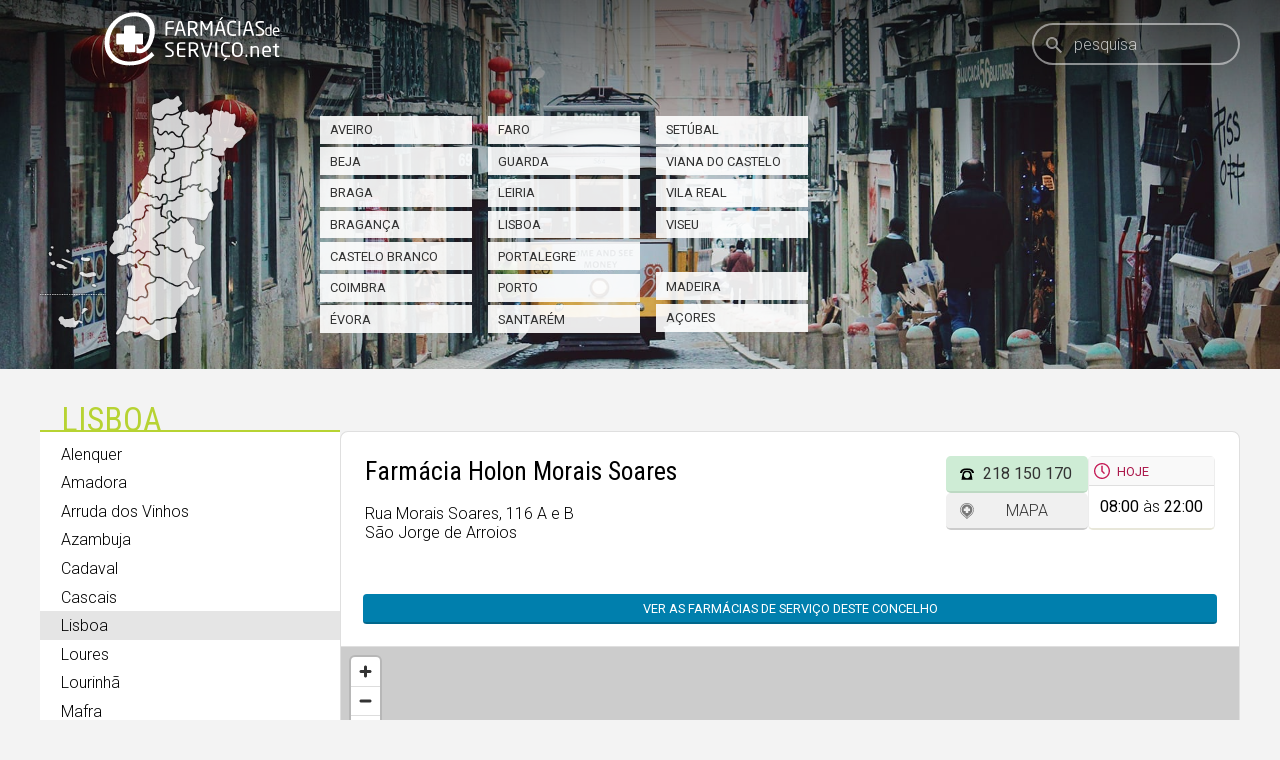

--- FILE ---
content_type: text/html; charset=utf-8
request_url: https://www.farmaciasdeservico.net/f/3263/Farmacia_Holon_Morais_Soares/
body_size: 5414
content:
<!DOCTYPE html>
<html lang="pt">
<head>
	
<!-- Global site tag (gtag.js) - Google Analytics -->
<script async src="https://www.googletagmanager.com/gtag/js?id=UA-690798-6"></script>
<script>
  window.dataLayer = window.dataLayer || [];
  function gtag(){dataLayer.push(arguments);}
  gtag('js', new Date());

  gtag('config', 'UA-690798-6');
</script>


<meta http-equiv="Content-Type" content="text/html; charset=utf-8" />
<meta http-equiv="x-ua-compatible" content="ie=edge" />
<meta name="viewport" content="width=device-width, initial-scale=1" />

<meta name="title" content="Farmácia Holon Morais Soares, Lisboa">
			<meta name="description" content="Tenha ao seu dispor, através de um computador ou smartphone, informação precisa das Farmácias de Serviço do concelho onde se encontra. A qualquer hora, em qualquer lugar, com todo o rigor. Farmácias perto de mim, por concelho ou freguesia.">
			<link rel="image_src" href="https://www.farmaciasdeservico.net/imgs/share.png">
			<link rel="canonical" href="https://www.farmaciasdeservico.net/f/3263/Farmacia_Holon_Morais_Soares/">

<link rel="alternate" type="application/rss+xml" title="Farmácias de Serviço .net" href="https://www.farmaciasdeservico.net/feed" />

<link rel="manifest" href="/app-manifest.json">

<title>Farm&aacute;cias de Servi&ccedil;o  - Farmácia Holon Morais Soares, Lisboa</title>

<link rel="apple-touch-startup-image" href="/imgs/splash320x460.png" media="screen and (max-device-width: 320px)" />
<link rel="apple-touch-icon" sizes="57x57" href="/imgs/favicons/icon57.png" />
<link rel="apple-touch-icon" sizes="72x72" href="/imgs/favicons/icon72.png" />
<link rel="apple-touch-icon" sizes="114x114" href="imgs/favicons/icon114.png" />
<link rel="apple-touch-icon" sizes="180x180" href="imgs/favicons/apple-touch-icon.png">
<link rel="icon" type="image/png" sizes="32x32" href="imgs/favicons/favicon-32x32.png">
<link rel="icon" type="image/png" sizes="16x16" href="imgs/favicons/favicon-16x16.png">
<link rel="manifest" href="imgs/favicons/site.webmanifest">
<link rel="mask-icon" href="imgs/favicons/safari-pinned-tab.svg" color="#333333">
<link rel="shortcut icon" href="imgs/favicons/favicon.ico">
<meta name="msapplication-TileColor" content="#ffffff">
<meta name="msapplication-config" content="imgs/favicons/browserconfig.xml">
<meta name="theme-color" content="#ffffff">
<meta name="apple-itunes-app" content="app-id=790290786"/>
<meta name="apple-mobile-web-app-capable" content="yes">

<base href="https://www.farmaciasdeservico.net/">

<script type="text/javascript" src="js/script.js?v=20251222231520" defer></script>


<script async src="https://securepubads.g.doubleclick.net/tag/js/gpt.js"></script>
<script>
  window.googletag = window.googletag || {cmd: []};
  googletag.cmd.push(function() {

	googletag.defineSlot('/1066740/f_leaderboard', [728, 90], 'div-gpt-ad-1587026281414-0').addService(googletag.pubads());
	googletag.defineSlot('/1066740/f_leaderboard_rodape', [728, 90], 'div-gpt-ad-1587026345378-0').addService(googletag.pubads());
	googletag.defineSlot('/1066740/f_mrec', [300, 250], 'div-gpt-ad-1587026052210-0').addService(googletag.pubads());
	googletag.defineSlot('/1066740/f_exclusivo_concelho', [300, 150], 'div-gpt-ad-1587026761471-0').addService(googletag.pubads());
	googletag.defineSlot('/1066740/f_mrec_esq_sticky', [300, 250], 'div-gpt-ad-1591617110577-0').addService(googletag.pubads());
  googletag.defineSlot('/1066740/noticias_desktop_lateral_vertical', [[300, 600], [300, 250], [250, 360],  [200, 446], [240, 400]], 'div-gpt-ad-1724338787967-0').addService(googletag.pubads());
  googletag.defineSlot('/1066740/f_leaderboard_mobile_320x50', [320, 50], 'div-gpt-ad-1752769475490-0').addService(googletag.pubads());


	googletag.pubads().setTargeting('distrito', ['lisboa']); googletag.pubads().setTargeting('concelho', ['lisboa']); 

    googletag.pubads().enableSingleRequest();
    googletag.pubads().collapseEmptyDivs();
    googletag.enableServices();

  });
</script>


<link href="https://fonts.googleapis.com/css2?family=Roboto+Condensed:wght@300;400;700&family=Roboto:ital,wght@0,300;0,400;0,700;1,300;1,400;1,700&display=swap" rel="stylesheet">
<link rel="stylesheet" type="text/css" href="css/main.css?v=20251222231520" />

<script type="application/ld+json">
					[{"@context":"http:\/\/schema.org","@type":"Pharmacy","url":"https:\/\/www.farmaciasdeservico.net\/f\/3263\/Farmacia_Holon_Morais_Soares\/","image":"https:\/\/www.farmaciasdeservico.net\/logos\/3263.png","address":{"@type":"PostalAddress","addressLocality":"Lisboa","addressRegion":"Lisboa","streetAddress":"Rua Morais Soares, 116 A e B"},"name":"Farm\u00e1cia Holon Morais Soares","telephone":"218150170","logo":"https:\/\/www.farmaciasdeservico.net\/logos\/3263.png"},{"@context":"https:\/\/schema.org","@type":"Organization","name":"Farm\u00e1cias de Servi\u00e7o .net","url":"https:\/\/www.farmaciasdeservico.net\/","logo":"https:\/\/www.farmaciasdeservico.net\/imgs\/icon-512.png","foundingDate":"2006-03-01","foundingLocation":{"@type":"City","name":"Guimar\u00e3es"},"parentOrganization":{"@type":"Organization","name":"1000 Empresas","url":"https:\/\/www.1000empresas.com","foundingDate":"1998-01-01","foundingLocation":{"@type":"City","name":"Guimar\u00e3es"}},"sameAs":["https:\/\/www.facebook.com\/farmaciasdeservico\/","https:\/\/www.instagram.com\/farmaciasdeservico\/","https:\/\/x.com\/farmportugal","https:\/\/www.linkedin.com\/company\/farmacias-de-servico"]},{"@context":"http:\/\/schema.org","@type":"MobileApplication","image":"https:\/\/www.farmaciasdeservico.net\/imgs\/icon-512.png","name":"Farm\u00e1cias de Servi\u00e7o .net","installUrl":"https:\/\/play.google.com\/store\/apps\/details?id=com.milempresas.farmacias&utm_source=website&utm_campaign=desktop","author":{"@type":"Organization","url":"https:\/\/www.farmaciasdeservico.net\/","name":"1000 Empresas"},"operatingSystem":"Android","applicationCategory":"Health & Fitness","offers":{"@type":"Offer","url":"https:\/\/play.google.com\/store\/apps\/details?id=com.milempresas.farmacias&utm_source=website&utm_campaign=desktop","price":0,"priceCurrency":"EUR"}},{"@context":"http:\/\/schema.org","@type":"MobileApplication","image":"https:\/\/www.farmaciasdeservico.net\/imgs\/icon-512.png","name":"Farm\u00e1cias de Servi\u00e7o .net","installUrl":"https:\/\/apps.apple.com\/pt\/app\/farm%C3%A1cias-de-servi%C3%A7o-net\/id790290786?mt=8","author":{"@type":"Organization","url":"https:\/\/www.farmaciasdeservico.net\/","name":"1000 Empresas"},"operatingSystem":"iOS","applicationCategory":"Health & Fitness","offers":{"@type":"Offer","url":"https:\/\/apps.apple.com\/pt\/app\/farm%C3%A1cias-de-servi%C3%A7o-net\/id790290786?mt=8","price":0,"priceCurrency":"EUR"}}]
			</script>

</head>

<body class="">

	<header>

		<div class="centrado">

			<a href="./" class="logo">
				<img src="imgs/logo.svg" alt="Logótipo Farmácias de Serviço .net" class="cor" />
				<img src="imgs/logo-branco.svg" alt="Logótipo Farmácias de Serviço .net" class="branco" />
			</a>



			<form onSubmit="return false;">
				<a href="/" class="home"><img src="imgs/icones/home.svg" class="icone" alt="Início" /></a>
				<div class="searchHolder">
					<label for="pesquisa">Pesquisa</label>
					<input type="search" id="pesquisa" placeholder="pesquisa" autocomplete="off" />
					<a class="pesquisa" name="pesquisa"><img src="imgs/icones/pesquisa.svg" class="icone" alt="Pesquisa" /></a>
					<div class="animLoading"></div>
					<div id="searchResults">
						<div class="content">
							<p class="semPesquisa">Introduza uma localidade ou farmácia</p>
							<div class="resultados">A pesquisar…</div>
						</div>
					</div>
				</div>
			</form>


		</div>

	</header>


	<div class="primeiraLinha">

	

	<picture>
		<source media="(min-width: 768px)" srcset="imgs/cabecalhos/lisboa/lisboa-9.jpg">
		<img src="imgs/transparent.svg" alt="Imagem da região" class="bg fit parallax" data-ratio="3" loading="lazy" decoding="async" />
	</picture>

	<div class="centrado cols">

		<div class="col12 distritosTopo">

			<img src="imgs/distritos/mapa/portugal.svg" class="mapa" alt="Mapa de Portugal" loading="lazy" decoding="async"  />

			<h3 class="mobile">Farmácias de Serviço</h3>

			<div class="lists">
				<ul>
					<li><a href="localidade/aveiro">Aveiro<picture>
							<source media="(min-width: 768px)" srcset="imgs/distritos/mapa/aveiro.svg">
							<img alt="Distrito de Aveiro" src="imgs/transparent.svg" style="width:26.4px; top:52.2px; left:107.9px" loading="lazy" decoding="async" />
						</picture></a></li>
					<li><a href="localidade/beja">Beja<picture>
							<source media="(min-width: 768px)" srcset="imgs/distritos/mapa/beja.svg">
							<img alt="Distrito de Beja" src="imgs/transparent.svg" style="width:75.6px; top:181px; left:85px" loading="lazy" decoding="async" />
						</picture></a></li>
					<li><a href="localidade/braga">Braga<picture>
							<source media="(min-width: 768px)" srcset="imgs/distritos/mapa/braga.svg">
							<img alt="Distrito de Braga" src="imgs/transparent.svg" style="width:34.2px; top:16px; left:113.5px" loading="lazy" decoding="async" />
						</picture></a></li>
					<li><a href="localidade/braganca">Bragança<picture>
							<source media="(min-width: 768px)" srcset="imgs/distritos/mapa/braganca.svg">
							<img alt="Distrito de Bragança" src="imgs/transparent.svg" style="width: 46.2px; top:13.5px; left:159.5px" loading="lazy" decoding="async" />
						</picture></a></li>
					<li><a href="localidade/castelo_branco">Castelo Branco<picture>
							<source media="(min-width: 768px)" srcset="imgs/distritos/mapa/castelo_branco.svg">
							<img alt="Distrito de Castelo de Branco" src="imgs/transparent.svg" style="width:52px; top:89px; left:121.5px" loading="lazy" decoding="async" />
						</picture></a></li>
					<li><a href="localidade/coimbra">Coimbra<picture>
							<source media="(min-width: 768px)" srcset="imgs/distritos/mapa/coimbra.svg">
							<img alt="Distrito de Coimbra" src="imgs/transparent.svg" style="width:42px; top:78px; left:100px" loading="lazy" decoding="async" />
						</picture></a></li>
					<li><a href="localidade/evora">Évora<picture>
							<source media="(min-width: 768px)" srcset="imgs/distritos/mapa/evora.svg">
							<img alt="Distrito de Évora" src="imgs/transparent.svg" style="width:56.4px; top:148.5px; left:99px" loading="lazy" decoding="async" />
						</picture></a></li>
				</ul>

				<ul>
					<li><a href="localidade/faro">Faro<picture>
							<source media="(min-width: 768px)" srcset="imgs/distritos/mapa/faro.svg">
							<img alt="Distrito de Faro" src="imgs/transparent.svg" style="width:60.2px; top:217px; left:77px" loading="lazy" decoding="async" />
						</picture></a></li>
					<li><a href="localidade/guarda">Guarda<picture>
							<source media="(min-width: 768px)" srcset="imgs/distritos/mapa/guarda.svg">
							<img alt="Distrito de Guarda" src="imgs/transparent.svg" style="width:41px; top:53.5px; left:142px" loading="lazy" decoding="async" />
						</picture></a></li>
					<li><a href="localidade/leiria">Leiria<picture>
							<source media="(min-width: 768px)" srcset="imgs/distritos/mapa/leiria.svg">
							<img alt="Distrito de Leiria" src="imgs/transparent.svg" style="width:50.4px; top:96.4px; left:77px" loading="lazy" decoding="async" />
						</picture></a></li>
					<li><a href="localidade/lisboa">Lisboa<picture>
							<source media="(min-width: 768px)" srcset="imgs/distritos/mapa/lisboa.svg">
							<img alt="Distrito de Lisboa" src="imgs/transparent.svg" style="width: 26px; top:128.5px; left:70px" loading="lazy" decoding="async" />
						</picture></a></li>
					<li><a href="localidade/portalegre">Portalegre<picture>
							<source media="(min-width: 768px)" srcset="imgs/distritos/mapa/portalegre.svg">
							<img alt="Distrito de Portalegre" src="imgs/transparent.svg" style="width:51px; top:121px; left:114px" loading="lazy" decoding="async" />
						</picture></a></li>
					<li><a href="localidade/porto">Porto<picture>
							<source media="(min-width: 768px)" srcset="imgs/distritos/mapa/porto.svg">
							<img alt="Distrito do Porto" src="imgs/transparent.svg" style="width:30px; top:31px; left:113px" loading="lazy" decoding="async" />
						</picture></a></li>
					<li><a href="localidade/santarem">Santarém<picture>
							<source media="(min-width: 768px)" srcset="imgs/distritos/mapa/santarem.svg">
							<img alt="Distrito de Santarém" src="imgs/transparent.svg" style="width:48.6px; top:109px; left:87.7px" loading="lazy" decoding="async" />
						</picture></a></li>
				</ul>

				<ul>
					<li><a href="localidade/setubal">Setúbal<picture>
							<source media="(min-width: 768px)" srcset="imgs/distritos/mapa/setubal.svg">
							<img alt="Distrito de Setúbal" src="imgs/transparent.svg" style="width:38.4px; top:153.5px; left:77.5px" loading="lazy" decoding="async" />
						</picture></a></li>
					<li><a href="localidade/viana_do_castelo">Viana do Castelo<picture>
							<source media="(min-width: 768px)" srcset="imgs/distritos/mapa/viana_do_castelo.svg">
							<img alt="Distrito de Viana do Castelo" src="imgs/transparent.svg" style="width:30px; top:0px; left:113px" loading="lazy" decoding="async" />
						</picture></a></li>
					<li><a href="localidade/vila_real">Vila Real<picture>
							<source media="(min-width: 768px)" srcset="imgs/distritos/mapa/vila_real.svg">
							<img alt="Distrito de Vila Real" src="imgs/transparent.svg" style="width:30px; top:13px; left:141px" loading="lazy" decoding="async" />
						</picture></a></li>
					<li><a href="localidade/viseu">Viseu<picture>
							<source media="(min-width: 768px)" srcset="imgs/distritos/mapa/viseu.svg">
							<img alt="Distrito de Viseu" src="imgs/transparent.svg" style="width:40.2px; top:49.8px; left:123px" loading="lazy" decoding="async" />
						</picture></a></li>
					<li><span>&nbsp;</span></li>
					<li><a href="localidade/madeira">Madeira<picture>
							<source media="(min-width: 768px)" srcset="imgs/distritos/mapa/madeira.svg">
							<img alt="Arquipélago da Madeira" src="imgs/transparent.svg" style="width:30px; top:211px; left:18px" loading="lazy" decoding="async" />
						</picture></a></li>
					<li><a href="localidade/acores">Açores<picture>
							<source media="(min-width: 768px)" srcset="imgs/distritos/mapa/acores.svg">
							<img alt="Arquipélago dos Açores" src="imgs/transparent.svg" style="width:49px; top:149px; left:9px" loading="lazy" decoding="async" />
						</picture></a></li>
				</ul>

			</div>


		</div>

		<div class="col3 mrec">
			<!-- /1066740/f_mrec -->
			<div id='div-gpt-ad-1587026052210-0' style='width: 300px; height: 250px;'>
			  <script>
				googletag.cmd.push(function() { googletag.display('div-gpt-ad-1587026052210-0'); });
			  </script>
			</div>
		</div>

	</div>
</div>


<div class="centrado menuConteudo">

	<div class="col1 distrito submenu">

		<div class="tituloMenu">
			<h2 class="underline"><span class="mobile">Lisboa</span><span class="desktop">Lisboa</span> &nbsp;</h2>

			<ul><li><a href="localidade/lisboa/alenquer">Alenquer</a></li><li><a href="localidade/lisboa/amadora">Amadora</a></li><li><a href="localidade/lisboa/arruda_dos_vinhos">Arruda dos Vinhos</a></li><li><a href="localidade/lisboa/azambuja">Azambuja</a></li><li><a href="localidade/lisboa/cadaval">Cadaval</a></li><li><a href="localidade/lisboa/cascais">Cascais</a></li><li><a href="localidade/lisboa/lisboa" class="sel">Lisboa</a></li><li><a href="localidade/lisboa/loures">Loures</a></li><li><a href="localidade/lisboa/lourinha">Lourinhã</a></li><li><a href="localidade/lisboa/mafra">Mafra</a></li><li><a href="localidade/lisboa/odivelas">Odivelas</a></li><li><a href="localidade/lisboa/oeiras">Oeiras</a></li><li><a href="localidade/lisboa/sintra">Sintra</a></li><li><a href="localidade/lisboa/sobral_de_monte_agraco">Sobral de Monte Agraço</a></li><li><a href="localidade/lisboa/torres_vedras">Torres Vedras</a></li><li><a href="localidade/lisboa/vila_franca_de_xira">Vila Franca de Xira</a></li></ul>
		</div>

		<!-- /1066740/f_mrec_esq_sticky -->
		<div class="mrecEsquerda">
			<script>
			const MIN_HEIGHT_FOR_AD = 1000;

			window.addEventListener('load', function () {
				const contentHeight = $('.menuConteudo').outerHeight();
				const adId = contentHeight > MIN_HEIGHT_FOR_AD ? 'div-gpt-ad-1591617110577-0' : 'div-gpt-ad-1752769475490-0';

				const adContainer = $('<div>', {
					id: adId,
					class: 'mrec sticky', 
				});

				$('.mrecEsquerda').append(adContainer);

				googletag.cmd.push(function () {
					googletag.display(adId);
				});
			});
			</script>
		</div>

	</div>

	<div class="col2">

        <div id="conteudoFarmacias">
        	<div class="farmacia individual naodestacada">


    <div class="dados">

        <div class="morada">

            <h1>Farmácia Holon Morais Soares</h1>
            <p>Rua Morais Soares, 116 A e B<br />São Jorge de Arroios</p>

        </div>

        <div class="horarioBotoes">

            <ul class="botoes">
                <li><a href="tel:218 150 170" class="botao telefone icone" onClick="stat(3263, 'telefone')">218 150 170</a></li>
                <li><a id="linkMapa" href="mapa/3263" class="botao bmapa icone" data-modal="iframe" data-coords="38.733207697702%2C-9.1320532658494" data-label="Farmácia Holon Morais Soares">Mapa</a></li>
            </ul>


            <div class="horario">
                        <h4 title="Horário">Hoje</h4>
                        <div class="linha"><strong>08:00</strong> às <strong>22:00</strong></div>
                    </div>
        </div>
        




    </div>


    <a href="localidade/lisboa/lisboa" class="botao todas">Ver as farmácias de serviço deste concelho</a>

    
    <div class="mapa">

        <div class="frame">
            <iframe width="100%" height="450" title="Mapa da localização da Farmácia Holon Morais Soares" frameborder="0" src="mapa/3263/1" allowfullscreen></iframe>
        </div>

    </div>
    

</div>

        </div>

	</div>
</div>



    <footer id="rodape">
    	<div class="centrado">

        	<div class="col sobre">
            	<h4>Sobre</h4>
                <ul><li><a href="e/sobre/farmacias">O Farmácias de Serviço</a></li><li><a href="e/sobre/termos">Termos e condições</a></li><li><a href="e/sobre/privacidade">Política de Privacidade</a></li><li><a href="e/sobre/contactos">Contactos</a></li></ul>
            </div><div class="col farmacias">
            	<h4>A sua farmácia</h4>
                <ul><li><a href="e/farmacias/vantagens">Vantagens</a></li><li><a href="e/farmacias/destaque">Presença destacada</a></li><li><a href="e/farmacias/publicidade">Publicidade</a></li><li><a href="e/farmacias/tarifario">Tarifário</a></li></ul>
            </div><div class="col publicidade">
            	<h4>Publicidade</h4>
                <ul><li><a href="e/publicidade/vantagens">Vantagens</a></li><li><a href="e/publicidade/espacos">Espaços</a></li></ul>
            </div><div class="col web">
            	<h4>Sempre consigo</h4>
                <ul><li><a href="e/web/widget">No seu website</a></li><li><a href="e/web/iphone">No seu smartphone iOS</a></li><li><a href="e/web/android">No seu smartphone Android</a></li><li><a href="e/web/huawei">No seu smartphone Huawei</a></li><li><a href="e/web/api">Webservice</a></li></ul>
            </div>

			<div class="col sociais">
	            <h4>Siga-nos</h4>
				<ul class="sociais"><li><a href="https://www.facebook.com/farmaciasdeservico/" target="_blank" rel="noreferrer"><img src="imgs/sociais/facebook.svg" alt="Facebook" /><span>Facebook</span></a></li><li><a href="https://www.instagram.com/farmaciasdeservico/" target="_blank" rel="noreferrer"><img src="imgs/sociais/instagram.svg" alt="Instagram" /><span>Instagram</span></a></li><li><a href="https://x.com/farmportugal" target="_blank" rel="noreferrer"><img src="imgs/sociais/x.svg" alt="x" /><span>x</span></a></li><li><a href="https://www.linkedin.com/company/farmacias-de-servico" target="_blank" rel="noreferrer"><img src="imgs/sociais/linkedin.svg" alt="LinkedIn" /><span>LinkedIn</span></a></li></ul>
			</div>

			<div class="col apps">
                <h4>Aplicações móveis</h4>
                <ul>
                    <li class="android">
                        <a href="https://play.google.com/store/apps/details?id=com.milempresas.farmacias&utm_source=website&utm_campaign=desktop"><img alt="Disponível no Google Play" src="imgs/google-play-badge.svg" /></a>
                    </li>
                    <li class="ios">
                        <a href="https://apps.apple.com/pt/app/farm%C3%A1cias-de-servi%C3%A7o-net/id790290786?mt=8" alt="Disponível na App Store"><img src="imgs/apple-download.svg" alt="Disponível na App Store" /></a>
					</li>
					<li class="huawei">
                        <a href="https://appgallery.cloud.huawei.com/ag/n/app/C101445005?channelId=website&id=32fd1e25b6fa45969dbeb9b3bc8c604a&s=1FFB7FADF7C301B3C72CCC14E2B291B569B85F377BC62A60E0BD446A469D9409&detailType=0&v="><img alt="Disponível na Huawei App Gallery" src="imgs/huawei-badge.png" style="width:135px; height:40px" /></a>
                    </li>
                </ul>
            </div>


        </div>
    </footer>

	<a href="javascript:scrollToTop();" alt="Voltar acima" title="Voltar acima" class="scrollToTop"><img src="imgs/icones/scroll-to-top.svg" alt="Voltar acima" /></a>

</body>
</html>


--- FILE ---
content_type: text/html; charset=utf-8
request_url: https://www.farmaciasdeservico.net/mapa/3263/1
body_size: 17903
content:
<!DOCTYPE html>
<html>
<head>

	
<!-- Global site tag (gtag.js) - Google Analytics -->
<script async src="https://www.googletagmanager.com/gtag/js?id=UA-690798-6"></script>
<script>
  window.dataLayer = window.dataLayer || [];
  function gtag(){dataLayer.push(arguments);}
  gtag('js', new Date());

  gtag('config', 'UA-690798-6');
</script>


<meta http-equiv="Content-Type" content="text/html; charset=utf-8" />
<meta http-equiv="x-ua-compatible" content="ie=edge" />
<meta name="viewport" content="width=device-width, initial-scale=1" />

<meta name="title" content="Farmácias de Serviço ">
			<meta name="description" content="Tenha ao seu dispor, através de um computador ou smartphone, informação precisa das Farmácias de Serviço do concelho onde se encontra. A qualquer hora, em qualquer lugar, com todo o rigor. Farmácias perto de mim, por concelho ou freguesia.">
			<link rel="image_src" href="https://www.farmaciasdeservico.net/imgs/share.png">
			<link rel="canonical" href="https://www.farmaciasdeservico.net/mapa/3263/1">

<link rel="alternate" type="application/rss+xml" title="Farmácias de Serviço .net" href="https://www.farmaciasdeservico.net/feed" />

<link rel="manifest" href="/app-manifest.json">

<title>Farm&aacute;cias de Servi&ccedil;o </title>

<link rel="apple-touch-startup-image" href="/imgs/splash320x460.png" media="screen and (max-device-width: 320px)" />
<link rel="apple-touch-icon" sizes="57x57" href="/imgs/favicons/icon57.png" />
<link rel="apple-touch-icon" sizes="72x72" href="/imgs/favicons/icon72.png" />
<link rel="apple-touch-icon" sizes="114x114" href="imgs/favicons/icon114.png" />
<link rel="apple-touch-icon" sizes="180x180" href="imgs/favicons/apple-touch-icon.png">
<link rel="icon" type="image/png" sizes="32x32" href="imgs/favicons/favicon-32x32.png">
<link rel="icon" type="image/png" sizes="16x16" href="imgs/favicons/favicon-16x16.png">
<link rel="manifest" href="imgs/favicons/site.webmanifest">
<link rel="mask-icon" href="imgs/favicons/safari-pinned-tab.svg" color="#333333">
<link rel="shortcut icon" href="imgs/favicons/favicon.ico">
<meta name="msapplication-TileColor" content="#ffffff">
<meta name="msapplication-config" content="imgs/favicons/browserconfig.xml">
<meta name="theme-color" content="#ffffff">
<meta name="apple-itunes-app" content="app-id=790290786"/>
<meta name="apple-mobile-web-app-capable" content="yes">

<base href="https://www.farmaciasdeservico.net/">

<script type="text/javascript" src="js/script.js?v=20251222231520" defer></script>


<script async src="https://securepubads.g.doubleclick.net/tag/js/gpt.js"></script>
<script>
  window.googletag = window.googletag || {cmd: []};
  googletag.cmd.push(function() {

	googletag.defineSlot('/1066740/f_leaderboard', [728, 90], 'div-gpt-ad-1587026281414-0').addService(googletag.pubads());
	googletag.defineSlot('/1066740/f_leaderboard_rodape', [728, 90], 'div-gpt-ad-1587026345378-0').addService(googletag.pubads());
	googletag.defineSlot('/1066740/f_mrec', [300, 250], 'div-gpt-ad-1587026052210-0').addService(googletag.pubads());
	googletag.defineSlot('/1066740/f_exclusivo_concelho', [300, 150], 'div-gpt-ad-1587026761471-0').addService(googletag.pubads());
	googletag.defineSlot('/1066740/f_mrec_esq_sticky', [300, 250], 'div-gpt-ad-1591617110577-0').addService(googletag.pubads());
  googletag.defineSlot('/1066740/noticias_desktop_lateral_vertical', [[300, 600], [300, 250], [250, 360],  [200, 446], [240, 400]], 'div-gpt-ad-1724338787967-0').addService(googletag.pubads());
  googletag.defineSlot('/1066740/f_leaderboard_mobile_320x50', [320, 50], 'div-gpt-ad-1752769475490-0').addService(googletag.pubads());


	

    googletag.pubads().enableSingleRequest();
    googletag.pubads().collapseEmptyDivs();
    googletag.enableServices();

  });
</script>


<link href="https://fonts.googleapis.com/css2?family=Roboto+Condensed:wght@300;400;700&family=Roboto:ital,wght@0,300;0,400;0,700;1,300;1,400;1,700&display=swap" rel="stylesheet">
<link rel="stylesheet" type="text/css" href="css/main.css?v=20251222231520" />

<script type="application/ld+json">
					[{"@context":"https:\/\/schema.org","@type":"Organization","name":"Farm\u00e1cias de Servi\u00e7o .net","url":"https:\/\/www.farmaciasdeservico.net\/","logo":"https:\/\/www.farmaciasdeservico.net\/imgs\/icon-512.png","foundingDate":"2006-03-01","foundingLocation":{"@type":"City","name":"Guimar\u00e3es"},"parentOrganization":{"@type":"Organization","name":"1000 Empresas","url":"https:\/\/www.1000empresas.com","foundingDate":"1998-01-01","foundingLocation":{"@type":"City","name":"Guimar\u00e3es"}},"sameAs":["https:\/\/www.facebook.com\/farmaciasdeservico\/","https:\/\/www.instagram.com\/farmaciasdeservico\/","https:\/\/x.com\/farmportugal","https:\/\/www.linkedin.com\/company\/farmacias-de-servico"]},{"@context":"http:\/\/schema.org","@type":"MobileApplication","image":"https:\/\/www.farmaciasdeservico.net\/imgs\/icon-512.png","name":"Farm\u00e1cias de Servi\u00e7o .net","installUrl":"https:\/\/play.google.com\/store\/apps\/details?id=com.milempresas.farmacias&utm_source=website&utm_campaign=desktop","author":{"@type":"Organization","url":"https:\/\/www.farmaciasdeservico.net\/","name":"1000 Empresas"},"operatingSystem":"Android","applicationCategory":"Health & Fitness","offers":{"@type":"Offer","url":"https:\/\/play.google.com\/store\/apps\/details?id=com.milempresas.farmacias&utm_source=website&utm_campaign=desktop","price":0,"priceCurrency":"EUR"}},{"@context":"http:\/\/schema.org","@type":"MobileApplication","image":"https:\/\/www.farmaciasdeservico.net\/imgs\/icon-512.png","name":"Farm\u00e1cias de Servi\u00e7o .net","installUrl":"https:\/\/apps.apple.com\/pt\/app\/farm%C3%A1cias-de-servi%C3%A7o-net\/id790290786?mt=8","author":{"@type":"Organization","url":"https:\/\/www.farmaciasdeservico.net\/","name":"1000 Empresas"},"operatingSystem":"iOS","applicationCategory":"Health & Fitness","offers":{"@type":"Offer","url":"https:\/\/apps.apple.com\/pt\/app\/farm%C3%A1cias-de-servi%C3%A7o-net\/id790290786?mt=8","price":0,"priceCurrency":"EUR"}}]
			</script>


	<link href="mapas/maplibre-gl.5.4.0.css" rel="stylesheet" />
	<script src="mapas/maplibre-gl.5.4.0.js"></script>
	<script src="mapas/pmtiles.4.3.0.js"></script>


	<script type="text/javascript">


		window.map = null;
		window.markers = {}
		window.info = {};
		let markerHeight = 50, markerRadius = 10, linearOffset = 25;
		let popupOffsets = {
			'top': [0, 0],
			'top-left': [0,0],
			'top-right': [0,0],
			'bottom': [0, -markerHeight],
			'bottom-left': [linearOffset, (markerHeight - markerRadius + linearOffset) * -1],
			'bottom-right': [-linearOffset, (markerHeight - markerRadius + linearOffset) * -1],
			'left': [markerRadius, (markerHeight - markerRadius) * -1],
			'right': [-markerRadius, (markerHeight - markerRadius) * -1]
		};

		window.inicializarMapa = function(latc, lonc) {

			const protocol = new pmtiles.Protocol();
			maplibregl.addProtocol("pmtiles", protocol.tile);
		
			// Initialize the map
			map = new maplibregl.Map({
				container: 'mapaArea',
				style: {
    "version": 8,
    "sources": {
        "protomaps": {
            "type": "vector",
            "url": "pmtiles://mapas/tiles/continente.pmtiles"
        }
    },
    "layers": [
        {
            "id": "background",
            "type": "background",
            "paint": {
                "background-color": "#cccccc"
            }
        },
        {
            "id": "earth",
            "type": "fill",
            "filter": [
                "==",
                "$type",
                "Polygon"
            ],
            "source": "protomaps",
            "source-layer": "earth",
            "paint": {
                "fill-color": "#e2dfda"
            }
        },
        {
            "id": "landcover",
            "type": "fill",
            "source": "protomaps",
            "source-layer": "landcover",
            "paint": {
                "fill-color": [
                    "match",
                    [
                        "get",
                        "kind"
                    ],
                    "grassland",
                    "rgba(210, 239, 207, 1)",
                    "barren",
                    "rgba(255, 243, 215, 1)",
                    "urban_area",
                    "rgba(230, 230, 230, 1)",
                    "farmland",
                    "rgba(216, 239, 210, 1)",
                    "glacier",
                    "rgba(255, 255, 255, 1)",
                    "scrub",
                    "rgba(234, 239, 210, 1)",
                    "rgba(196, 231, 210, 1)"
                ],
                "fill-opacity": [
                    "interpolate",
                    [
                        "linear"
                    ],
                    [
                        "zoom"
                    ],
                    5,
                    1,
                    7,
                    0
                ]
            }
        },
        {
            "id": "landuse_park",
            "type": "fill",
            "source": "protomaps",
            "source-layer": "landuse",
            "filter": [
                "in",
                "kind",
                "national_park",
                "park",
                "cemetery",
                "protected_area",
                "nature_reserve",
                "forest",
                "golf_course",
                "wood",
                "nature_reserve",
                "forest",
                "scrub",
                "grassland",
                "grass",
                "military",
                "naval_base",
                "airfield"
            ],
            "paint": {
                "fill-opacity": [
                    "interpolate",
                    [
                        "linear"
                    ],
                    [
                        "zoom"
                    ],
                    6,
                    0,
                    11,
                    1
                ],
                "fill-color": [
                    "case",
                    [
                        "in",
                        [
                            "get",
                            "kind"
                        ],
                        [
                            "literal",
                            [
                                "national_park",
                                "park",
                                "cemetery",
                                "protected_area",
                                "nature_reserve",
                                "forest",
                                "golf_course"
                            ]
                        ]
                    ],
                    "#9cd3b4",
                    [
                        "in",
                        [
                            "get",
                            "kind"
                        ],
                        [
                            "literal",
                            [
                                "wood",
                                "nature_reserve",
                                "forest"
                            ]
                        ]
                    ],
                    "#a0d9a0",
                    [
                        "in",
                        [
                            "get",
                            "kind"
                        ],
                        [
                            "literal",
                            [
                                "scrub",
                                "grassland",
                                "grass"
                            ]
                        ]
                    ],
                    "#99d2bb",
                    [
                        "in",
                        [
                            "get",
                            "kind"
                        ],
                        [
                            "literal",
                            [
                                "glacier"
                            ]
                        ]
                    ],
                    "#e7e7e7",
                    [
                        "in",
                        [
                            "get",
                            "kind"
                        ],
                        [
                            "literal",
                            [
                                "sand"
                            ]
                        ]
                    ],
                    "#e2e0d7",
                    [
                        "in",
                        [
                            "get",
                            "kind"
                        ],
                        [
                            "literal",
                            [
                                "military",
                                "naval_base",
                                "airfield"
                            ]
                        ]
                    ],
                    "#c6dcdc",
                    "#e2dfda"
                ]
            }
        },
        {
            "id": "landuse_urban_green",
            "type": "fill",
            "source": "protomaps",
            "source-layer": "landuse",
            "filter": [
                "in",
                "kind",
                "allotments",
                "village_green",
                "playground"
            ],
            "paint": {
                "fill-color": "#9cd3b4",
                "fill-opacity": 0.7
            }
        },
        {
            "id": "landuse_hospital",
            "type": "fill",
            "source": "protomaps",
            "source-layer": "landuse",
            "filter": [
                "==",
                "kind",
                "hospital"
            ],
            "paint": {
                "fill-color": "#e4dad9"
            }
        },
        {
            "id": "landuse_industrial",
            "type": "fill",
            "source": "protomaps",
            "source-layer": "landuse",
            "filter": [
                "==",
                "kind",
                "industrial"
            ],
            "paint": {
                "fill-color": "#d1dde1"
            }
        },
        {
            "id": "landuse_school",
            "type": "fill",
            "source": "protomaps",
            "source-layer": "landuse",
            "filter": [
                "in",
                "kind",
                "school",
                "university",
                "college"
            ],
            "paint": {
                "fill-color": "#e4ded7"
            }
        },
        {
            "id": "landuse_beach",
            "type": "fill",
            "source": "protomaps",
            "source-layer": "landuse",
            "filter": [
                "in",
                "kind",
                "beach"
            ],
            "paint": {
                "fill-color": "#e8e4d0"
            }
        },
        {
            "id": "landuse_zoo",
            "type": "fill",
            "source": "protomaps",
            "source-layer": "landuse",
            "filter": [
                "in",
                "kind",
                "zoo"
            ],
            "paint": {
                "fill-color": "#c6dcdc"
            }
        },
        {
            "id": "landuse_aerodrome",
            "type": "fill",
            "source": "protomaps",
            "source-layer": "landuse",
            "filter": [
                "in",
                "kind",
                "aerodrome"
            ],
            "paint": {
                "fill-color": "#dadbdf"
            }
        },
        {
            "id": "roads_runway",
            "type": "line",
            "source": "protomaps",
            "source-layer": "roads",
            "filter": [
                "==",
                "kind_detail",
                "runway"
            ],
            "paint": {
                "line-color": "#e9e9ed",
                "line-width": [
                    "interpolate",
                    [
                        "exponential",
                        1.6
                    ],
                    [
                        "zoom"
                    ],
                    10,
                    0,
                    12,
                    4,
                    18,
                    30
                ]
            }
        },
        {
            "id": "roads_taxiway",
            "type": "line",
            "source": "protomaps",
            "source-layer": "roads",
            "minzoom": 13,
            "filter": [
                "==",
                "kind_detail",
                "taxiway"
            ],
            "paint": {
                "line-color": "#e9e9ed",
                "line-width": [
                    "interpolate",
                    [
                        "exponential",
                        1.6
                    ],
                    [
                        "zoom"
                    ],
                    13,
                    0,
                    13.5,
                    1,
                    15,
                    6
                ]
            }
        },
        {
            "id": "landuse_runway",
            "type": "fill",
            "source": "protomaps",
            "source-layer": "landuse",
            "filter": [
                "any",
                [
                    "in",
                    "kind",
                    "runway",
                    "taxiway"
                ]
            ],
            "paint": {
                "fill-color": "#e9e9ed"
            }
        },
        {
            "id": "water",
            "type": "fill",
            "filter": [
                "==",
                "$type",
                "Polygon"
            ],
            "source": "protomaps",
            "source-layer": "water",
            "paint": {
                "fill-color": "#80deea"
            }
        },
        {
            "id": "water_stream",
            "type": "line",
            "source": "protomaps",
            "source-layer": "water",
            "minzoom": 14,
            "filter": [
                "in",
                "kind",
                "stream"
            ],
            "paint": {
                "line-color": "#80deea",
                "line-width": 0.5
            }
        },
        {
            "id": "water_river",
            "type": "line",
            "source": "protomaps",
            "source-layer": "water",
            "minzoom": 9,
            "filter": [
                "in",
                "kind",
                "river"
            ],
            "paint": {
                "line-color": "#80deea",
                "line-width": [
                    "interpolate",
                    [
                        "exponential",
                        1.6
                    ],
                    [
                        "zoom"
                    ],
                    9,
                    0,
                    9.5,
                    1,
                    18,
                    12
                ]
            }
        },
        {
            "id": "landuse_pedestrian",
            "type": "fill",
            "source": "protomaps",
            "source-layer": "landuse",
            "filter": [
                "in",
                "kind",
                "pedestrian",
                "dam"
            ],
            "paint": {
                "fill-color": "#e3e0d4"
            }
        },
        {
            "id": "landuse_pier",
            "type": "fill",
            "source": "protomaps",
            "source-layer": "landuse",
            "filter": [
                "==",
                "kind",
                "pier"
            ],
            "paint": {
                "fill-color": "#e0e0e0"
            }
        },
        {
            "id": "roads_tunnels_other_casing",
            "type": "line",
            "source": "protomaps",
            "source-layer": "roads",
            "filter": [
                "all",
                [
                    "has",
                    "is_tunnel"
                ],
                [
                    "in",
                    "kind",
                    "other",
                    "path"
                ]
            ],
            "paint": {
                "line-color": "#e0e0e0",
                "line-gap-width": [
                    "interpolate",
                    [
                        "exponential",
                        1.6
                    ],
                    [
                        "zoom"
                    ],
                    14,
                    0,
                    20,
                    7
                ]
            }
        },
        {
            "id": "roads_tunnels_minor_casing",
            "type": "line",
            "source": "protomaps",
            "source-layer": "roads",
            "filter": [
                "all",
                [
                    "has",
                    "is_tunnel"
                ],
                [
                    "==",
                    "kind",
                    "minor_road"
                ]
            ],
            "paint": {
                "line-color": "#e0e0e0",
                "line-dasharray": [
                    3,
                    2
                ],
                "line-gap-width": [
                    "interpolate",
                    [
                        "exponential",
                        1.6
                    ],
                    [
                        "zoom"
                    ],
                    11,
                    0,
                    12.5,
                    0.5,
                    15,
                    2,
                    18,
                    11
                ],
                "line-width": [
                    "interpolate",
                    [
                        "exponential",
                        1.6
                    ],
                    [
                        "zoom"
                    ],
                    12,
                    0,
                    12.5,
                    1
                ]
            }
        },
        {
            "id": "roads_tunnels_link_casing",
            "type": "line",
            "source": "protomaps",
            "source-layer": "roads",
            "filter": [
                "all",
                [
                    "has",
                    "is_tunnel"
                ],
                [
                    "has",
                    "is_link"
                ]
            ],
            "paint": {
                "line-color": "#e0e0e0",
                "line-dasharray": [
                    3,
                    2
                ],
                "line-gap-width": [
                    "interpolate",
                    [
                        "exponential",
                        1.6
                    ],
                    [
                        "zoom"
                    ],
                    13,
                    0,
                    13.5,
                    1,
                    18,
                    11
                ],
                "line-width": [
                    "interpolate",
                    [
                        "exponential",
                        1.6
                    ],
                    [
                        "zoom"
                    ],
                    12,
                    0,
                    12.5,
                    1
                ]
            }
        },
        {
            "id": "roads_tunnels_major_casing",
            "type": "line",
            "source": "protomaps",
            "source-layer": "roads",
            "filter": [
                "all",
                [
                    "!has",
                    "is_tunnel"
                ],
                [
                    "!has",
                    "is_bridge"
                ],
                [
                    "==",
                    "kind",
                    "major_road"
                ]
            ],
            "paint": {
                "line-color": "#e0e0e0",
                "line-dasharray": [
                    3,
                    2
                ],
                "line-gap-width": [
                    "interpolate",
                    [
                        "exponential",
                        1.6
                    ],
                    [
                        "zoom"
                    ],
                    7,
                    0,
                    7.5,
                    0.5,
                    18,
                    13
                ],
                "line-width": [
                    "interpolate",
                    [
                        "exponential",
                        1.6
                    ],
                    [
                        "zoom"
                    ],
                    9,
                    0,
                    9.5,
                    1
                ]
            }
        },
        {
            "id": "roads_tunnels_highway_casing",
            "type": "line",
            "source": "protomaps",
            "source-layer": "roads",
            "filter": [
                "all",
                [
                    "!has",
                    "is_tunnel"
                ],
                [
                    "!has",
                    "is_bridge"
                ],
                [
                    "==",
                    "kind",
                    "highway"
                ],
                [
                    "!has",
                    "is_link"
                ]
            ],
            "paint": {
                "line-color": "#e0e0e0",
                "line-dasharray": [
                    6,
                    0.5
                ],
                "line-gap-width": [
                    "interpolate",
                    [
                        "exponential",
                        1.6
                    ],
                    [
                        "zoom"
                    ],
                    3,
                    0,
                    3.5,
                    0.5,
                    18,
                    15
                ],
                "line-width": [
                    "interpolate",
                    [
                        "exponential",
                        1.6
                    ],
                    [
                        "zoom"
                    ],
                    7,
                    0,
                    7.5,
                    1,
                    20,
                    15
                ]
            }
        },
        {
            "id": "roads_tunnels_other",
            "type": "line",
            "source": "protomaps",
            "source-layer": "roads",
            "filter": [
                "all",
                [
                    "has",
                    "is_tunnel"
                ],
                [
                    "in",
                    "kind",
                    "other",
                    "path"
                ]
            ],
            "paint": {
                "line-color": "#d5d5d5",
                "line-dasharray": [
                    4.5,
                    0.5
                ],
                "line-width": [
                    "interpolate",
                    [
                        "exponential",
                        1.6
                    ],
                    [
                        "zoom"
                    ],
                    14,
                    0,
                    20,
                    7
                ]
            }
        },
        {
            "id": "roads_tunnels_minor",
            "type": "line",
            "source": "protomaps",
            "source-layer": "roads",
            "filter": [
                "all",
                [
                    "has",
                    "is_tunnel"
                ],
                [
                    "==",
                    "kind",
                    "minor_road"
                ]
            ],
            "paint": {
                "line-color": "#d5d5d5",
                "line-width": [
                    "interpolate",
                    [
                        "exponential",
                        1.6
                    ],
                    [
                        "zoom"
                    ],
                    11,
                    0,
                    12.5,
                    0.5,
                    15,
                    2,
                    18,
                    11
                ]
            }
        },
        {
            "id": "roads_tunnels_link",
            "type": "line",
            "source": "protomaps",
            "source-layer": "roads",
            "filter": [
                "all",
                [
                    "has",
                    "is_tunnel"
                ],
                [
                    "has",
                    "is_link"
                ]
            ],
            "paint": {
                "line-color": "#d5d5d5",
                "line-width": [
                    "interpolate",
                    [
                        "exponential",
                        1.6
                    ],
                    [
                        "zoom"
                    ],
                    13,
                    0,
                    13.5,
                    1,
                    18,
                    11
                ]
            }
        },
        {
            "id": "roads_tunnels_major",
            "type": "line",
            "source": "protomaps",
            "source-layer": "roads",
            "filter": [
                "all",
                [
                    "has",
                    "is_tunnel"
                ],
                [
                    "==",
                    "kind",
                    "major_road"
                ]
            ],
            "paint": {
                "line-color": "#d5d5d5",
                "line-width": [
                    "interpolate",
                    [
                        "exponential",
                        1.6
                    ],
                    [
                        "zoom"
                    ],
                    6,
                    0,
                    12,
                    1.6,
                    15,
                    3,
                    18,
                    13
                ]
            }
        },
        {
            "id": "roads_tunnels_highway",
            "type": "line",
            "source": "protomaps",
            "source-layer": "roads",
            "filter": [
                "all",
                [
                    "has",
                    "is_tunnel"
                ],
                [
                    "==",
                    [
                        "get",
                        "kind"
                    ],
                    "highway"
                ],
                [
                    "!",
                    [
                        "has",
                        "is_link"
                    ]
                ]
            ],
            "paint": {
                "line-color": "#d5d5d5",
                "line-width": [
                    "interpolate",
                    [
                        "exponential",
                        1.6
                    ],
                    [
                        "zoom"
                    ],
                    3,
                    0,
                    6,
                    1.1,
                    12,
                    1.6,
                    15,
                    5,
                    18,
                    15
                ]
            }
        },
        {
            "id": "buildings",
            "type": "fill",
            "source": "protomaps",
            "source-layer": "buildings",
            "filter": [
                "in",
                "kind",
                "building",
                "building_part"
            ],
            "paint": {
                "fill-color": "#cccccc",
                "fill-opacity": 0.5
            }
        },
        {
            "id": "roads_pier",
            "type": "line",
            "source": "protomaps",
            "source-layer": "roads",
            "filter": [
                "==",
                "kind_detail",
                "pier"
            ],
            "paint": {
                "line-color": "#e0e0e0",
                "line-width": [
                    "interpolate",
                    [
                        "exponential",
                        1.6
                    ],
                    [
                        "zoom"
                    ],
                    12,
                    0,
                    12.5,
                    0.5,
                    20,
                    16
                ]
            }
        },
        {
            "id": "roads_minor_service_casing",
            "type": "line",
            "source": "protomaps",
            "source-layer": "roads",
            "minzoom": 13,
            "filter": [
                "all",
                [
                    "!has",
                    "is_tunnel"
                ],
                [
                    "!has",
                    "is_bridge"
                ],
                [
                    "==",
                    "kind",
                    "minor_road"
                ],
                [
                    "==",
                    "kind_detail",
                    "service"
                ]
            ],
            "paint": {
                "line-color": "#e0e0e0",
                "line-gap-width": [
                    "interpolate",
                    [
                        "exponential",
                        1.6
                    ],
                    [
                        "zoom"
                    ],
                    13,
                    0,
                    18,
                    8
                ],
                "line-width": [
                    "interpolate",
                    [
                        "exponential",
                        1.6
                    ],
                    [
                        "zoom"
                    ],
                    13,
                    0,
                    13.5,
                    0.8
                ]
            }
        },
        {
            "id": "roads_minor_casing",
            "type": "line",
            "source": "protomaps",
            "source-layer": "roads",
            "filter": [
                "all",
                [
                    "!has",
                    "is_tunnel"
                ],
                [
                    "!has",
                    "is_bridge"
                ],
                [
                    "==",
                    "kind",
                    "minor_road"
                ],
                [
                    "!=",
                    "kind_detail",
                    "service"
                ]
            ],
            "paint": {
                "line-color": "#e0e0e0",
                "line-gap-width": [
                    "interpolate",
                    [
                        "exponential",
                        1.6
                    ],
                    [
                        "zoom"
                    ],
                    11,
                    0,
                    12.5,
                    0.5,
                    15,
                    2,
                    18,
                    11
                ],
                "line-width": [
                    "interpolate",
                    [
                        "exponential",
                        1.6
                    ],
                    [
                        "zoom"
                    ],
                    12,
                    0,
                    12.5,
                    1
                ]
            }
        },
        {
            "id": "roads_link_casing",
            "type": "line",
            "source": "protomaps",
            "source-layer": "roads",
            "minzoom": 13,
            "filter": [
                "has",
                "is_link"
            ],
            "paint": {
                "line-color": "#e0e0e0",
                "line-gap-width": [
                    "interpolate",
                    [
                        "exponential",
                        1.6
                    ],
                    [
                        "zoom"
                    ],
                    13,
                    0,
                    13.5,
                    1,
                    18,
                    11
                ],
                "line-width": [
                    "interpolate",
                    [
                        "exponential",
                        1.6
                    ],
                    [
                        "zoom"
                    ],
                    13,
                    0,
                    13.5,
                    1.5
                ]
            }
        },
        {
            "id": "roads_major_casing_late",
            "type": "line",
            "source": "protomaps",
            "source-layer": "roads",
            "minzoom": 12,
            "filter": [
                "all",
                [
                    "!has",
                    "is_tunnel"
                ],
                [
                    "!has",
                    "is_bridge"
                ],
                [
                    "==",
                    "kind",
                    "major_road"
                ]
            ],
            "paint": {
                "line-color": "#e0e0e0",
                "line-gap-width": [
                    "interpolate",
                    [
                        "exponential",
                        1.6
                    ],
                    [
                        "zoom"
                    ],
                    6,
                    0,
                    12,
                    1.6,
                    15,
                    3,
                    18,
                    13
                ],
                "line-width": [
                    "interpolate",
                    [
                        "exponential",
                        1.6
                    ],
                    [
                        "zoom"
                    ],
                    9,
                    0,
                    9.5,
                    1
                ]
            }
        },
        {
            "id": "roads_highway_casing_late",
            "type": "line",
            "source": "protomaps",
            "source-layer": "roads",
            "minzoom": 12,
            "filter": [
                "all",
                [
                    "!has",
                    "is_tunnel"
                ],
                [
                    "!has",
                    "is_bridge"
                ],
                [
                    "==",
                    "kind",
                    "highway"
                ],
                [
                    "!has",
                    "is_link"
                ]
            ],
            "paint": {
                "line-color": "#e0e0e0",
                "line-gap-width": [
                    "interpolate",
                    [
                        "exponential",
                        1.6
                    ],
                    [
                        "zoom"
                    ],
                    3,
                    0,
                    3.5,
                    0.5,
                    18,
                    15
                ],
                "line-width": [
                    "interpolate",
                    [
                        "exponential",
                        1.6
                    ],
                    [
                        "zoom"
                    ],
                    7,
                    0,
                    7.5,
                    1,
                    20,
                    15
                ]
            }
        },
        {
            "id": "roads_other",
            "type": "line",
            "source": "protomaps",
            "source-layer": "roads",
            "filter": [
                "all",
                [
                    "!has",
                    "is_tunnel"
                ],
                [
                    "!has",
                    "is_bridge"
                ],
                [
                    "in",
                    "kind",
                    "other",
                    "path"
                ],
                [
                    "!=",
                    "kind_detail",
                    "pier"
                ]
            ],
            "paint": {
                "line-color": "#ebebeb",
                "line-dasharray": [
                    3,
                    1
                ],
                "line-width": [
                    "interpolate",
                    [
                        "exponential",
                        1.6
                    ],
                    [
                        "zoom"
                    ],
                    14,
                    0,
                    20,
                    7
                ]
            }
        },
        {
            "id": "roads_link",
            "type": "line",
            "source": "protomaps",
            "source-layer": "roads",
            "filter": [
                "has",
                "is_link"
            ],
            "paint": {
                "line-color": "#ffffff",
                "line-width": [
                    "interpolate",
                    [
                        "exponential",
                        1.6
                    ],
                    [
                        "zoom"
                    ],
                    13,
                    0,
                    13.5,
                    1,
                    18,
                    11
                ]
            }
        },
        {
            "id": "roads_minor_service",
            "type": "line",
            "source": "protomaps",
            "source-layer": "roads",
            "filter": [
                "all",
                [
                    "!has",
                    "is_tunnel"
                ],
                [
                    "!has",
                    "is_bridge"
                ],
                [
                    "==",
                    "kind",
                    "minor_road"
                ],
                [
                    "==",
                    "kind_detail",
                    "service"
                ]
            ],
            "paint": {
                "line-color": "#ebebeb",
                "line-width": [
                    "interpolate",
                    [
                        "exponential",
                        1.6
                    ],
                    [
                        "zoom"
                    ],
                    13,
                    0,
                    18,
                    8
                ]
            }
        },
        {
            "id": "roads_minor",
            "type": "line",
            "source": "protomaps",
            "source-layer": "roads",
            "filter": [
                "all",
                [
                    "!has",
                    "is_tunnel"
                ],
                [
                    "!has",
                    "is_bridge"
                ],
                [
                    "==",
                    "kind",
                    "minor_road"
                ],
                [
                    "!=",
                    "kind_detail",
                    "service"
                ]
            ],
            "paint": {
                "line-color": [
                    "interpolate",
                    [
                        "exponential",
                        1.6
                    ],
                    [
                        "zoom"
                    ],
                    11,
                    "#ebebeb",
                    16,
                    "#ffffff"
                ],
                "line-width": [
                    "interpolate",
                    [
                        "exponential",
                        1.6
                    ],
                    [
                        "zoom"
                    ],
                    11,
                    0,
                    12.5,
                    0.5,
                    15,
                    2,
                    18,
                    11
                ]
            }
        },
        {
            "id": "roads_major_casing_early",
            "type": "line",
            "source": "protomaps",
            "source-layer": "roads",
            "maxzoom": 12,
            "filter": [
                "all",
                [
                    "!has",
                    "is_tunnel"
                ],
                [
                    "!has",
                    "is_bridge"
                ],
                [
                    "==",
                    "kind",
                    "major_road"
                ]
            ],
            "paint": {
                "line-color": "#e0e0e0",
                "line-gap-width": [
                    "interpolate",
                    [
                        "exponential",
                        1.6
                    ],
                    [
                        "zoom"
                    ],
                    7,
                    0,
                    7.5,
                    0.5,
                    18,
                    13
                ],
                "line-width": [
                    "interpolate",
                    [
                        "exponential",
                        1.6
                    ],
                    [
                        "zoom"
                    ],
                    9,
                    0,
                    9.5,
                    1
                ]
            }
        },
        {
            "id": "roads_major",
            "type": "line",
            "source": "protomaps",
            "source-layer": "roads",
            "filter": [
                "all",
                [
                    "!has",
                    "is_tunnel"
                ],
                [
                    "!has",
                    "is_bridge"
                ],
                [
                    "==",
                    "kind",
                    "major_road"
                ]
            ],
            "paint": {
                "line-color": "#ffffff",
                "line-width": [
                    "interpolate",
                    [
                        "exponential",
                        1.6
                    ],
                    [
                        "zoom"
                    ],
                    6,
                    0,
                    12,
                    1.6,
                    15,
                    3,
                    18,
                    13
                ]
            }
        },
        {
            "id": "roads_highway_casing_early",
            "type": "line",
            "source": "protomaps",
            "source-layer": "roads",
            "maxzoom": 12,
            "filter": [
                "all",
                [
                    "!has",
                    "is_tunnel"
                ],
                [
                    "!has",
                    "is_bridge"
                ],
                [
                    "==",
                    "kind",
                    "highway"
                ],
                [
                    "!has",
                    "is_link"
                ]
            ],
            "paint": {
                "line-color": "#e0e0e0",
                "line-gap-width": [
                    "interpolate",
                    [
                        "exponential",
                        1.6
                    ],
                    [
                        "zoom"
                    ],
                    3,
                    0,
                    3.5,
                    0.5,
                    18,
                    15
                ],
                "line-width": [
                    "interpolate",
                    [
                        "exponential",
                        1.6
                    ],
                    [
                        "zoom"
                    ],
                    7,
                    0,
                    7.5,
                    1
                ]
            }
        },
        {
            "id": "roads_highway",
            "type": "line",
            "source": "protomaps",
            "source-layer": "roads",
            "filter": [
                "all",
                [
                    "!has",
                    "is_tunnel"
                ],
                [
                    "!has",
                    "is_bridge"
                ],
                [
                    "==",
                    "kind",
                    "highway"
                ],
                [
                    "!has",
                    "is_link"
                ]
            ],
            "paint": {
                "line-color": "#ffffff",
                "line-width": [
                    "interpolate",
                    [
                        "exponential",
                        1.6
                    ],
                    [
                        "zoom"
                    ],
                    3,
                    0,
                    6,
                    1.1,
                    12,
                    1.6,
                    15,
                    5,
                    18,
                    15
                ]
            }
        },
        {
            "id": "roads_rail",
            "type": "line",
            "source": "protomaps",
            "source-layer": "roads",
            "filter": [
                "==",
                "kind",
                "rail"
            ],
            "paint": {
                "line-dasharray": [
                    0.3,
                    0.75
                ],
                "line-opacity": 0.5,
                "line-color": "#a7b1b3",
                "line-width": [
                    "interpolate",
                    [
                        "exponential",
                        1.6
                    ],
                    [
                        "zoom"
                    ],
                    3,
                    0,
                    6,
                    0.15,
                    18,
                    9
                ]
            }
        },
        {
            "id": "boundaries_country",
            "type": "line",
            "source": "protomaps",
            "source-layer": "boundaries",
            "filter": [
                "<=",
                "kind_detail",
                2
            ],
            "paint": {
                "line-color": "#adadad",
                "line-width": 0.7,
                "line-dasharray": [
                    "step",
                    [
                        "zoom"
                    ],
                    [
                        "literal",
                        [
                            2
                        ]
                    ],
                    4,
                    [
                        "literal",
                        [
                            2,
                            1
                        ]
                    ]
                ]
            }
        },
        {
            "id": "boundaries",
            "type": "line",
            "source": "protomaps",
            "source-layer": "boundaries",
            "filter": [
                ">",
                "kind_detail",
                2
            ],
            "paint": {
                "line-color": "#adadad",
                "line-width": 0.4,
                "line-dasharray": [
                    "step",
                    [
                        "zoom"
                    ],
                    [
                        "literal",
                        [
                            2
                        ]
                    ],
                    4,
                    [
                        "literal",
                        [
                            2,
                            1
                        ]
                    ]
                ]
            }
        },
        {
            "id": "roads_bridges_other_casing",
            "type": "line",
            "source": "protomaps",
            "source-layer": "roads",
            "minzoom": 12,
            "filter": [
                "all",
                [
                    "has",
                    "is_bridge"
                ],
                [
                    "in",
                    "kind",
                    "other",
                    "path"
                ]
            ],
            "paint": {
                "line-color": "#e0e0e0",
                "line-gap-width": [
                    "interpolate",
                    [
                        "exponential",
                        1.6
                    ],
                    [
                        "zoom"
                    ],
                    14,
                    0,
                    20,
                    7
                ]
            }
        },
        {
            "id": "roads_bridges_link_casing",
            "type": "line",
            "source": "protomaps",
            "source-layer": "roads",
            "minzoom": 12,
            "filter": [
                "all",
                [
                    "has",
                    "is_bridge"
                ],
                [
                    "has",
                    "is_link"
                ]
            ],
            "paint": {
                "line-color": "#e0e0e0",
                "line-gap-width": [
                    "interpolate",
                    [
                        "exponential",
                        1.6
                    ],
                    [
                        "zoom"
                    ],
                    13,
                    0,
                    13.5,
                    1,
                    18,
                    11
                ],
                "line-width": [
                    "interpolate",
                    [
                        "exponential",
                        1.6
                    ],
                    [
                        "zoom"
                    ],
                    12,
                    0,
                    12.5,
                    1.5
                ]
            }
        },
        {
            "id": "roads_bridges_minor_casing",
            "type": "line",
            "source": "protomaps",
            "source-layer": "roads",
            "minzoom": 12,
            "filter": [
                "all",
                [
                    "has",
                    "is_bridge"
                ],
                [
                    "==",
                    "kind",
                    "minor_road"
                ]
            ],
            "paint": {
                "line-color": "#e0e0e0",
                "line-gap-width": [
                    "interpolate",
                    [
                        "exponential",
                        1.6
                    ],
                    [
                        "zoom"
                    ],
                    11,
                    0,
                    12.5,
                    0.5,
                    15,
                    2,
                    18,
                    11
                ],
                "line-width": [
                    "interpolate",
                    [
                        "exponential",
                        1.6
                    ],
                    [
                        "zoom"
                    ],
                    13,
                    0,
                    13.5,
                    0.8
                ]
            }
        },
        {
            "id": "roads_bridges_major_casing",
            "type": "line",
            "source": "protomaps",
            "source-layer": "roads",
            "minzoom": 12,
            "filter": [
                "all",
                [
                    "has",
                    "is_bridge"
                ],
                [
                    "==",
                    "kind",
                    "major_road"
                ]
            ],
            "paint": {
                "line-color": "#e0e0e0",
                "line-gap-width": [
                    "interpolate",
                    [
                        "exponential",
                        1.6
                    ],
                    [
                        "zoom"
                    ],
                    7,
                    0,
                    7.5,
                    0.5,
                    18,
                    10
                ],
                "line-width": [
                    "interpolate",
                    [
                        "exponential",
                        1.6
                    ],
                    [
                        "zoom"
                    ],
                    9,
                    0,
                    9.5,
                    1.5
                ]
            }
        },
        {
            "id": "roads_bridges_other",
            "type": "line",
            "source": "protomaps",
            "source-layer": "roads",
            "minzoom": 12,
            "filter": [
                "all",
                [
                    "has",
                    "is_bridge"
                ],
                [
                    "in",
                    "kind",
                    "other",
                    "path"
                ]
            ],
            "paint": {
                "line-color": "#ebebeb",
                "line-dasharray": [
                    2,
                    1
                ],
                "line-width": [
                    "interpolate",
                    [
                        "exponential",
                        1.6
                    ],
                    [
                        "zoom"
                    ],
                    14,
                    0,
                    20,
                    7
                ]
            }
        },
        {
            "id": "roads_bridges_minor",
            "type": "line",
            "source": "protomaps",
            "source-layer": "roads",
            "minzoom": 12,
            "filter": [
                "all",
                [
                    "has",
                    "is_bridge"
                ],
                [
                    "==",
                    "kind",
                    "minor_road"
                ]
            ],
            "paint": {
                "line-color": "#ffffff",
                "line-width": [
                    "interpolate",
                    [
                        "exponential",
                        1.6
                    ],
                    [
                        "zoom"
                    ],
                    11,
                    0,
                    12.5,
                    0.5,
                    15,
                    2,
                    18,
                    11
                ]
            }
        },
        {
            "id": "roads_bridges_link",
            "type": "line",
            "source": "protomaps",
            "source-layer": "roads",
            "minzoom": 12,
            "filter": [
                "all",
                [
                    "has",
                    "is_bridge"
                ],
                [
                    "has",
                    "is_link"
                ]
            ],
            "paint": {
                "line-color": "#ffffff",
                "line-width": [
                    "interpolate",
                    [
                        "exponential",
                        1.6
                    ],
                    [
                        "zoom"
                    ],
                    13,
                    0,
                    13.5,
                    1,
                    18,
                    11
                ]
            }
        },
        {
            "id": "roads_bridges_major",
            "type": "line",
            "source": "protomaps",
            "source-layer": "roads",
            "minzoom": 12,
            "filter": [
                "all",
                [
                    "has",
                    "is_bridge"
                ],
                [
                    "==",
                    "kind",
                    "major_road"
                ]
            ],
            "paint": {
                "line-color": "#f5f5f5",
                "line-width": [
                    "interpolate",
                    [
                        "exponential",
                        1.6
                    ],
                    [
                        "zoom"
                    ],
                    6,
                    0,
                    12,
                    1.6,
                    15,
                    3,
                    18,
                    13
                ]
            }
        },
        {
            "id": "roads_bridges_highway_casing",
            "type": "line",
            "source": "protomaps",
            "source-layer": "roads",
            "minzoom": 12,
            "filter": [
                "all",
                [
                    "has",
                    "is_bridge"
                ],
                [
                    "==",
                    "kind",
                    "highway"
                ],
                [
                    "!has",
                    "is_link"
                ]
            ],
            "paint": {
                "line-color": "#e0e0e0",
                "line-gap-width": [
                    "interpolate",
                    [
                        "exponential",
                        1.6
                    ],
                    [
                        "zoom"
                    ],
                    3,
                    0,
                    3.5,
                    0.5,
                    18,
                    15
                ],
                "line-width": [
                    "interpolate",
                    [
                        "exponential",
                        1.6
                    ],
                    [
                        "zoom"
                    ],
                    7,
                    0,
                    7.5,
                    1,
                    20,
                    15
                ]
            }
        },
        {
            "id": "roads_bridges_highway",
            "type": "line",
            "source": "protomaps",
            "source-layer": "roads",
            "filter": [
                "all",
                [
                    "has",
                    "is_bridge"
                ],
                [
                    "==",
                    "kind",
                    "highway"
                ],
                [
                    "!has",
                    "is_link"
                ]
            ],
            "paint": {
                "line-color": "#ffffff",
                "line-width": [
                    "interpolate",
                    [
                        "exponential",
                        1.6
                    ],
                    [
                        "zoom"
                    ],
                    3,
                    0,
                    6,
                    1.1,
                    12,
                    1.6,
                    15,
                    5,
                    18,
                    15
                ]
            }
        },
        {
            "id": "address_label",
            "type": "symbol",
            "source": "protomaps",
            "source-layer": "buildings",
            "minzoom": 18,
            "filter": [
                "==",
                "kind",
                "address"
            ],
            "layout": {
                "symbol-placement": "point",
                "text-font": [
                    "Noto Sans Italic"
                ],
                "text-field": [
                    "get",
                    "addr_housenumber"
                ],
                "text-size": 12
            },
            "paint": {
                "text-color": "#91888b",
                "text-halo-color": "#ffffff",
                "text-halo-width": 1
            }
        },
        {
            "id": "water_waterway_label",
            "type": "symbol",
            "source": "protomaps",
            "source-layer": "water",
            "minzoom": 13,
            "filter": [
                "in",
                "kind",
                "river",
                "stream"
            ],
            "layout": {
                "symbol-placement": "line",
                "text-font": [
                    "Noto Sans Italic"
                ],
                "text-field": [
                    "case",
                    [
                        "all",
                        [
                            "any",
                            [
                                "has",
                                "name"
                            ],
                            [
                                "has",
                                "pgf:name"
                            ]
                        ],
                        [
                            "!",
                            [
                                "any",
                                [
                                    "has",
                                    "name2"
                                ],
                                [
                                    "has",
                                    "pgf:name2"
                                ]
                            ]
                        ],
                        [
                            "!",
                            [
                                "any",
                                [
                                    "has",
                                    "name3"
                                ],
                                [
                                    "has",
                                    "pgf:name3"
                                ]
                            ]
                        ]
                    ],
                    [
                        "case",
                        [
                            "has",
                            "script"
                        ],
                        [
                            "case",
                            [
                                "any",
                                [
                                    "is-supported-script",
                                    [
                                        "get",
                                        "name"
                                    ]
                                ],
                                [
                                    "has",
                                    "pgf:name"
                                ]
                            ],
                            [
                                "format",
                                [
                                    "coalesce",
                                    [
                                        "get",
                                        "name:pt"
                                    ],
                                    [
                                        "get",
                                        "name:en"
                                    ]
                                ],
                                {},
                                "\n",
                                {},
                                [
                                    "case",
                                    [
                                        "all",
                                        [
                                            "!",
                                            [
                                                "has",
                                                "name:pt"
                                            ]
                                        ],
                                        [
                                            "has",
                                            "name:en"
                                        ],
                                        [
                                            "!",
                                            [
                                                "has",
                                                "script"
                                            ]
                                        ]
                                    ],
                                    "",
                                    [
                                        "coalesce",
                                        [
                                            "get",
                                            "pgf:name"
                                        ],
                                        [
                                            "get",
                                            "name"
                                        ]
                                    ]
                                ],
                                {
                                    "text-font": [
                                        "case",
                                        [
                                            "==",
                                            [
                                                "get",
                                                "script"
                                            ],
                                            "Devanagari"
                                        ],
                                        [
                                            "literal",
                                            [
                                                "Noto Sans Devanagari Regular v1"
                                            ]
                                        ],
                                        [
                                            "literal",
                                            [
                                                "Noto Sans Regular"
                                            ]
                                        ]
                                    ]
                                }
                            ],
                            [
                                "get",
                                "name:en"
                            ]
                        ],
                        [
                            "format",
                            [
                                "coalesce",
                                [
                                    "get",
                                    "name:pt"
                                ],
                                [
                                    "get",
                                    "pgf:name"
                                ],
                                [
                                    "get",
                                    "name"
                                ]
                            ],
                            {}
                        ]
                    ],
                    [
                        "all",
                        [
                            "any",
                            [
                                "has",
                                "name"
                            ],
                            [
                                "has",
                                "pgf:name"
                            ]
                        ],
                        [
                            "any",
                            [
                                "has",
                                "name2"
                            ],
                            [
                                "has",
                                "pgf:name2"
                            ]
                        ],
                        [
                            "!",
                            [
                                "any",
                                [
                                    "has",
                                    "name3"
                                ],
                                [
                                    "has",
                                    "pgf:name3"
                                ]
                            ]
                        ]
                    ],
                    [
                        "case",
                        [
                            "all",
                            [
                                "has",
                                "script"
                            ],
                            [
                                "has",
                                "script2"
                            ]
                        ],
                        [
                            "format",
                            [
                                "get",
                                "name:pt"
                            ],
                            {},
                            "\n",
                            {},
                            [
                                "coalesce",
                                [
                                    "get",
                                    "pgf:name"
                                ],
                                [
                                    "get",
                                    "name"
                                ]
                            ],
                            {
                                "text-font": [
                                    "case",
                                    [
                                        "==",
                                        [
                                            "get",
                                            "script"
                                        ],
                                        "Devanagari"
                                    ],
                                    [
                                        "literal",
                                        [
                                            "Noto Sans Devanagari Regular v1"
                                        ]
                                    ],
                                    [
                                        "literal",
                                        [
                                            "Noto Sans Regular"
                                        ]
                                    ]
                                ]
                            },
                            "\n",
                            {},
                            [
                                "coalesce",
                                [
                                    "get",
                                    "pgf:name2"
                                ],
                                [
                                    "get",
                                    "name2"
                                ]
                            ],
                            {
                                "text-font": [
                                    "case",
                                    [
                                        "==",
                                        [
                                            "get",
                                            "script2"
                                        ],
                                        "Devanagari"
                                    ],
                                    [
                                        "literal",
                                        [
                                            "Noto Sans Devanagari Regular v1"
                                        ]
                                    ],
                                    [
                                        "literal",
                                        [
                                            "Noto Sans Regular"
                                        ]
                                    ]
                                ]
                            }
                        ],
                        [
                            "case",
                            [
                                "has",
                                "script2"
                            ],
                            [
                                "format",
                                [
                                    "coalesce",
                                    [
                                        "get",
                                        "name:pt"
                                    ],
                                    [
                                        "get",
                                        "pgf:name"
                                    ],
                                    [
                                        "get",
                                        "name"
                                    ]
                                ],
                                {},
                                "\n",
                                {},
                                [
                                    "coalesce",
                                    [
                                        "get",
                                        "pgf:name2"
                                    ],
                                    [
                                        "get",
                                        "name2"
                                    ]
                                ],
                                {
                                    "text-font": [
                                        "case",
                                        [
                                            "==",
                                            [
                                                "get",
                                                "script2"
                                            ],
                                            "Devanagari"
                                        ],
                                        [
                                            "literal",
                                            [
                                                "Noto Sans Devanagari Regular v1"
                                            ]
                                        ],
                                        [
                                            "literal",
                                            [
                                                "Noto Sans Regular"
                                            ]
                                        ]
                                    ]
                                }
                            ],
                            [
                                "format",
                                [
                                    "coalesce",
                                    [
                                        "get",
                                        "name:pt"
                                    ],
                                    [
                                        "get",
                                        "pgf:name2"
                                    ],
                                    [
                                        "get",
                                        "name2"
                                    ]
                                ],
                                {},
                                "\n",
                                {},
                                [
                                    "coalesce",
                                    [
                                        "get",
                                        "pgf:name"
                                    ],
                                    [
                                        "get",
                                        "name"
                                    ]
                                ],
                                {
                                    "text-font": [
                                        "case",
                                        [
                                            "==",
                                            [
                                                "get",
                                                "script"
                                            ],
                                            "Devanagari"
                                        ],
                                        [
                                            "literal",
                                            [
                                                "Noto Sans Devanagari Regular v1"
                                            ]
                                        ],
                                        [
                                            "literal",
                                            [
                                                "Noto Sans Regular"
                                            ]
                                        ]
                                    ]
                                }
                            ]
                        ]
                    ],
                    [
                        "case",
                        [
                            "all",
                            [
                                "has",
                                "script"
                            ],
                            [
                                "has",
                                "script2"
                            ],
                            [
                                "has",
                                "script3"
                            ]
                        ],
                        [
                            "format",
                            [
                                "get",
                                "name:pt"
                            ],
                            {},
                            "\n",
                            {},
                            [
                                "coalesce",
                                [
                                    "get",
                                    "pgf:name"
                                ],
                                [
                                    "get",
                                    "name"
                                ]
                            ],
                            {
                                "text-font": [
                                    "case",
                                    [
                                        "==",
                                        [
                                            "get",
                                            "script"
                                        ],
                                        "Devanagari"
                                    ],
                                    [
                                        "literal",
                                        [
                                            "Noto Sans Devanagari Regular v1"
                                        ]
                                    ],
                                    [
                                        "literal",
                                        [
                                            "Noto Sans Regular"
                                        ]
                                    ]
                                ]
                            },
                            "\n",
                            {},
                            [
                                "coalesce",
                                [
                                    "get",
                                    "pgf:name2"
                                ],
                                [
                                    "get",
                                    "name2"
                                ]
                            ],
                            {
                                "text-font": [
                                    "case",
                                    [
                                        "==",
                                        [
                                            "get",
                                            "script2"
                                        ],
                                        "Devanagari"
                                    ],
                                    [
                                        "literal",
                                        [
                                            "Noto Sans Devanagari Regular v1"
                                        ]
                                    ],
                                    [
                                        "literal",
                                        [
                                            "Noto Sans Regular"
                                        ]
                                    ]
                                ]
                            },
                            "\n",
                            {},
                            [
                                "coalesce",
                                [
                                    "get",
                                    "pgf:name3"
                                ],
                                [
                                    "get",
                                    "name3"
                                ]
                            ],
                            {
                                "text-font": [
                                    "case",
                                    [
                                        "==",
                                        [
                                            "get",
                                            "script3"
                                        ],
                                        "Devanagari"
                                    ],
                                    [
                                        "literal",
                                        [
                                            "Noto Sans Devanagari Regular v1"
                                        ]
                                    ],
                                    [
                                        "literal",
                                        [
                                            "Noto Sans Regular"
                                        ]
                                    ]
                                ]
                            }
                        ],
                        [
                            "case",
                            [
                                "!",
                                [
                                    "has",
                                    "script"
                                ]
                            ],
                            [
                                "format",
                                [
                                    "coalesce",
                                    [
                                        "get",
                                        "name:pt"
                                    ],
                                    [
                                        "get",
                                        "pgf:name"
                                    ],
                                    [
                                        "get",
                                        "name"
                                    ]
                                ],
                                {},
                                "\n",
                                {},
                                [
                                    "coalesce",
                                    [
                                        "get",
                                        "pgf:name2"
                                    ],
                                    [
                                        "get",
                                        "name2"
                                    ]
                                ],
                                {
                                    "text-font": [
                                        "case",
                                        [
                                            "==",
                                            [
                                                "get",
                                                "script2"
                                            ],
                                            "Devanagari"
                                        ],
                                        [
                                            "literal",
                                            [
                                                "Noto Sans Devanagari Regular v1"
                                            ]
                                        ],
                                        [
                                            "literal",
                                            [
                                                "Noto Sans Regular"
                                            ]
                                        ]
                                    ]
                                },
                                "\n",
                                {},
                                [
                                    "coalesce",
                                    [
                                        "get",
                                        "pgf:name3"
                                    ],
                                    [
                                        "get",
                                        "name3"
                                    ]
                                ],
                                {
                                    "text-font": [
                                        "case",
                                        [
                                            "==",
                                            [
                                                "get",
                                                "script3"
                                            ],
                                            "Devanagari"
                                        ],
                                        [
                                            "literal",
                                            [
                                                "Noto Sans Devanagari Regular v1"
                                            ]
                                        ],
                                        [
                                            "literal",
                                            [
                                                "Noto Sans Regular"
                                            ]
                                        ]
                                    ]
                                }
                            ],
                            [
                                "!",
                                [
                                    "has",
                                    "script2"
                                ]
                            ],
                            [
                                "format",
                                [
                                    "coalesce",
                                    [
                                        "get",
                                        "name:pt"
                                    ],
                                    [
                                        "get",
                                        "pgf:name2"
                                    ],
                                    [
                                        "get",
                                        "name2"
                                    ]
                                ],
                                {},
                                "\n",
                                {},
                                [
                                    "coalesce",
                                    [
                                        "get",
                                        "pgf:name"
                                    ],
                                    [
                                        "get",
                                        "name"
                                    ]
                                ],
                                {
                                    "text-font": [
                                        "case",
                                        [
                                            "==",
                                            [
                                                "get",
                                                "script"
                                            ],
                                            "Devanagari"
                                        ],
                                        [
                                            "literal",
                                            [
                                                "Noto Sans Devanagari Regular v1"
                                            ]
                                        ],
                                        [
                                            "literal",
                                            [
                                                "Noto Sans Regular"
                                            ]
                                        ]
                                    ]
                                },
                                "\n",
                                {},
                                [
                                    "coalesce",
                                    [
                                        "get",
                                        "pgf:name3"
                                    ],
                                    [
                                        "get",
                                        "name3"
                                    ]
                                ],
                                {
                                    "text-font": [
                                        "case",
                                        [
                                            "==",
                                            [
                                                "get",
                                                "script3"
                                            ],
                                            "Devanagari"
                                        ],
                                        [
                                            "literal",
                                            [
                                                "Noto Sans Devanagari Regular v1"
                                            ]
                                        ],
                                        [
                                            "literal",
                                            [
                                                "Noto Sans Regular"
                                            ]
                                        ]
                                    ]
                                }
                            ],
                            [
                                "format",
                                [
                                    "coalesce",
                                    [
                                        "get",
                                        "name:pt"
                                    ],
                                    [
                                        "get",
                                        "pgf:name3"
                                    ],
                                    [
                                        "get",
                                        "name3"
                                    ]
                                ],
                                {},
                                "\n",
                                {},
                                [
                                    "coalesce",
                                    [
                                        "get",
                                        "pgf:name"
                                    ],
                                    [
                                        "get",
                                        "name"
                                    ]
                                ],
                                {
                                    "text-font": [
                                        "case",
                                        [
                                            "==",
                                            [
                                                "get",
                                                "script"
                                            ],
                                            "Devanagari"
                                        ],
                                        [
                                            "literal",
                                            [
                                                "Noto Sans Devanagari Regular v1"
                                            ]
                                        ],
                                        [
                                            "literal",
                                            [
                                                "Noto Sans Regular"
                                            ]
                                        ]
                                    ]
                                },
                                "\n",
                                {},
                                [
                                    "coalesce",
                                    [
                                        "get",
                                        "pgf:name2"
                                    ],
                                    [
                                        "get",
                                        "name2"
                                    ]
                                ],
                                {
                                    "text-font": [
                                        "case",
                                        [
                                            "==",
                                            [
                                                "get",
                                                "script2"
                                            ],
                                            "Devanagari"
                                        ],
                                        [
                                            "literal",
                                            [
                                                "Noto Sans Devanagari Regular v1"
                                            ]
                                        ],
                                        [
                                            "literal",
                                            [
                                                "Noto Sans Regular"
                                            ]
                                        ]
                                    ]
                                }
                            ]
                        ]
                    ]
                ],
                "text-size": 12,
                "text-letter-spacing": 0.2
            },
            "paint": {
                "text-color": "#728dd4",
                "text-halo-color": "#80deea",
                "text-halo-width": 1
            }
        },
        {
            "id": "roads_labels_minor",
            "type": "symbol",
            "source": "protomaps",
            "source-layer": "roads",
            "minzoom": 15,
            "filter": [
                "in",
                "kind",
                "minor_road",
                "other",
                "path"
            ],
            "layout": {
                "symbol-sort-key": [
                    "get",
                    "min_zoom"
                ],
                "symbol-placement": "line",
                "text-font": [
                    "Noto Sans Regular"
                ],
                "text-field": [
                    "case",
                    [
                        "all",
                        [
                            "any",
                            [
                                "has",
                                "name"
                            ],
                            [
                                "has",
                                "pgf:name"
                            ]
                        ],
                        [
                            "!",
                            [
                                "any",
                                [
                                    "has",
                                    "name2"
                                ],
                                [
                                    "has",
                                    "pgf:name2"
                                ]
                            ]
                        ],
                        [
                            "!",
                            [
                                "any",
                                [
                                    "has",
                                    "name3"
                                ],
                                [
                                    "has",
                                    "pgf:name3"
                                ]
                            ]
                        ]
                    ],
                    [
                        "case",
                        [
                            "has",
                            "script"
                        ],
                        [
                            "case",
                            [
                                "any",
                                [
                                    "is-supported-script",
                                    [
                                        "get",
                                        "name"
                                    ]
                                ],
                                [
                                    "has",
                                    "pgf:name"
                                ]
                            ],
                            [
                                "format",
                                [
                                    "coalesce",
                                    [
                                        "get",
                                        "name:pt"
                                    ],
                                    [
                                        "get",
                                        "name:en"
                                    ]
                                ],
                                {},
                                "\n",
                                {},
                                [
                                    "case",
                                    [
                                        "all",
                                        [
                                            "!",
                                            [
                                                "has",
                                                "name:pt"
                                            ]
                                        ],
                                        [
                                            "has",
                                            "name:en"
                                        ],
                                        [
                                            "!",
                                            [
                                                "has",
                                                "script"
                                            ]
                                        ]
                                    ],
                                    "",
                                    [
                                        "coalesce",
                                        [
                                            "get",
                                            "pgf:name"
                                        ],
                                        [
                                            "get",
                                            "name"
                                        ]
                                    ]
                                ],
                                {
                                    "text-font": [
                                        "case",
                                        [
                                            "==",
                                            [
                                                "get",
                                                "script"
                                            ],
                                            "Devanagari"
                                        ],
                                        [
                                            "literal",
                                            [
                                                "Noto Sans Devanagari Regular v1"
                                            ]
                                        ],
                                        [
                                            "literal",
                                            [
                                                "Noto Sans Regular"
                                            ]
                                        ]
                                    ]
                                }
                            ],
                            [
                                "get",
                                "name:en"
                            ]
                        ],
                        [
                            "format",
                            [
                                "coalesce",
                                [
                                    "get",
                                    "name:pt"
                                ],
                                [
                                    "get",
                                    "pgf:name"
                                ],
                                [
                                    "get",
                                    "name"
                                ]
                            ],
                            {}
                        ]
                    ],
                    [
                        "all",
                        [
                            "any",
                            [
                                "has",
                                "name"
                            ],
                            [
                                "has",
                                "pgf:name"
                            ]
                        ],
                        [
                            "any",
                            [
                                "has",
                                "name2"
                            ],
                            [
                                "has",
                                "pgf:name2"
                            ]
                        ],
                        [
                            "!",
                            [
                                "any",
                                [
                                    "has",
                                    "name3"
                                ],
                                [
                                    "has",
                                    "pgf:name3"
                                ]
                            ]
                        ]
                    ],
                    [
                        "case",
                        [
                            "all",
                            [
                                "has",
                                "script"
                            ],
                            [
                                "has",
                                "script2"
                            ]
                        ],
                        [
                            "format",
                            [
                                "get",
                                "name:pt"
                            ],
                            {},
                            "\n",
                            {},
                            [
                                "coalesce",
                                [
                                    "get",
                                    "pgf:name"
                                ],
                                [
                                    "get",
                                    "name"
                                ]
                            ],
                            {
                                "text-font": [
                                    "case",
                                    [
                                        "==",
                                        [
                                            "get",
                                            "script"
                                        ],
                                        "Devanagari"
                                    ],
                                    [
                                        "literal",
                                        [
                                            "Noto Sans Devanagari Regular v1"
                                        ]
                                    ],
                                    [
                                        "literal",
                                        [
                                            "Noto Sans Regular"
                                        ]
                                    ]
                                ]
                            },
                            "\n",
                            {},
                            [
                                "coalesce",
                                [
                                    "get",
                                    "pgf:name2"
                                ],
                                [
                                    "get",
                                    "name2"
                                ]
                            ],
                            {
                                "text-font": [
                                    "case",
                                    [
                                        "==",
                                        [
                                            "get",
                                            "script2"
                                        ],
                                        "Devanagari"
                                    ],
                                    [
                                        "literal",
                                        [
                                            "Noto Sans Devanagari Regular v1"
                                        ]
                                    ],
                                    [
                                        "literal",
                                        [
                                            "Noto Sans Regular"
                                        ]
                                    ]
                                ]
                            }
                        ],
                        [
                            "case",
                            [
                                "has",
                                "script2"
                            ],
                            [
                                "format",
                                [
                                    "coalesce",
                                    [
                                        "get",
                                        "name:pt"
                                    ],
                                    [
                                        "get",
                                        "pgf:name"
                                    ],
                                    [
                                        "get",
                                        "name"
                                    ]
                                ],
                                {},
                                "\n",
                                {},
                                [
                                    "coalesce",
                                    [
                                        "get",
                                        "pgf:name2"
                                    ],
                                    [
                                        "get",
                                        "name2"
                                    ]
                                ],
                                {
                                    "text-font": [
                                        "case",
                                        [
                                            "==",
                                            [
                                                "get",
                                                "script2"
                                            ],
                                            "Devanagari"
                                        ],
                                        [
                                            "literal",
                                            [
                                                "Noto Sans Devanagari Regular v1"
                                            ]
                                        ],
                                        [
                                            "literal",
                                            [
                                                "Noto Sans Regular"
                                            ]
                                        ]
                                    ]
                                }
                            ],
                            [
                                "format",
                                [
                                    "coalesce",
                                    [
                                        "get",
                                        "name:pt"
                                    ],
                                    [
                                        "get",
                                        "pgf:name2"
                                    ],
                                    [
                                        "get",
                                        "name2"
                                    ]
                                ],
                                {},
                                "\n",
                                {},
                                [
                                    "coalesce",
                                    [
                                        "get",
                                        "pgf:name"
                                    ],
                                    [
                                        "get",
                                        "name"
                                    ]
                                ],
                                {
                                    "text-font": [
                                        "case",
                                        [
                                            "==",
                                            [
                                                "get",
                                                "script"
                                            ],
                                            "Devanagari"
                                        ],
                                        [
                                            "literal",
                                            [
                                                "Noto Sans Devanagari Regular v1"
                                            ]
                                        ],
                                        [
                                            "literal",
                                            [
                                                "Noto Sans Regular"
                                            ]
                                        ]
                                    ]
                                }
                            ]
                        ]
                    ],
                    [
                        "case",
                        [
                            "all",
                            [
                                "has",
                                "script"
                            ],
                            [
                                "has",
                                "script2"
                            ],
                            [
                                "has",
                                "script3"
                            ]
                        ],
                        [
                            "format",
                            [
                                "get",
                                "name:pt"
                            ],
                            {},
                            "\n",
                            {},
                            [
                                "coalesce",
                                [
                                    "get",
                                    "pgf:name"
                                ],
                                [
                                    "get",
                                    "name"
                                ]
                            ],
                            {
                                "text-font": [
                                    "case",
                                    [
                                        "==",
                                        [
                                            "get",
                                            "script"
                                        ],
                                        "Devanagari"
                                    ],
                                    [
                                        "literal",
                                        [
                                            "Noto Sans Devanagari Regular v1"
                                        ]
                                    ],
                                    [
                                        "literal",
                                        [
                                            "Noto Sans Regular"
                                        ]
                                    ]
                                ]
                            },
                            "\n",
                            {},
                            [
                                "coalesce",
                                [
                                    "get",
                                    "pgf:name2"
                                ],
                                [
                                    "get",
                                    "name2"
                                ]
                            ],
                            {
                                "text-font": [
                                    "case",
                                    [
                                        "==",
                                        [
                                            "get",
                                            "script2"
                                        ],
                                        "Devanagari"
                                    ],
                                    [
                                        "literal",
                                        [
                                            "Noto Sans Devanagari Regular v1"
                                        ]
                                    ],
                                    [
                                        "literal",
                                        [
                                            "Noto Sans Regular"
                                        ]
                                    ]
                                ]
                            },
                            "\n",
                            {},
                            [
                                "coalesce",
                                [
                                    "get",
                                    "pgf:name3"
                                ],
                                [
                                    "get",
                                    "name3"
                                ]
                            ],
                            {
                                "text-font": [
                                    "case",
                                    [
                                        "==",
                                        [
                                            "get",
                                            "script3"
                                        ],
                                        "Devanagari"
                                    ],
                                    [
                                        "literal",
                                        [
                                            "Noto Sans Devanagari Regular v1"
                                        ]
                                    ],
                                    [
                                        "literal",
                                        [
                                            "Noto Sans Regular"
                                        ]
                                    ]
                                ]
                            }
                        ],
                        [
                            "case",
                            [
                                "!",
                                [
                                    "has",
                                    "script"
                                ]
                            ],
                            [
                                "format",
                                [
                                    "coalesce",
                                    [
                                        "get",
                                        "name:pt"
                                    ],
                                    [
                                        "get",
                                        "pgf:name"
                                    ],
                                    [
                                        "get",
                                        "name"
                                    ]
                                ],
                                {},
                                "\n",
                                {},
                                [
                                    "coalesce",
                                    [
                                        "get",
                                        "pgf:name2"
                                    ],
                                    [
                                        "get",
                                        "name2"
                                    ]
                                ],
                                {
                                    "text-font": [
                                        "case",
                                        [
                                            "==",
                                            [
                                                "get",
                                                "script2"
                                            ],
                                            "Devanagari"
                                        ],
                                        [
                                            "literal",
                                            [
                                                "Noto Sans Devanagari Regular v1"
                                            ]
                                        ],
                                        [
                                            "literal",
                                            [
                                                "Noto Sans Regular"
                                            ]
                                        ]
                                    ]
                                },
                                "\n",
                                {},
                                [
                                    "coalesce",
                                    [
                                        "get",
                                        "pgf:name3"
                                    ],
                                    [
                                        "get",
                                        "name3"
                                    ]
                                ],
                                {
                                    "text-font": [
                                        "case",
                                        [
                                            "==",
                                            [
                                                "get",
                                                "script3"
                                            ],
                                            "Devanagari"
                                        ],
                                        [
                                            "literal",
                                            [
                                                "Noto Sans Devanagari Regular v1"
                                            ]
                                        ],
                                        [
                                            "literal",
                                            [
                                                "Noto Sans Regular"
                                            ]
                                        ]
                                    ]
                                }
                            ],
                            [
                                "!",
                                [
                                    "has",
                                    "script2"
                                ]
                            ],
                            [
                                "format",
                                [
                                    "coalesce",
                                    [
                                        "get",
                                        "name:pt"
                                    ],
                                    [
                                        "get",
                                        "pgf:name2"
                                    ],
                                    [
                                        "get",
                                        "name2"
                                    ]
                                ],
                                {},
                                "\n",
                                {},
                                [
                                    "coalesce",
                                    [
                                        "get",
                                        "pgf:name"
                                    ],
                                    [
                                        "get",
                                        "name"
                                    ]
                                ],
                                {
                                    "text-font": [
                                        "case",
                                        [
                                            "==",
                                            [
                                                "get",
                                                "script"
                                            ],
                                            "Devanagari"
                                        ],
                                        [
                                            "literal",
                                            [
                                                "Noto Sans Devanagari Regular v1"
                                            ]
                                        ],
                                        [
                                            "literal",
                                            [
                                                "Noto Sans Regular"
                                            ]
                                        ]
                                    ]
                                },
                                "\n",
                                {},
                                [
                                    "coalesce",
                                    [
                                        "get",
                                        "pgf:name3"
                                    ],
                                    [
                                        "get",
                                        "name3"
                                    ]
                                ],
                                {
                                    "text-font": [
                                        "case",
                                        [
                                            "==",
                                            [
                                                "get",
                                                "script3"
                                            ],
                                            "Devanagari"
                                        ],
                                        [
                                            "literal",
                                            [
                                                "Noto Sans Devanagari Regular v1"
                                            ]
                                        ],
                                        [
                                            "literal",
                                            [
                                                "Noto Sans Regular"
                                            ]
                                        ]
                                    ]
                                }
                            ],
                            [
                                "format",
                                [
                                    "coalesce",
                                    [
                                        "get",
                                        "name:pt"
                                    ],
                                    [
                                        "get",
                                        "pgf:name3"
                                    ],
                                    [
                                        "get",
                                        "name3"
                                    ]
                                ],
                                {},
                                "\n",
                                {},
                                [
                                    "coalesce",
                                    [
                                        "get",
                                        "pgf:name"
                                    ],
                                    [
                                        "get",
                                        "name"
                                    ]
                                ],
                                {
                                    "text-font": [
                                        "case",
                                        [
                                            "==",
                                            [
                                                "get",
                                                "script"
                                            ],
                                            "Devanagari"
                                        ],
                                        [
                                            "literal",
                                            [
                                                "Noto Sans Devanagari Regular v1"
                                            ]
                                        ],
                                        [
                                            "literal",
                                            [
                                                "Noto Sans Regular"
                                            ]
                                        ]
                                    ]
                                },
                                "\n",
                                {},
                                [
                                    "coalesce",
                                    [
                                        "get",
                                        "pgf:name2"
                                    ],
                                    [
                                        "get",
                                        "name2"
                                    ]
                                ],
                                {
                                    "text-font": [
                                        "case",
                                        [
                                            "==",
                                            [
                                                "get",
                                                "script2"
                                            ],
                                            "Devanagari"
                                        ],
                                        [
                                            "literal",
                                            [
                                                "Noto Sans Devanagari Regular v1"
                                            ]
                                        ],
                                        [
                                            "literal",
                                            [
                                                "Noto Sans Regular"
                                            ]
                                        ]
                                    ]
                                }
                            ]
                        ]
                    ]
                ],
                "text-size": 12
            },
            "paint": {
                "text-color": "#91888b",
                "text-halo-color": "#ffffff",
                "text-halo-width": 1
            }
        },
        {
            "id": "water_label_ocean",
            "type": "symbol",
            "source": "protomaps",
            "source-layer": "water",
            "filter": [
                "in",
                "kind",
                "sea",
                "ocean",
                "bay",
                "strait",
                "fjord"
            ],
            "layout": {
                "text-font": [
                    "Noto Sans Italic"
                ],
                "text-field": [
                    "case",
                    [
                        "all",
                        [
                            "any",
                            [
                                "has",
                                "name"
                            ],
                            [
                                "has",
                                "pgf:name"
                            ]
                        ],
                        [
                            "!",
                            [
                                "any",
                                [
                                    "has",
                                    "name2"
                                ],
                                [
                                    "has",
                                    "pgf:name2"
                                ]
                            ]
                        ],
                        [
                            "!",
                            [
                                "any",
                                [
                                    "has",
                                    "name3"
                                ],
                                [
                                    "has",
                                    "pgf:name3"
                                ]
                            ]
                        ]
                    ],
                    [
                        "case",
                        [
                            "has",
                            "script"
                        ],
                        [
                            "case",
                            [
                                "any",
                                [
                                    "is-supported-script",
                                    [
                                        "get",
                                        "name"
                                    ]
                                ],
                                [
                                    "has",
                                    "pgf:name"
                                ]
                            ],
                            [
                                "format",
                                [
                                    "coalesce",
                                    [
                                        "get",
                                        "name:pt"
                                    ],
                                    [
                                        "get",
                                        "name:en"
                                    ]
                                ],
                                {},
                                "\n",
                                {},
                                [
                                    "case",
                                    [
                                        "all",
                                        [
                                            "!",
                                            [
                                                "has",
                                                "name:pt"
                                            ]
                                        ],
                                        [
                                            "has",
                                            "name:en"
                                        ],
                                        [
                                            "!",
                                            [
                                                "has",
                                                "script"
                                            ]
                                        ]
                                    ],
                                    "",
                                    [
                                        "coalesce",
                                        [
                                            "get",
                                            "pgf:name"
                                        ],
                                        [
                                            "get",
                                            "name"
                                        ]
                                    ]
                                ],
                                {
                                    "text-font": [
                                        "case",
                                        [
                                            "==",
                                            [
                                                "get",
                                                "script"
                                            ],
                                            "Devanagari"
                                        ],
                                        [
                                            "literal",
                                            [
                                                "Noto Sans Devanagari Regular v1"
                                            ]
                                        ],
                                        [
                                            "literal",
                                            [
                                                "Noto Sans Regular"
                                            ]
                                        ]
                                    ]
                                }
                            ],
                            [
                                "get",
                                "name:en"
                            ]
                        ],
                        [
                            "format",
                            [
                                "coalesce",
                                [
                                    "get",
                                    "name:pt"
                                ],
                                [
                                    "get",
                                    "pgf:name"
                                ],
                                [
                                    "get",
                                    "name"
                                ]
                            ],
                            {}
                        ]
                    ],
                    [
                        "all",
                        [
                            "any",
                            [
                                "has",
                                "name"
                            ],
                            [
                                "has",
                                "pgf:name"
                            ]
                        ],
                        [
                            "any",
                            [
                                "has",
                                "name2"
                            ],
                            [
                                "has",
                                "pgf:name2"
                            ]
                        ],
                        [
                            "!",
                            [
                                "any",
                                [
                                    "has",
                                    "name3"
                                ],
                                [
                                    "has",
                                    "pgf:name3"
                                ]
                            ]
                        ]
                    ],
                    [
                        "case",
                        [
                            "all",
                            [
                                "has",
                                "script"
                            ],
                            [
                                "has",
                                "script2"
                            ]
                        ],
                        [
                            "format",
                            [
                                "get",
                                "name:pt"
                            ],
                            {},
                            "\n",
                            {},
                            [
                                "coalesce",
                                [
                                    "get",
                                    "pgf:name"
                                ],
                                [
                                    "get",
                                    "name"
                                ]
                            ],
                            {
                                "text-font": [
                                    "case",
                                    [
                                        "==",
                                        [
                                            "get",
                                            "script"
                                        ],
                                        "Devanagari"
                                    ],
                                    [
                                        "literal",
                                        [
                                            "Noto Sans Devanagari Regular v1"
                                        ]
                                    ],
                                    [
                                        "literal",
                                        [
                                            "Noto Sans Regular"
                                        ]
                                    ]
                                ]
                            },
                            "\n",
                            {},
                            [
                                "coalesce",
                                [
                                    "get",
                                    "pgf:name2"
                                ],
                                [
                                    "get",
                                    "name2"
                                ]
                            ],
                            {
                                "text-font": [
                                    "case",
                                    [
                                        "==",
                                        [
                                            "get",
                                            "script2"
                                        ],
                                        "Devanagari"
                                    ],
                                    [
                                        "literal",
                                        [
                                            "Noto Sans Devanagari Regular v1"
                                        ]
                                    ],
                                    [
                                        "literal",
                                        [
                                            "Noto Sans Regular"
                                        ]
                                    ]
                                ]
                            }
                        ],
                        [
                            "case",
                            [
                                "has",
                                "script2"
                            ],
                            [
                                "format",
                                [
                                    "coalesce",
                                    [
                                        "get",
                                        "name:pt"
                                    ],
                                    [
                                        "get",
                                        "pgf:name"
                                    ],
                                    [
                                        "get",
                                        "name"
                                    ]
                                ],
                                {},
                                "\n",
                                {},
                                [
                                    "coalesce",
                                    [
                                        "get",
                                        "pgf:name2"
                                    ],
                                    [
                                        "get",
                                        "name2"
                                    ]
                                ],
                                {
                                    "text-font": [
                                        "case",
                                        [
                                            "==",
                                            [
                                                "get",
                                                "script2"
                                            ],
                                            "Devanagari"
                                        ],
                                        [
                                            "literal",
                                            [
                                                "Noto Sans Devanagari Regular v1"
                                            ]
                                        ],
                                        [
                                            "literal",
                                            [
                                                "Noto Sans Regular"
                                            ]
                                        ]
                                    ]
                                }
                            ],
                            [
                                "format",
                                [
                                    "coalesce",
                                    [
                                        "get",
                                        "name:pt"
                                    ],
                                    [
                                        "get",
                                        "pgf:name2"
                                    ],
                                    [
                                        "get",
                                        "name2"
                                    ]
                                ],
                                {},
                                "\n",
                                {},
                                [
                                    "coalesce",
                                    [
                                        "get",
                                        "pgf:name"
                                    ],
                                    [
                                        "get",
                                        "name"
                                    ]
                                ],
                                {
                                    "text-font": [
                                        "case",
                                        [
                                            "==",
                                            [
                                                "get",
                                                "script"
                                            ],
                                            "Devanagari"
                                        ],
                                        [
                                            "literal",
                                            [
                                                "Noto Sans Devanagari Regular v1"
                                            ]
                                        ],
                                        [
                                            "literal",
                                            [
                                                "Noto Sans Regular"
                                            ]
                                        ]
                                    ]
                                }
                            ]
                        ]
                    ],
                    [
                        "case",
                        [
                            "all",
                            [
                                "has",
                                "script"
                            ],
                            [
                                "has",
                                "script2"
                            ],
                            [
                                "has",
                                "script3"
                            ]
                        ],
                        [
                            "format",
                            [
                                "get",
                                "name:pt"
                            ],
                            {},
                            "\n",
                            {},
                            [
                                "coalesce",
                                [
                                    "get",
                                    "pgf:name"
                                ],
                                [
                                    "get",
                                    "name"
                                ]
                            ],
                            {
                                "text-font": [
                                    "case",
                                    [
                                        "==",
                                        [
                                            "get",
                                            "script"
                                        ],
                                        "Devanagari"
                                    ],
                                    [
                                        "literal",
                                        [
                                            "Noto Sans Devanagari Regular v1"
                                        ]
                                    ],
                                    [
                                        "literal",
                                        [
                                            "Noto Sans Regular"
                                        ]
                                    ]
                                ]
                            },
                            "\n",
                            {},
                            [
                                "coalesce",
                                [
                                    "get",
                                    "pgf:name2"
                                ],
                                [
                                    "get",
                                    "name2"
                                ]
                            ],
                            {
                                "text-font": [
                                    "case",
                                    [
                                        "==",
                                        [
                                            "get",
                                            "script2"
                                        ],
                                        "Devanagari"
                                    ],
                                    [
                                        "literal",
                                        [
                                            "Noto Sans Devanagari Regular v1"
                                        ]
                                    ],
                                    [
                                        "literal",
                                        [
                                            "Noto Sans Regular"
                                        ]
                                    ]
                                ]
                            },
                            "\n",
                            {},
                            [
                                "coalesce",
                                [
                                    "get",
                                    "pgf:name3"
                                ],
                                [
                                    "get",
                                    "name3"
                                ]
                            ],
                            {
                                "text-font": [
                                    "case",
                                    [
                                        "==",
                                        [
                                            "get",
                                            "script3"
                                        ],
                                        "Devanagari"
                                    ],
                                    [
                                        "literal",
                                        [
                                            "Noto Sans Devanagari Regular v1"
                                        ]
                                    ],
                                    [
                                        "literal",
                                        [
                                            "Noto Sans Regular"
                                        ]
                                    ]
                                ]
                            }
                        ],
                        [
                            "case",
                            [
                                "!",
                                [
                                    "has",
                                    "script"
                                ]
                            ],
                            [
                                "format",
                                [
                                    "coalesce",
                                    [
                                        "get",
                                        "name:pt"
                                    ],
                                    [
                                        "get",
                                        "pgf:name"
                                    ],
                                    [
                                        "get",
                                        "name"
                                    ]
                                ],
                                {},
                                "\n",
                                {},
                                [
                                    "coalesce",
                                    [
                                        "get",
                                        "pgf:name2"
                                    ],
                                    [
                                        "get",
                                        "name2"
                                    ]
                                ],
                                {
                                    "text-font": [
                                        "case",
                                        [
                                            "==",
                                            [
                                                "get",
                                                "script2"
                                            ],
                                            "Devanagari"
                                        ],
                                        [
                                            "literal",
                                            [
                                                "Noto Sans Devanagari Regular v1"
                                            ]
                                        ],
                                        [
                                            "literal",
                                            [
                                                "Noto Sans Regular"
                                            ]
                                        ]
                                    ]
                                },
                                "\n",
                                {},
                                [
                                    "coalesce",
                                    [
                                        "get",
                                        "pgf:name3"
                                    ],
                                    [
                                        "get",
                                        "name3"
                                    ]
                                ],
                                {
                                    "text-font": [
                                        "case",
                                        [
                                            "==",
                                            [
                                                "get",
                                                "script3"
                                            ],
                                            "Devanagari"
                                        ],
                                        [
                                            "literal",
                                            [
                                                "Noto Sans Devanagari Regular v1"
                                            ]
                                        ],
                                        [
                                            "literal",
                                            [
                                                "Noto Sans Regular"
                                            ]
                                        ]
                                    ]
                                }
                            ],
                            [
                                "!",
                                [
                                    "has",
                                    "script2"
                                ]
                            ],
                            [
                                "format",
                                [
                                    "coalesce",
                                    [
                                        "get",
                                        "name:pt"
                                    ],
                                    [
                                        "get",
                                        "pgf:name2"
                                    ],
                                    [
                                        "get",
                                        "name2"
                                    ]
                                ],
                                {},
                                "\n",
                                {},
                                [
                                    "coalesce",
                                    [
                                        "get",
                                        "pgf:name"
                                    ],
                                    [
                                        "get",
                                        "name"
                                    ]
                                ],
                                {
                                    "text-font": [
                                        "case",
                                        [
                                            "==",
                                            [
                                                "get",
                                                "script"
                                            ],
                                            "Devanagari"
                                        ],
                                        [
                                            "literal",
                                            [
                                                "Noto Sans Devanagari Regular v1"
                                            ]
                                        ],
                                        [
                                            "literal",
                                            [
                                                "Noto Sans Regular"
                                            ]
                                        ]
                                    ]
                                },
                                "\n",
                                {},
                                [
                                    "coalesce",
                                    [
                                        "get",
                                        "pgf:name3"
                                    ],
                                    [
                                        "get",
                                        "name3"
                                    ]
                                ],
                                {
                                    "text-font": [
                                        "case",
                                        [
                                            "==",
                                            [
                                                "get",
                                                "script3"
                                            ],
                                            "Devanagari"
                                        ],
                                        [
                                            "literal",
                                            [
                                                "Noto Sans Devanagari Regular v1"
                                            ]
                                        ],
                                        [
                                            "literal",
                                            [
                                                "Noto Sans Regular"
                                            ]
                                        ]
                                    ]
                                }
                            ],
                            [
                                "format",
                                [
                                    "coalesce",
                                    [
                                        "get",
                                        "name:pt"
                                    ],
                                    [
                                        "get",
                                        "pgf:name3"
                                    ],
                                    [
                                        "get",
                                        "name3"
                                    ]
                                ],
                                {},
                                "\n",
                                {},
                                [
                                    "coalesce",
                                    [
                                        "get",
                                        "pgf:name"
                                    ],
                                    [
                                        "get",
                                        "name"
                                    ]
                                ],
                                {
                                    "text-font": [
                                        "case",
                                        [
                                            "==",
                                            [
                                                "get",
                                                "script"
                                            ],
                                            "Devanagari"
                                        ],
                                        [
                                            "literal",
                                            [
                                                "Noto Sans Devanagari Regular v1"
                                            ]
                                        ],
                                        [
                                            "literal",
                                            [
                                                "Noto Sans Regular"
                                            ]
                                        ]
                                    ]
                                },
                                "\n",
                                {},
                                [
                                    "coalesce",
                                    [
                                        "get",
                                        "pgf:name2"
                                    ],
                                    [
                                        "get",
                                        "name2"
                                    ]
                                ],
                                {
                                    "text-font": [
                                        "case",
                                        [
                                            "==",
                                            [
                                                "get",
                                                "script2"
                                            ],
                                            "Devanagari"
                                        ],
                                        [
                                            "literal",
                                            [
                                                "Noto Sans Devanagari Regular v1"
                                            ]
                                        ],
                                        [
                                            "literal",
                                            [
                                                "Noto Sans Regular"
                                            ]
                                        ]
                                    ]
                                }
                            ]
                        ]
                    ]
                ],
                "text-size": [
                    "interpolate",
                    [
                        "linear"
                    ],
                    [
                        "zoom"
                    ],
                    3,
                    10,
                    10,
                    12
                ],
                "text-letter-spacing": 0.1,
                "text-max-width": 9,
                "text-transform": "uppercase"
            },
            "paint": {
                "text-color": "#728dd4",
                "text-halo-width": 1,
                "text-halo-color": "#80deea"
            }
        },
        {
            "id": "earth_label_islands",
            "type": "symbol",
            "source": "protomaps",
            "source-layer": "earth",
            "filter": [
                "in",
                "kind",
                "island"
            ],
            "layout": {
                "text-font": [
                    "Noto Sans Italic"
                ],
                "text-field": [
                    "case",
                    [
                        "all",
                        [
                            "any",
                            [
                                "has",
                                "name"
                            ],
                            [
                                "has",
                                "pgf:name"
                            ]
                        ],
                        [
                            "!",
                            [
                                "any",
                                [
                                    "has",
                                    "name2"
                                ],
                                [
                                    "has",
                                    "pgf:name2"
                                ]
                            ]
                        ],
                        [
                            "!",
                            [
                                "any",
                                [
                                    "has",
                                    "name3"
                                ],
                                [
                                    "has",
                                    "pgf:name3"
                                ]
                            ]
                        ]
                    ],
                    [
                        "case",
                        [
                            "has",
                            "script"
                        ],
                        [
                            "case",
                            [
                                "any",
                                [
                                    "is-supported-script",
                                    [
                                        "get",
                                        "name"
                                    ]
                                ],
                                [
                                    "has",
                                    "pgf:name"
                                ]
                            ],
                            [
                                "format",
                                [
                                    "coalesce",
                                    [
                                        "get",
                                        "name:pt"
                                    ],
                                    [
                                        "get",
                                        "name:en"
                                    ]
                                ],
                                {},
                                "\n",
                                {},
                                [
                                    "case",
                                    [
                                        "all",
                                        [
                                            "!",
                                            [
                                                "has",
                                                "name:pt"
                                            ]
                                        ],
                                        [
                                            "has",
                                            "name:en"
                                        ],
                                        [
                                            "!",
                                            [
                                                "has",
                                                "script"
                                            ]
                                        ]
                                    ],
                                    "",
                                    [
                                        "coalesce",
                                        [
                                            "get",
                                            "pgf:name"
                                        ],
                                        [
                                            "get",
                                            "name"
                                        ]
                                    ]
                                ],
                                {
                                    "text-font": [
                                        "case",
                                        [
                                            "==",
                                            [
                                                "get",
                                                "script"
                                            ],
                                            "Devanagari"
                                        ],
                                        [
                                            "literal",
                                            [
                                                "Noto Sans Devanagari Regular v1"
                                            ]
                                        ],
                                        [
                                            "literal",
                                            [
                                                "Noto Sans Regular"
                                            ]
                                        ]
                                    ]
                                }
                            ],
                            [
                                "get",
                                "name:en"
                            ]
                        ],
                        [
                            "format",
                            [
                                "coalesce",
                                [
                                    "get",
                                    "name:pt"
                                ],
                                [
                                    "get",
                                    "pgf:name"
                                ],
                                [
                                    "get",
                                    "name"
                                ]
                            ],
                            {}
                        ]
                    ],
                    [
                        "all",
                        [
                            "any",
                            [
                                "has",
                                "name"
                            ],
                            [
                                "has",
                                "pgf:name"
                            ]
                        ],
                        [
                            "any",
                            [
                                "has",
                                "name2"
                            ],
                            [
                                "has",
                                "pgf:name2"
                            ]
                        ],
                        [
                            "!",
                            [
                                "any",
                                [
                                    "has",
                                    "name3"
                                ],
                                [
                                    "has",
                                    "pgf:name3"
                                ]
                            ]
                        ]
                    ],
                    [
                        "case",
                        [
                            "all",
                            [
                                "has",
                                "script"
                            ],
                            [
                                "has",
                                "script2"
                            ]
                        ],
                        [
                            "format",
                            [
                                "get",
                                "name:pt"
                            ],
                            {},
                            "\n",
                            {},
                            [
                                "coalesce",
                                [
                                    "get",
                                    "pgf:name"
                                ],
                                [
                                    "get",
                                    "name"
                                ]
                            ],
                            {
                                "text-font": [
                                    "case",
                                    [
                                        "==",
                                        [
                                            "get",
                                            "script"
                                        ],
                                        "Devanagari"
                                    ],
                                    [
                                        "literal",
                                        [
                                            "Noto Sans Devanagari Regular v1"
                                        ]
                                    ],
                                    [
                                        "literal",
                                        [
                                            "Noto Sans Regular"
                                        ]
                                    ]
                                ]
                            },
                            "\n",
                            {},
                            [
                                "coalesce",
                                [
                                    "get",
                                    "pgf:name2"
                                ],
                                [
                                    "get",
                                    "name2"
                                ]
                            ],
                            {
                                "text-font": [
                                    "case",
                                    [
                                        "==",
                                        [
                                            "get",
                                            "script2"
                                        ],
                                        "Devanagari"
                                    ],
                                    [
                                        "literal",
                                        [
                                            "Noto Sans Devanagari Regular v1"
                                        ]
                                    ],
                                    [
                                        "literal",
                                        [
                                            "Noto Sans Regular"
                                        ]
                                    ]
                                ]
                            }
                        ],
                        [
                            "case",
                            [
                                "has",
                                "script2"
                            ],
                            [
                                "format",
                                [
                                    "coalesce",
                                    [
                                        "get",
                                        "name:pt"
                                    ],
                                    [
                                        "get",
                                        "pgf:name"
                                    ],
                                    [
                                        "get",
                                        "name"
                                    ]
                                ],
                                {},
                                "\n",
                                {},
                                [
                                    "coalesce",
                                    [
                                        "get",
                                        "pgf:name2"
                                    ],
                                    [
                                        "get",
                                        "name2"
                                    ]
                                ],
                                {
                                    "text-font": [
                                        "case",
                                        [
                                            "==",
                                            [
                                                "get",
                                                "script2"
                                            ],
                                            "Devanagari"
                                        ],
                                        [
                                            "literal",
                                            [
                                                "Noto Sans Devanagari Regular v1"
                                            ]
                                        ],
                                        [
                                            "literal",
                                            [
                                                "Noto Sans Regular"
                                            ]
                                        ]
                                    ]
                                }
                            ],
                            [
                                "format",
                                [
                                    "coalesce",
                                    [
                                        "get",
                                        "name:pt"
                                    ],
                                    [
                                        "get",
                                        "pgf:name2"
                                    ],
                                    [
                                        "get",
                                        "name2"
                                    ]
                                ],
                                {},
                                "\n",
                                {},
                                [
                                    "coalesce",
                                    [
                                        "get",
                                        "pgf:name"
                                    ],
                                    [
                                        "get",
                                        "name"
                                    ]
                                ],
                                {
                                    "text-font": [
                                        "case",
                                        [
                                            "==",
                                            [
                                                "get",
                                                "script"
                                            ],
                                            "Devanagari"
                                        ],
                                        [
                                            "literal",
                                            [
                                                "Noto Sans Devanagari Regular v1"
                                            ]
                                        ],
                                        [
                                            "literal",
                                            [
                                                "Noto Sans Regular"
                                            ]
                                        ]
                                    ]
                                }
                            ]
                        ]
                    ],
                    [
                        "case",
                        [
                            "all",
                            [
                                "has",
                                "script"
                            ],
                            [
                                "has",
                                "script2"
                            ],
                            [
                                "has",
                                "script3"
                            ]
                        ],
                        [
                            "format",
                            [
                                "get",
                                "name:pt"
                            ],
                            {},
                            "\n",
                            {},
                            [
                                "coalesce",
                                [
                                    "get",
                                    "pgf:name"
                                ],
                                [
                                    "get",
                                    "name"
                                ]
                            ],
                            {
                                "text-font": [
                                    "case",
                                    [
                                        "==",
                                        [
                                            "get",
                                            "script"
                                        ],
                                        "Devanagari"
                                    ],
                                    [
                                        "literal",
                                        [
                                            "Noto Sans Devanagari Regular v1"
                                        ]
                                    ],
                                    [
                                        "literal",
                                        [
                                            "Noto Sans Regular"
                                        ]
                                    ]
                                ]
                            },
                            "\n",
                            {},
                            [
                                "coalesce",
                                [
                                    "get",
                                    "pgf:name2"
                                ],
                                [
                                    "get",
                                    "name2"
                                ]
                            ],
                            {
                                "text-font": [
                                    "case",
                                    [
                                        "==",
                                        [
                                            "get",
                                            "script2"
                                        ],
                                        "Devanagari"
                                    ],
                                    [
                                        "literal",
                                        [
                                            "Noto Sans Devanagari Regular v1"
                                        ]
                                    ],
                                    [
                                        "literal",
                                        [
                                            "Noto Sans Regular"
                                        ]
                                    ]
                                ]
                            },
                            "\n",
                            {},
                            [
                                "coalesce",
                                [
                                    "get",
                                    "pgf:name3"
                                ],
                                [
                                    "get",
                                    "name3"
                                ]
                            ],
                            {
                                "text-font": [
                                    "case",
                                    [
                                        "==",
                                        [
                                            "get",
                                            "script3"
                                        ],
                                        "Devanagari"
                                    ],
                                    [
                                        "literal",
                                        [
                                            "Noto Sans Devanagari Regular v1"
                                        ]
                                    ],
                                    [
                                        "literal",
                                        [
                                            "Noto Sans Regular"
                                        ]
                                    ]
                                ]
                            }
                        ],
                        [
                            "case",
                            [
                                "!",
                                [
                                    "has",
                                    "script"
                                ]
                            ],
                            [
                                "format",
                                [
                                    "coalesce",
                                    [
                                        "get",
                                        "name:pt"
                                    ],
                                    [
                                        "get",
                                        "pgf:name"
                                    ],
                                    [
                                        "get",
                                        "name"
                                    ]
                                ],
                                {},
                                "\n",
                                {},
                                [
                                    "coalesce",
                                    [
                                        "get",
                                        "pgf:name2"
                                    ],
                                    [
                                        "get",
                                        "name2"
                                    ]
                                ],
                                {
                                    "text-font": [
                                        "case",
                                        [
                                            "==",
                                            [
                                                "get",
                                                "script2"
                                            ],
                                            "Devanagari"
                                        ],
                                        [
                                            "literal",
                                            [
                                                "Noto Sans Devanagari Regular v1"
                                            ]
                                        ],
                                        [
                                            "literal",
                                            [
                                                "Noto Sans Regular"
                                            ]
                                        ]
                                    ]
                                },
                                "\n",
                                {},
                                [
                                    "coalesce",
                                    [
                                        "get",
                                        "pgf:name3"
                                    ],
                                    [
                                        "get",
                                        "name3"
                                    ]
                                ],
                                {
                                    "text-font": [
                                        "case",
                                        [
                                            "==",
                                            [
                                                "get",
                                                "script3"
                                            ],
                                            "Devanagari"
                                        ],
                                        [
                                            "literal",
                                            [
                                                "Noto Sans Devanagari Regular v1"
                                            ]
                                        ],
                                        [
                                            "literal",
                                            [
                                                "Noto Sans Regular"
                                            ]
                                        ]
                                    ]
                                }
                            ],
                            [
                                "!",
                                [
                                    "has",
                                    "script2"
                                ]
                            ],
                            [
                                "format",
                                [
                                    "coalesce",
                                    [
                                        "get",
                                        "name:pt"
                                    ],
                                    [
                                        "get",
                                        "pgf:name2"
                                    ],
                                    [
                                        "get",
                                        "name2"
                                    ]
                                ],
                                {},
                                "\n",
                                {},
                                [
                                    "coalesce",
                                    [
                                        "get",
                                        "pgf:name"
                                    ],
                                    [
                                        "get",
                                        "name"
                                    ]
                                ],
                                {
                                    "text-font": [
                                        "case",
                                        [
                                            "==",
                                            [
                                                "get",
                                                "script"
                                            ],
                                            "Devanagari"
                                        ],
                                        [
                                            "literal",
                                            [
                                                "Noto Sans Devanagari Regular v1"
                                            ]
                                        ],
                                        [
                                            "literal",
                                            [
                                                "Noto Sans Regular"
                                            ]
                                        ]
                                    ]
                                },
                                "\n",
                                {},
                                [
                                    "coalesce",
                                    [
                                        "get",
                                        "pgf:name3"
                                    ],
                                    [
                                        "get",
                                        "name3"
                                    ]
                                ],
                                {
                                    "text-font": [
                                        "case",
                                        [
                                            "==",
                                            [
                                                "get",
                                                "script3"
                                            ],
                                            "Devanagari"
                                        ],
                                        [
                                            "literal",
                                            [
                                                "Noto Sans Devanagari Regular v1"
                                            ]
                                        ],
                                        [
                                            "literal",
                                            [
                                                "Noto Sans Regular"
                                            ]
                                        ]
                                    ]
                                }
                            ],
                            [
                                "format",
                                [
                                    "coalesce",
                                    [
                                        "get",
                                        "name:pt"
                                    ],
                                    [
                                        "get",
                                        "pgf:name3"
                                    ],
                                    [
                                        "get",
                                        "name3"
                                    ]
                                ],
                                {},
                                "\n",
                                {},
                                [
                                    "coalesce",
                                    [
                                        "get",
                                        "pgf:name"
                                    ],
                                    [
                                        "get",
                                        "name"
                                    ]
                                ],
                                {
                                    "text-font": [
                                        "case",
                                        [
                                            "==",
                                            [
                                                "get",
                                                "script"
                                            ],
                                            "Devanagari"
                                        ],
                                        [
                                            "literal",
                                            [
                                                "Noto Sans Devanagari Regular v1"
                                            ]
                                        ],
                                        [
                                            "literal",
                                            [
                                                "Noto Sans Regular"
                                            ]
                                        ]
                                    ]
                                },
                                "\n",
                                {},
                                [
                                    "coalesce",
                                    [
                                        "get",
                                        "pgf:name2"
                                    ],
                                    [
                                        "get",
                                        "name2"
                                    ]
                                ],
                                {
                                    "text-font": [
                                        "case",
                                        [
                                            "==",
                                            [
                                                "get",
                                                "script2"
                                            ],
                                            "Devanagari"
                                        ],
                                        [
                                            "literal",
                                            [
                                                "Noto Sans Devanagari Regular v1"
                                            ]
                                        ],
                                        [
                                            "literal",
                                            [
                                                "Noto Sans Regular"
                                            ]
                                        ]
                                    ]
                                }
                            ]
                        ]
                    ]
                ],
                "text-size": 10,
                "text-letter-spacing": 0.1,
                "text-max-width": 8
            },
            "paint": {
                "text-color": "#8f8f8f",
                "text-halo-color": "#e0e0e0",
                "text-halo-width": 1
            }
        },
        {
            "id": "water_label_lakes",
            "type": "symbol",
            "source": "protomaps",
            "source-layer": "water",
            "filter": [
                "in",
                "kind",
                "lake",
                "water"
            ],
            "layout": {
                "text-font": [
                    "Noto Sans Italic"
                ],
                "text-field": [
                    "case",
                    [
                        "all",
                        [
                            "any",
                            [
                                "has",
                                "name"
                            ],
                            [
                                "has",
                                "pgf:name"
                            ]
                        ],
                        [
                            "!",
                            [
                                "any",
                                [
                                    "has",
                                    "name2"
                                ],
                                [
                                    "has",
                                    "pgf:name2"
                                ]
                            ]
                        ],
                        [
                            "!",
                            [
                                "any",
                                [
                                    "has",
                                    "name3"
                                ],
                                [
                                    "has",
                                    "pgf:name3"
                                ]
                            ]
                        ]
                    ],
                    [
                        "case",
                        [
                            "has",
                            "script"
                        ],
                        [
                            "case",
                            [
                                "any",
                                [
                                    "is-supported-script",
                                    [
                                        "get",
                                        "name"
                                    ]
                                ],
                                [
                                    "has",
                                    "pgf:name"
                                ]
                            ],
                            [
                                "format",
                                [
                                    "coalesce",
                                    [
                                        "get",
                                        "name:pt"
                                    ],
                                    [
                                        "get",
                                        "name:en"
                                    ]
                                ],
                                {},
                                "\n",
                                {},
                                [
                                    "case",
                                    [
                                        "all",
                                        [
                                            "!",
                                            [
                                                "has",
                                                "name:pt"
                                            ]
                                        ],
                                        [
                                            "has",
                                            "name:en"
                                        ],
                                        [
                                            "!",
                                            [
                                                "has",
                                                "script"
                                            ]
                                        ]
                                    ],
                                    "",
                                    [
                                        "coalesce",
                                        [
                                            "get",
                                            "pgf:name"
                                        ],
                                        [
                                            "get",
                                            "name"
                                        ]
                                    ]
                                ],
                                {
                                    "text-font": [
                                        "case",
                                        [
                                            "==",
                                            [
                                                "get",
                                                "script"
                                            ],
                                            "Devanagari"
                                        ],
                                        [
                                            "literal",
                                            [
                                                "Noto Sans Devanagari Regular v1"
                                            ]
                                        ],
                                        [
                                            "literal",
                                            [
                                                "Noto Sans Regular"
                                            ]
                                        ]
                                    ]
                                }
                            ],
                            [
                                "get",
                                "name:en"
                            ]
                        ],
                        [
                            "format",
                            [
                                "coalesce",
                                [
                                    "get",
                                    "name:pt"
                                ],
                                [
                                    "get",
                                    "pgf:name"
                                ],
                                [
                                    "get",
                                    "name"
                                ]
                            ],
                            {}
                        ]
                    ],
                    [
                        "all",
                        [
                            "any",
                            [
                                "has",
                                "name"
                            ],
                            [
                                "has",
                                "pgf:name"
                            ]
                        ],
                        [
                            "any",
                            [
                                "has",
                                "name2"
                            ],
                            [
                                "has",
                                "pgf:name2"
                            ]
                        ],
                        [
                            "!",
                            [
                                "any",
                                [
                                    "has",
                                    "name3"
                                ],
                                [
                                    "has",
                                    "pgf:name3"
                                ]
                            ]
                        ]
                    ],
                    [
                        "case",
                        [
                            "all",
                            [
                                "has",
                                "script"
                            ],
                            [
                                "has",
                                "script2"
                            ]
                        ],
                        [
                            "format",
                            [
                                "get",
                                "name:pt"
                            ],
                            {},
                            "\n",
                            {},
                            [
                                "coalesce",
                                [
                                    "get",
                                    "pgf:name"
                                ],
                                [
                                    "get",
                                    "name"
                                ]
                            ],
                            {
                                "text-font": [
                                    "case",
                                    [
                                        "==",
                                        [
                                            "get",
                                            "script"
                                        ],
                                        "Devanagari"
                                    ],
                                    [
                                        "literal",
                                        [
                                            "Noto Sans Devanagari Regular v1"
                                        ]
                                    ],
                                    [
                                        "literal",
                                        [
                                            "Noto Sans Regular"
                                        ]
                                    ]
                                ]
                            },
                            "\n",
                            {},
                            [
                                "coalesce",
                                [
                                    "get",
                                    "pgf:name2"
                                ],
                                [
                                    "get",
                                    "name2"
                                ]
                            ],
                            {
                                "text-font": [
                                    "case",
                                    [
                                        "==",
                                        [
                                            "get",
                                            "script2"
                                        ],
                                        "Devanagari"
                                    ],
                                    [
                                        "literal",
                                        [
                                            "Noto Sans Devanagari Regular v1"
                                        ]
                                    ],
                                    [
                                        "literal",
                                        [
                                            "Noto Sans Regular"
                                        ]
                                    ]
                                ]
                            }
                        ],
                        [
                            "case",
                            [
                                "has",
                                "script2"
                            ],
                            [
                                "format",
                                [
                                    "coalesce",
                                    [
                                        "get",
                                        "name:pt"
                                    ],
                                    [
                                        "get",
                                        "pgf:name"
                                    ],
                                    [
                                        "get",
                                        "name"
                                    ]
                                ],
                                {},
                                "\n",
                                {},
                                [
                                    "coalesce",
                                    [
                                        "get",
                                        "pgf:name2"
                                    ],
                                    [
                                        "get",
                                        "name2"
                                    ]
                                ],
                                {
                                    "text-font": [
                                        "case",
                                        [
                                            "==",
                                            [
                                                "get",
                                                "script2"
                                            ],
                                            "Devanagari"
                                        ],
                                        [
                                            "literal",
                                            [
                                                "Noto Sans Devanagari Regular v1"
                                            ]
                                        ],
                                        [
                                            "literal",
                                            [
                                                "Noto Sans Regular"
                                            ]
                                        ]
                                    ]
                                }
                            ],
                            [
                                "format",
                                [
                                    "coalesce",
                                    [
                                        "get",
                                        "name:pt"
                                    ],
                                    [
                                        "get",
                                        "pgf:name2"
                                    ],
                                    [
                                        "get",
                                        "name2"
                                    ]
                                ],
                                {},
                                "\n",
                                {},
                                [
                                    "coalesce",
                                    [
                                        "get",
                                        "pgf:name"
                                    ],
                                    [
                                        "get",
                                        "name"
                                    ]
                                ],
                                {
                                    "text-font": [
                                        "case",
                                        [
                                            "==",
                                            [
                                                "get",
                                                "script"
                                            ],
                                            "Devanagari"
                                        ],
                                        [
                                            "literal",
                                            [
                                                "Noto Sans Devanagari Regular v1"
                                            ]
                                        ],
                                        [
                                            "literal",
                                            [
                                                "Noto Sans Regular"
                                            ]
                                        ]
                                    ]
                                }
                            ]
                        ]
                    ],
                    [
                        "case",
                        [
                            "all",
                            [
                                "has",
                                "script"
                            ],
                            [
                                "has",
                                "script2"
                            ],
                            [
                                "has",
                                "script3"
                            ]
                        ],
                        [
                            "format",
                            [
                                "get",
                                "name:pt"
                            ],
                            {},
                            "\n",
                            {},
                            [
                                "coalesce",
                                [
                                    "get",
                                    "pgf:name"
                                ],
                                [
                                    "get",
                                    "name"
                                ]
                            ],
                            {
                                "text-font": [
                                    "case",
                                    [
                                        "==",
                                        [
                                            "get",
                                            "script"
                                        ],
                                        "Devanagari"
                                    ],
                                    [
                                        "literal",
                                        [
                                            "Noto Sans Devanagari Regular v1"
                                        ]
                                    ],
                                    [
                                        "literal",
                                        [
                                            "Noto Sans Regular"
                                        ]
                                    ]
                                ]
                            },
                            "\n",
                            {},
                            [
                                "coalesce",
                                [
                                    "get",
                                    "pgf:name2"
                                ],
                                [
                                    "get",
                                    "name2"
                                ]
                            ],
                            {
                                "text-font": [
                                    "case",
                                    [
                                        "==",
                                        [
                                            "get",
                                            "script2"
                                        ],
                                        "Devanagari"
                                    ],
                                    [
                                        "literal",
                                        [
                                            "Noto Sans Devanagari Regular v1"
                                        ]
                                    ],
                                    [
                                        "literal",
                                        [
                                            "Noto Sans Regular"
                                        ]
                                    ]
                                ]
                            },
                            "\n",
                            {},
                            [
                                "coalesce",
                                [
                                    "get",
                                    "pgf:name3"
                                ],
                                [
                                    "get",
                                    "name3"
                                ]
                            ],
                            {
                                "text-font": [
                                    "case",
                                    [
                                        "==",
                                        [
                                            "get",
                                            "script3"
                                        ],
                                        "Devanagari"
                                    ],
                                    [
                                        "literal",
                                        [
                                            "Noto Sans Devanagari Regular v1"
                                        ]
                                    ],
                                    [
                                        "literal",
                                        [
                                            "Noto Sans Regular"
                                        ]
                                    ]
                                ]
                            }
                        ],
                        [
                            "case",
                            [
                                "!",
                                [
                                    "has",
                                    "script"
                                ]
                            ],
                            [
                                "format",
                                [
                                    "coalesce",
                                    [
                                        "get",
                                        "name:pt"
                                    ],
                                    [
                                        "get",
                                        "pgf:name"
                                    ],
                                    [
                                        "get",
                                        "name"
                                    ]
                                ],
                                {},
                                "\n",
                                {},
                                [
                                    "coalesce",
                                    [
                                        "get",
                                        "pgf:name2"
                                    ],
                                    [
                                        "get",
                                        "name2"
                                    ]
                                ],
                                {
                                    "text-font": [
                                        "case",
                                        [
                                            "==",
                                            [
                                                "get",
                                                "script2"
                                            ],
                                            "Devanagari"
                                        ],
                                        [
                                            "literal",
                                            [
                                                "Noto Sans Devanagari Regular v1"
                                            ]
                                        ],
                                        [
                                            "literal",
                                            [
                                                "Noto Sans Regular"
                                            ]
                                        ]
                                    ]
                                },
                                "\n",
                                {},
                                [
                                    "coalesce",
                                    [
                                        "get",
                                        "pgf:name3"
                                    ],
                                    [
                                        "get",
                                        "name3"
                                    ]
                                ],
                                {
                                    "text-font": [
                                        "case",
                                        [
                                            "==",
                                            [
                                                "get",
                                                "script3"
                                            ],
                                            "Devanagari"
                                        ],
                                        [
                                            "literal",
                                            [
                                                "Noto Sans Devanagari Regular v1"
                                            ]
                                        ],
                                        [
                                            "literal",
                                            [
                                                "Noto Sans Regular"
                                            ]
                                        ]
                                    ]
                                }
                            ],
                            [
                                "!",
                                [
                                    "has",
                                    "script2"
                                ]
                            ],
                            [
                                "format",
                                [
                                    "coalesce",
                                    [
                                        "get",
                                        "name:pt"
                                    ],
                                    [
                                        "get",
                                        "pgf:name2"
                                    ],
                                    [
                                        "get",
                                        "name2"
                                    ]
                                ],
                                {},
                                "\n",
                                {},
                                [
                                    "coalesce",
                                    [
                                        "get",
                                        "pgf:name"
                                    ],
                                    [
                                        "get",
                                        "name"
                                    ]
                                ],
                                {
                                    "text-font": [
                                        "case",
                                        [
                                            "==",
                                            [
                                                "get",
                                                "script"
                                            ],
                                            "Devanagari"
                                        ],
                                        [
                                            "literal",
                                            [
                                                "Noto Sans Devanagari Regular v1"
                                            ]
                                        ],
                                        [
                                            "literal",
                                            [
                                                "Noto Sans Regular"
                                            ]
                                        ]
                                    ]
                                },
                                "\n",
                                {},
                                [
                                    "coalesce",
                                    [
                                        "get",
                                        "pgf:name3"
                                    ],
                                    [
                                        "get",
                                        "name3"
                                    ]
                                ],
                                {
                                    "text-font": [
                                        "case",
                                        [
                                            "==",
                                            [
                                                "get",
                                                "script3"
                                            ],
                                            "Devanagari"
                                        ],
                                        [
                                            "literal",
                                            [
                                                "Noto Sans Devanagari Regular v1"
                                            ]
                                        ],
                                        [
                                            "literal",
                                            [
                                                "Noto Sans Regular"
                                            ]
                                        ]
                                    ]
                                }
                            ],
                            [
                                "format",
                                [
                                    "coalesce",
                                    [
                                        "get",
                                        "name:pt"
                                    ],
                                    [
                                        "get",
                                        "pgf:name3"
                                    ],
                                    [
                                        "get",
                                        "name3"
                                    ]
                                ],
                                {},
                                "\n",
                                {},
                                [
                                    "coalesce",
                                    [
                                        "get",
                                        "pgf:name"
                                    ],
                                    [
                                        "get",
                                        "name"
                                    ]
                                ],
                                {
                                    "text-font": [
                                        "case",
                                        [
                                            "==",
                                            [
                                                "get",
                                                "script"
                                            ],
                                            "Devanagari"
                                        ],
                                        [
                                            "literal",
                                            [
                                                "Noto Sans Devanagari Regular v1"
                                            ]
                                        ],
                                        [
                                            "literal",
                                            [
                                                "Noto Sans Regular"
                                            ]
                                        ]
                                    ]
                                },
                                "\n",
                                {},
                                [
                                    "coalesce",
                                    [
                                        "get",
                                        "pgf:name2"
                                    ],
                                    [
                                        "get",
                                        "name2"
                                    ]
                                ],
                                {
                                    "text-font": [
                                        "case",
                                        [
                                            "==",
                                            [
                                                "get",
                                                "script2"
                                            ],
                                            "Devanagari"
                                        ],
                                        [
                                            "literal",
                                            [
                                                "Noto Sans Devanagari Regular v1"
                                            ]
                                        ],
                                        [
                                            "literal",
                                            [
                                                "Noto Sans Regular"
                                            ]
                                        ]
                                    ]
                                }
                            ]
                        ]
                    ]
                ],
                "text-size": [
                    "interpolate",
                    [
                        "linear"
                    ],
                    [
                        "zoom"
                    ],
                    3,
                    10,
                    6,
                    12,
                    10,
                    12
                ],
                "text-letter-spacing": 0.1,
                "text-max-width": 9
            },
            "paint": {
                "text-color": "#728dd4",
                "text-halo-color": "#80deea",
                "text-halo-width": 1
            }
        },
        {
            "id": "roads_labels_major",
            "type": "symbol",
            "source": "protomaps",
            "source-layer": "roads",
            "minzoom": 11,
            "filter": [
                "in",
                "kind",
                "highway",
                "major_road"
            ],
            "layout": {
                "symbol-sort-key": [
                    "get",
                    "min_zoom"
                ],
                "symbol-placement": "line",
                "text-font": [
                    "Noto Sans Regular"
                ],
                "text-field": [
                    "case",
                    [
                        "all",
                        [
                            "any",
                            [
                                "has",
                                "name"
                            ],
                            [
                                "has",
                                "pgf:name"
                            ]
                        ],
                        [
                            "!",
                            [
                                "any",
                                [
                                    "has",
                                    "name2"
                                ],
                                [
                                    "has",
                                    "pgf:name2"
                                ]
                            ]
                        ],
                        [
                            "!",
                            [
                                "any",
                                [
                                    "has",
                                    "name3"
                                ],
                                [
                                    "has",
                                    "pgf:name3"
                                ]
                            ]
                        ]
                    ],
                    [
                        "case",
                        [
                            "has",
                            "script"
                        ],
                        [
                            "case",
                            [
                                "any",
                                [
                                    "is-supported-script",
                                    [
                                        "get",
                                        "name"
                                    ]
                                ],
                                [
                                    "has",
                                    "pgf:name"
                                ]
                            ],
                            [
                                "format",
                                [
                                    "coalesce",
                                    [
                                        "get",
                                        "name:pt"
                                    ],
                                    [
                                        "get",
                                        "name:en"
                                    ]
                                ],
                                {},
                                "\n",
                                {},
                                [
                                    "case",
                                    [
                                        "all",
                                        [
                                            "!",
                                            [
                                                "has",
                                                "name:pt"
                                            ]
                                        ],
                                        [
                                            "has",
                                            "name:en"
                                        ],
                                        [
                                            "!",
                                            [
                                                "has",
                                                "script"
                                            ]
                                        ]
                                    ],
                                    "",
                                    [
                                        "coalesce",
                                        [
                                            "get",
                                            "pgf:name"
                                        ],
                                        [
                                            "get",
                                            "name"
                                        ]
                                    ]
                                ],
                                {
                                    "text-font": [
                                        "case",
                                        [
                                            "==",
                                            [
                                                "get",
                                                "script"
                                            ],
                                            "Devanagari"
                                        ],
                                        [
                                            "literal",
                                            [
                                                "Noto Sans Devanagari Regular v1"
                                            ]
                                        ],
                                        [
                                            "literal",
                                            [
                                                "Noto Sans Regular"
                                            ]
                                        ]
                                    ]
                                }
                            ],
                            [
                                "get",
                                "name:en"
                            ]
                        ],
                        [
                            "format",
                            [
                                "coalesce",
                                [
                                    "get",
                                    "name:pt"
                                ],
                                [
                                    "get",
                                    "pgf:name"
                                ],
                                [
                                    "get",
                                    "name"
                                ]
                            ],
                            {}
                        ]
                    ],
                    [
                        "all",
                        [
                            "any",
                            [
                                "has",
                                "name"
                            ],
                            [
                                "has",
                                "pgf:name"
                            ]
                        ],
                        [
                            "any",
                            [
                                "has",
                                "name2"
                            ],
                            [
                                "has",
                                "pgf:name2"
                            ]
                        ],
                        [
                            "!",
                            [
                                "any",
                                [
                                    "has",
                                    "name3"
                                ],
                                [
                                    "has",
                                    "pgf:name3"
                                ]
                            ]
                        ]
                    ],
                    [
                        "case",
                        [
                            "all",
                            [
                                "has",
                                "script"
                            ],
                            [
                                "has",
                                "script2"
                            ]
                        ],
                        [
                            "format",
                            [
                                "get",
                                "name:pt"
                            ],
                            {},
                            "\n",
                            {},
                            [
                                "coalesce",
                                [
                                    "get",
                                    "pgf:name"
                                ],
                                [
                                    "get",
                                    "name"
                                ]
                            ],
                            {
                                "text-font": [
                                    "case",
                                    [
                                        "==",
                                        [
                                            "get",
                                            "script"
                                        ],
                                        "Devanagari"
                                    ],
                                    [
                                        "literal",
                                        [
                                            "Noto Sans Devanagari Regular v1"
                                        ]
                                    ],
                                    [
                                        "literal",
                                        [
                                            "Noto Sans Regular"
                                        ]
                                    ]
                                ]
                            },
                            "\n",
                            {},
                            [
                                "coalesce",
                                [
                                    "get",
                                    "pgf:name2"
                                ],
                                [
                                    "get",
                                    "name2"
                                ]
                            ],
                            {
                                "text-font": [
                                    "case",
                                    [
                                        "==",
                                        [
                                            "get",
                                            "script2"
                                        ],
                                        "Devanagari"
                                    ],
                                    [
                                        "literal",
                                        [
                                            "Noto Sans Devanagari Regular v1"
                                        ]
                                    ],
                                    [
                                        "literal",
                                        [
                                            "Noto Sans Regular"
                                        ]
                                    ]
                                ]
                            }
                        ],
                        [
                            "case",
                            [
                                "has",
                                "script2"
                            ],
                            [
                                "format",
                                [
                                    "coalesce",
                                    [
                                        "get",
                                        "name:pt"
                                    ],
                                    [
                                        "get",
                                        "pgf:name"
                                    ],
                                    [
                                        "get",
                                        "name"
                                    ]
                                ],
                                {},
                                "\n",
                                {},
                                [
                                    "coalesce",
                                    [
                                        "get",
                                        "pgf:name2"
                                    ],
                                    [
                                        "get",
                                        "name2"
                                    ]
                                ],
                                {
                                    "text-font": [
                                        "case",
                                        [
                                            "==",
                                            [
                                                "get",
                                                "script2"
                                            ],
                                            "Devanagari"
                                        ],
                                        [
                                            "literal",
                                            [
                                                "Noto Sans Devanagari Regular v1"
                                            ]
                                        ],
                                        [
                                            "literal",
                                            [
                                                "Noto Sans Regular"
                                            ]
                                        ]
                                    ]
                                }
                            ],
                            [
                                "format",
                                [
                                    "coalesce",
                                    [
                                        "get",
                                        "name:pt"
                                    ],
                                    [
                                        "get",
                                        "pgf:name2"
                                    ],
                                    [
                                        "get",
                                        "name2"
                                    ]
                                ],
                                {},
                                "\n",
                                {},
                                [
                                    "coalesce",
                                    [
                                        "get",
                                        "pgf:name"
                                    ],
                                    [
                                        "get",
                                        "name"
                                    ]
                                ],
                                {
                                    "text-font": [
                                        "case",
                                        [
                                            "==",
                                            [
                                                "get",
                                                "script"
                                            ],
                                            "Devanagari"
                                        ],
                                        [
                                            "literal",
                                            [
                                                "Noto Sans Devanagari Regular v1"
                                            ]
                                        ],
                                        [
                                            "literal",
                                            [
                                                "Noto Sans Regular"
                                            ]
                                        ]
                                    ]
                                }
                            ]
                        ]
                    ],
                    [
                        "case",
                        [
                            "all",
                            [
                                "has",
                                "script"
                            ],
                            [
                                "has",
                                "script2"
                            ],
                            [
                                "has",
                                "script3"
                            ]
                        ],
                        [
                            "format",
                            [
                                "get",
                                "name:pt"
                            ],
                            {},
                            "\n",
                            {},
                            [
                                "coalesce",
                                [
                                    "get",
                                    "pgf:name"
                                ],
                                [
                                    "get",
                                    "name"
                                ]
                            ],
                            {
                                "text-font": [
                                    "case",
                                    [
                                        "==",
                                        [
                                            "get",
                                            "script"
                                        ],
                                        "Devanagari"
                                    ],
                                    [
                                        "literal",
                                        [
                                            "Noto Sans Devanagari Regular v1"
                                        ]
                                    ],
                                    [
                                        "literal",
                                        [
                                            "Noto Sans Regular"
                                        ]
                                    ]
                                ]
                            },
                            "\n",
                            {},
                            [
                                "coalesce",
                                [
                                    "get",
                                    "pgf:name2"
                                ],
                                [
                                    "get",
                                    "name2"
                                ]
                            ],
                            {
                                "text-font": [
                                    "case",
                                    [
                                        "==",
                                        [
                                            "get",
                                            "script2"
                                        ],
                                        "Devanagari"
                                    ],
                                    [
                                        "literal",
                                        [
                                            "Noto Sans Devanagari Regular v1"
                                        ]
                                    ],
                                    [
                                        "literal",
                                        [
                                            "Noto Sans Regular"
                                        ]
                                    ]
                                ]
                            },
                            "\n",
                            {},
                            [
                                "coalesce",
                                [
                                    "get",
                                    "pgf:name3"
                                ],
                                [
                                    "get",
                                    "name3"
                                ]
                            ],
                            {
                                "text-font": [
                                    "case",
                                    [
                                        "==",
                                        [
                                            "get",
                                            "script3"
                                        ],
                                        "Devanagari"
                                    ],
                                    [
                                        "literal",
                                        [
                                            "Noto Sans Devanagari Regular v1"
                                        ]
                                    ],
                                    [
                                        "literal",
                                        [
                                            "Noto Sans Regular"
                                        ]
                                    ]
                                ]
                            }
                        ],
                        [
                            "case",
                            [
                                "!",
                                [
                                    "has",
                                    "script"
                                ]
                            ],
                            [
                                "format",
                                [
                                    "coalesce",
                                    [
                                        "get",
                                        "name:pt"
                                    ],
                                    [
                                        "get",
                                        "pgf:name"
                                    ],
                                    [
                                        "get",
                                        "name"
                                    ]
                                ],
                                {},
                                "\n",
                                {},
                                [
                                    "coalesce",
                                    [
                                        "get",
                                        "pgf:name2"
                                    ],
                                    [
                                        "get",
                                        "name2"
                                    ]
                                ],
                                {
                                    "text-font": [
                                        "case",
                                        [
                                            "==",
                                            [
                                                "get",
                                                "script2"
                                            ],
                                            "Devanagari"
                                        ],
                                        [
                                            "literal",
                                            [
                                                "Noto Sans Devanagari Regular v1"
                                            ]
                                        ],
                                        [
                                            "literal",
                                            [
                                                "Noto Sans Regular"
                                            ]
                                        ]
                                    ]
                                },
                                "\n",
                                {},
                                [
                                    "coalesce",
                                    [
                                        "get",
                                        "pgf:name3"
                                    ],
                                    [
                                        "get",
                                        "name3"
                                    ]
                                ],
                                {
                                    "text-font": [
                                        "case",
                                        [
                                            "==",
                                            [
                                                "get",
                                                "script3"
                                            ],
                                            "Devanagari"
                                        ],
                                        [
                                            "literal",
                                            [
                                                "Noto Sans Devanagari Regular v1"
                                            ]
                                        ],
                                        [
                                            "literal",
                                            [
                                                "Noto Sans Regular"
                                            ]
                                        ]
                                    ]
                                }
                            ],
                            [
                                "!",
                                [
                                    "has",
                                    "script2"
                                ]
                            ],
                            [
                                "format",
                                [
                                    "coalesce",
                                    [
                                        "get",
                                        "name:pt"
                                    ],
                                    [
                                        "get",
                                        "pgf:name2"
                                    ],
                                    [
                                        "get",
                                        "name2"
                                    ]
                                ],
                                {},
                                "\n",
                                {},
                                [
                                    "coalesce",
                                    [
                                        "get",
                                        "pgf:name"
                                    ],
                                    [
                                        "get",
                                        "name"
                                    ]
                                ],
                                {
                                    "text-font": [
                                        "case",
                                        [
                                            "==",
                                            [
                                                "get",
                                                "script"
                                            ],
                                            "Devanagari"
                                        ],
                                        [
                                            "literal",
                                            [
                                                "Noto Sans Devanagari Regular v1"
                                            ]
                                        ],
                                        [
                                            "literal",
                                            [
                                                "Noto Sans Regular"
                                            ]
                                        ]
                                    ]
                                },
                                "\n",
                                {},
                                [
                                    "coalesce",
                                    [
                                        "get",
                                        "pgf:name3"
                                    ],
                                    [
                                        "get",
                                        "name3"
                                    ]
                                ],
                                {
                                    "text-font": [
                                        "case",
                                        [
                                            "==",
                                            [
                                                "get",
                                                "script3"
                                            ],
                                            "Devanagari"
                                        ],
                                        [
                                            "literal",
                                            [
                                                "Noto Sans Devanagari Regular v1"
                                            ]
                                        ],
                                        [
                                            "literal",
                                            [
                                                "Noto Sans Regular"
                                            ]
                                        ]
                                    ]
                                }
                            ],
                            [
                                "format",
                                [
                                    "coalesce",
                                    [
                                        "get",
                                        "name:pt"
                                    ],
                                    [
                                        "get",
                                        "pgf:name3"
                                    ],
                                    [
                                        "get",
                                        "name3"
                                    ]
                                ],
                                {},
                                "\n",
                                {},
                                [
                                    "coalesce",
                                    [
                                        "get",
                                        "pgf:name"
                                    ],
                                    [
                                        "get",
                                        "name"
                                    ]
                                ],
                                {
                                    "text-font": [
                                        "case",
                                        [
                                            "==",
                                            [
                                                "get",
                                                "script"
                                            ],
                                            "Devanagari"
                                        ],
                                        [
                                            "literal",
                                            [
                                                "Noto Sans Devanagari Regular v1"
                                            ]
                                        ],
                                        [
                                            "literal",
                                            [
                                                "Noto Sans Regular"
                                            ]
                                        ]
                                    ]
                                },
                                "\n",
                                {},
                                [
                                    "coalesce",
                                    [
                                        "get",
                                        "pgf:name2"
                                    ],
                                    [
                                        "get",
                                        "name2"
                                    ]
                                ],
                                {
                                    "text-font": [
                                        "case",
                                        [
                                            "==",
                                            [
                                                "get",
                                                "script2"
                                            ],
                                            "Devanagari"
                                        ],
                                        [
                                            "literal",
                                            [
                                                "Noto Sans Devanagari Regular v1"
                                            ]
                                        ],
                                        [
                                            "literal",
                                            [
                                                "Noto Sans Regular"
                                            ]
                                        ]
                                    ]
                                }
                            ]
                        ]
                    ]
                ],
                "text-size": 12
            },
            "paint": {
                "text-color": "#938a8d",
                "text-halo-color": "#ffffff",
                "text-halo-width": 1
            }
        },
        {
            "id": "pois",
            "type": "symbol",
            "source": "protomaps",
            "source-layer": "pois",
            "filter": [
                "all",
                [
                    "in",
                    [
                        "get",
                        "kind"
                    ],
                    [
                        "literal",
                        [
                            "beach",
                            "forest",
                            "marina",
                            "park",
                            "peak",
                            "zoo",
                            "garden",
                            "bench",
                            "aerodrome",
                            "station",
                            "bus_stop",
                            "ferry_terminal",
                            "stadium",
                            "university",
                            "library",
                            "school",
                            "animal",
                            "toilets",
                            "drinking_water"
                        ]
                    ]
                ],
                [
                    ">=",
                    [
                        "zoom"
                    ],
                    [
                        "+",
                        [
                            "get",
                            "min_zoom"
                        ],
                        0
                    ]
                ]
            ],
            "layout": {
                "icon-image": [
                    "match",
                    [
                        "get",
                        "kind"
                    ],
                    "station",
                    "train_station",
                    [
                        "get",
                        "kind"
                    ]
                ],
                "text-font": [
                    "Noto Sans Regular"
                ],
                "text-justify": "auto",
                "text-field": [
                    "case",
                    [
                        "all",
                        [
                            "any",
                            [
                                "has",
                                "name"
                            ],
                            [
                                "has",
                                "pgf:name"
                            ]
                        ],
                        [
                            "!",
                            [
                                "any",
                                [
                                    "has",
                                    "name2"
                                ],
                                [
                                    "has",
                                    "pgf:name2"
                                ]
                            ]
                        ],
                        [
                            "!",
                            [
                                "any",
                                [
                                    "has",
                                    "name3"
                                ],
                                [
                                    "has",
                                    "pgf:name3"
                                ]
                            ]
                        ]
                    ],
                    [
                        "case",
                        [
                            "has",
                            "script"
                        ],
                        [
                            "case",
                            [
                                "any",
                                [
                                    "is-supported-script",
                                    [
                                        "get",
                                        "name"
                                    ]
                                ],
                                [
                                    "has",
                                    "pgf:name"
                                ]
                            ],
                            [
                                "format",
                                [
                                    "coalesce",
                                    [
                                        "get",
                                        "name:pt"
                                    ],
                                    [
                                        "get",
                                        "name:en"
                                    ]
                                ],
                                {},
                                "\n",
                                {},
                                [
                                    "case",
                                    [
                                        "all",
                                        [
                                            "!",
                                            [
                                                "has",
                                                "name:pt"
                                            ]
                                        ],
                                        [
                                            "has",
                                            "name:en"
                                        ],
                                        [
                                            "!",
                                            [
                                                "has",
                                                "script"
                                            ]
                                        ]
                                    ],
                                    "",
                                    [
                                        "coalesce",
                                        [
                                            "get",
                                            "pgf:name"
                                        ],
                                        [
                                            "get",
                                            "name"
                                        ]
                                    ]
                                ],
                                {
                                    "text-font": [
                                        "case",
                                        [
                                            "==",
                                            [
                                                "get",
                                                "script"
                                            ],
                                            "Devanagari"
                                        ],
                                        [
                                            "literal",
                                            [
                                                "Noto Sans Devanagari Regular v1"
                                            ]
                                        ],
                                        [
                                            "literal",
                                            [
                                                "Noto Sans Regular"
                                            ]
                                        ]
                                    ]
                                }
                            ],
                            [
                                "get",
                                "name:en"
                            ]
                        ],
                        [
                            "format",
                            [
                                "coalesce",
                                [
                                    "get",
                                    "name:pt"
                                ],
                                [
                                    "get",
                                    "pgf:name"
                                ],
                                [
                                    "get",
                                    "name"
                                ]
                            ],
                            {}
                        ]
                    ],
                    [
                        "all",
                        [
                            "any",
                            [
                                "has",
                                "name"
                            ],
                            [
                                "has",
                                "pgf:name"
                            ]
                        ],
                        [
                            "any",
                            [
                                "has",
                                "name2"
                            ],
                            [
                                "has",
                                "pgf:name2"
                            ]
                        ],
                        [
                            "!",
                            [
                                "any",
                                [
                                    "has",
                                    "name3"
                                ],
                                [
                                    "has",
                                    "pgf:name3"
                                ]
                            ]
                        ]
                    ],
                    [
                        "case",
                        [
                            "all",
                            [
                                "has",
                                "script"
                            ],
                            [
                                "has",
                                "script2"
                            ]
                        ],
                        [
                            "format",
                            [
                                "get",
                                "name:pt"
                            ],
                            {},
                            "\n",
                            {},
                            [
                                "coalesce",
                                [
                                    "get",
                                    "pgf:name"
                                ],
                                [
                                    "get",
                                    "name"
                                ]
                            ],
                            {
                                "text-font": [
                                    "case",
                                    [
                                        "==",
                                        [
                                            "get",
                                            "script"
                                        ],
                                        "Devanagari"
                                    ],
                                    [
                                        "literal",
                                        [
                                            "Noto Sans Devanagari Regular v1"
                                        ]
                                    ],
                                    [
                                        "literal",
                                        [
                                            "Noto Sans Regular"
                                        ]
                                    ]
                                ]
                            },
                            "\n",
                            {},
                            [
                                "coalesce",
                                [
                                    "get",
                                    "pgf:name2"
                                ],
                                [
                                    "get",
                                    "name2"
                                ]
                            ],
                            {
                                "text-font": [
                                    "case",
                                    [
                                        "==",
                                        [
                                            "get",
                                            "script2"
                                        ],
                                        "Devanagari"
                                    ],
                                    [
                                        "literal",
                                        [
                                            "Noto Sans Devanagari Regular v1"
                                        ]
                                    ],
                                    [
                                        "literal",
                                        [
                                            "Noto Sans Regular"
                                        ]
                                    ]
                                ]
                            }
                        ],
                        [
                            "case",
                            [
                                "has",
                                "script2"
                            ],
                            [
                                "format",
                                [
                                    "coalesce",
                                    [
                                        "get",
                                        "name:pt"
                                    ],
                                    [
                                        "get",
                                        "pgf:name"
                                    ],
                                    [
                                        "get",
                                        "name"
                                    ]
                                ],
                                {},
                                "\n",
                                {},
                                [
                                    "coalesce",
                                    [
                                        "get",
                                        "pgf:name2"
                                    ],
                                    [
                                        "get",
                                        "name2"
                                    ]
                                ],
                                {
                                    "text-font": [
                                        "case",
                                        [
                                            "==",
                                            [
                                                "get",
                                                "script2"
                                            ],
                                            "Devanagari"
                                        ],
                                        [
                                            "literal",
                                            [
                                                "Noto Sans Devanagari Regular v1"
                                            ]
                                        ],
                                        [
                                            "literal",
                                            [
                                                "Noto Sans Regular"
                                            ]
                                        ]
                                    ]
                                }
                            ],
                            [
                                "format",
                                [
                                    "coalesce",
                                    [
                                        "get",
                                        "name:pt"
                                    ],
                                    [
                                        "get",
                                        "pgf:name2"
                                    ],
                                    [
                                        "get",
                                        "name2"
                                    ]
                                ],
                                {},
                                "\n",
                                {},
                                [
                                    "coalesce",
                                    [
                                        "get",
                                        "pgf:name"
                                    ],
                                    [
                                        "get",
                                        "name"
                                    ]
                                ],
                                {
                                    "text-font": [
                                        "case",
                                        [
                                            "==",
                                            [
                                                "get",
                                                "script"
                                            ],
                                            "Devanagari"
                                        ],
                                        [
                                            "literal",
                                            [
                                                "Noto Sans Devanagari Regular v1"
                                            ]
                                        ],
                                        [
                                            "literal",
                                            [
                                                "Noto Sans Regular"
                                            ]
                                        ]
                                    ]
                                }
                            ]
                        ]
                    ],
                    [
                        "case",
                        [
                            "all",
                            [
                                "has",
                                "script"
                            ],
                            [
                                "has",
                                "script2"
                            ],
                            [
                                "has",
                                "script3"
                            ]
                        ],
                        [
                            "format",
                            [
                                "get",
                                "name:pt"
                            ],
                            {},
                            "\n",
                            {},
                            [
                                "coalesce",
                                [
                                    "get",
                                    "pgf:name"
                                ],
                                [
                                    "get",
                                    "name"
                                ]
                            ],
                            {
                                "text-font": [
                                    "case",
                                    [
                                        "==",
                                        [
                                            "get",
                                            "script"
                                        ],
                                        "Devanagari"
                                    ],
                                    [
                                        "literal",
                                        [
                                            "Noto Sans Devanagari Regular v1"
                                        ]
                                    ],
                                    [
                                        "literal",
                                        [
                                            "Noto Sans Regular"
                                        ]
                                    ]
                                ]
                            },
                            "\n",
                            {},
                            [
                                "coalesce",
                                [
                                    "get",
                                    "pgf:name2"
                                ],
                                [
                                    "get",
                                    "name2"
                                ]
                            ],
                            {
                                "text-font": [
                                    "case",
                                    [
                                        "==",
                                        [
                                            "get",
                                            "script2"
                                        ],
                                        "Devanagari"
                                    ],
                                    [
                                        "literal",
                                        [
                                            "Noto Sans Devanagari Regular v1"
                                        ]
                                    ],
                                    [
                                        "literal",
                                        [
                                            "Noto Sans Regular"
                                        ]
                                    ]
                                ]
                            },
                            "\n",
                            {},
                            [
                                "coalesce",
                                [
                                    "get",
                                    "pgf:name3"
                                ],
                                [
                                    "get",
                                    "name3"
                                ]
                            ],
                            {
                                "text-font": [
                                    "case",
                                    [
                                        "==",
                                        [
                                            "get",
                                            "script3"
                                        ],
                                        "Devanagari"
                                    ],
                                    [
                                        "literal",
                                        [
                                            "Noto Sans Devanagari Regular v1"
                                        ]
                                    ],
                                    [
                                        "literal",
                                        [
                                            "Noto Sans Regular"
                                        ]
                                    ]
                                ]
                            }
                        ],
                        [
                            "case",
                            [
                                "!",
                                [
                                    "has",
                                    "script"
                                ]
                            ],
                            [
                                "format",
                                [
                                    "coalesce",
                                    [
                                        "get",
                                        "name:pt"
                                    ],
                                    [
                                        "get",
                                        "pgf:name"
                                    ],
                                    [
                                        "get",
                                        "name"
                                    ]
                                ],
                                {},
                                "\n",
                                {},
                                [
                                    "coalesce",
                                    [
                                        "get",
                                        "pgf:name2"
                                    ],
                                    [
                                        "get",
                                        "name2"
                                    ]
                                ],
                                {
                                    "text-font": [
                                        "case",
                                        [
                                            "==",
                                            [
                                                "get",
                                                "script2"
                                            ],
                                            "Devanagari"
                                        ],
                                        [
                                            "literal",
                                            [
                                                "Noto Sans Devanagari Regular v1"
                                            ]
                                        ],
                                        [
                                            "literal",
                                            [
                                                "Noto Sans Regular"
                                            ]
                                        ]
                                    ]
                                },
                                "\n",
                                {},
                                [
                                    "coalesce",
                                    [
                                        "get",
                                        "pgf:name3"
                                    ],
                                    [
                                        "get",
                                        "name3"
                                    ]
                                ],
                                {
                                    "text-font": [
                                        "case",
                                        [
                                            "==",
                                            [
                                                "get",
                                                "script3"
                                            ],
                                            "Devanagari"
                                        ],
                                        [
                                            "literal",
                                            [
                                                "Noto Sans Devanagari Regular v1"
                                            ]
                                        ],
                                        [
                                            "literal",
                                            [
                                                "Noto Sans Regular"
                                            ]
                                        ]
                                    ]
                                }
                            ],
                            [
                                "!",
                                [
                                    "has",
                                    "script2"
                                ]
                            ],
                            [
                                "format",
                                [
                                    "coalesce",
                                    [
                                        "get",
                                        "name:pt"
                                    ],
                                    [
                                        "get",
                                        "pgf:name2"
                                    ],
                                    [
                                        "get",
                                        "name2"
                                    ]
                                ],
                                {},
                                "\n",
                                {},
                                [
                                    "coalesce",
                                    [
                                        "get",
                                        "pgf:name"
                                    ],
                                    [
                                        "get",
                                        "name"
                                    ]
                                ],
                                {
                                    "text-font": [
                                        "case",
                                        [
                                            "==",
                                            [
                                                "get",
                                                "script"
                                            ],
                                            "Devanagari"
                                        ],
                                        [
                                            "literal",
                                            [
                                                "Noto Sans Devanagari Regular v1"
                                            ]
                                        ],
                                        [
                                            "literal",
                                            [
                                                "Noto Sans Regular"
                                            ]
                                        ]
                                    ]
                                },
                                "\n",
                                {},
                                [
                                    "coalesce",
                                    [
                                        "get",
                                        "pgf:name3"
                                    ],
                                    [
                                        "get",
                                        "name3"
                                    ]
                                ],
                                {
                                    "text-font": [
                                        "case",
                                        [
                                            "==",
                                            [
                                                "get",
                                                "script3"
                                            ],
                                            "Devanagari"
                                        ],
                                        [
                                            "literal",
                                            [
                                                "Noto Sans Devanagari Regular v1"
                                            ]
                                        ],
                                        [
                                            "literal",
                                            [
                                                "Noto Sans Regular"
                                            ]
                                        ]
                                    ]
                                }
                            ],
                            [
                                "format",
                                [
                                    "coalesce",
                                    [
                                        "get",
                                        "name:pt"
                                    ],
                                    [
                                        "get",
                                        "pgf:name3"
                                    ],
                                    [
                                        "get",
                                        "name3"
                                    ]
                                ],
                                {},
                                "\n",
                                {},
                                [
                                    "coalesce",
                                    [
                                        "get",
                                        "pgf:name"
                                    ],
                                    [
                                        "get",
                                        "name"
                                    ]
                                ],
                                {
                                    "text-font": [
                                        "case",
                                        [
                                            "==",
                                            [
                                                "get",
                                                "script"
                                            ],
                                            "Devanagari"
                                        ],
                                        [
                                            "literal",
                                            [
                                                "Noto Sans Devanagari Regular v1"
                                            ]
                                        ],
                                        [
                                            "literal",
                                            [
                                                "Noto Sans Regular"
                                            ]
                                        ]
                                    ]
                                },
                                "\n",
                                {},
                                [
                                    "coalesce",
                                    [
                                        "get",
                                        "pgf:name2"
                                    ],
                                    [
                                        "get",
                                        "name2"
                                    ]
                                ],
                                {
                                    "text-font": [
                                        "case",
                                        [
                                            "==",
                                            [
                                                "get",
                                                "script2"
                                            ],
                                            "Devanagari"
                                        ],
                                        [
                                            "literal",
                                            [
                                                "Noto Sans Devanagari Regular v1"
                                            ]
                                        ],
                                        [
                                            "literal",
                                            [
                                                "Noto Sans Regular"
                                            ]
                                        ]
                                    ]
                                }
                            ]
                        ]
                    ]
                ],
                "text-size": [
                    "interpolate",
                    [
                        "linear"
                    ],
                    [
                        "zoom"
                    ],
                    17,
                    10,
                    19,
                    16
                ],
                "text-max-width": 8,
                "text-offset": [
                    1.1,
                    0
                ],
                "text-variable-anchor": [
                    "left",
                    "right"
                ]
            },
            "paint": {
                "text-color": [
                    "case",
                    [
                        "in",
                        [
                            "get",
                            "kind"
                        ],
                        [
                            "literal",
                            [
                                "beach",
                                "forest",
                                "marina",
                                "park",
                                "peak",
                                "zoo",
                                "garden",
                                "bench"
                            ]
                        ]
                    ],
                    "#20834D",
                    [
                        "in",
                        [
                            "get",
                            "kind"
                        ],
                        [
                            "literal",
                            [
                                "aerodrome",
                                "station",
                                "bus_stop",
                                "ferry_terminal"
                            ]
                        ]
                    ],
                    "#315BCF",
                    [
                        "in",
                        [
                            "get",
                            "kind"
                        ],
                        [
                            "literal",
                            [
                                "stadium",
                                "university",
                                "library",
                                "school",
                                "animal",
                                "toilets",
                                "drinking_water"
                            ]
                        ]
                    ],
                    "#6A5B8F",
                    "#e2dfda"
                ],
                "text-halo-color": "#e2dfda",
                "text-halo-width": 1
            }
        },
        {
            "id": "places_subplace",
            "type": "symbol",
            "source": "protomaps",
            "source-layer": "places",
            "filter": [
                "==",
                "kind",
                "neighbourhood"
            ],
            "layout": {
                "symbol-sort-key": [
                    "case",
                    [
                        "has",
                        "sort_key"
                    ],
                    [
                        "get",
                        "sort_key"
                    ],
                    [
                        "get",
                        "min_zoom"
                    ]
                ],
                "text-field": [
                    "case",
                    [
                        "all",
                        [
                            "any",
                            [
                                "has",
                                "name"
                            ],
                            [
                                "has",
                                "pgf:name"
                            ]
                        ],
                        [
                            "!",
                            [
                                "any",
                                [
                                    "has",
                                    "name2"
                                ],
                                [
                                    "has",
                                    "pgf:name2"
                                ]
                            ]
                        ],
                        [
                            "!",
                            [
                                "any",
                                [
                                    "has",
                                    "name3"
                                ],
                                [
                                    "has",
                                    "pgf:name3"
                                ]
                            ]
                        ]
                    ],
                    [
                        "case",
                        [
                            "has",
                            "script"
                        ],
                        [
                            "case",
                            [
                                "any",
                                [
                                    "is-supported-script",
                                    [
                                        "get",
                                        "name"
                                    ]
                                ],
                                [
                                    "has",
                                    "pgf:name"
                                ]
                            ],
                            [
                                "format",
                                [
                                    "coalesce",
                                    [
                                        "get",
                                        "name:pt"
                                    ],
                                    [
                                        "get",
                                        "name:en"
                                    ]
                                ],
                                {},
                                "\n",
                                {},
                                [
                                    "case",
                                    [
                                        "all",
                                        [
                                            "!",
                                            [
                                                "has",
                                                "name:pt"
                                            ]
                                        ],
                                        [
                                            "has",
                                            "name:en"
                                        ],
                                        [
                                            "!",
                                            [
                                                "has",
                                                "script"
                                            ]
                                        ]
                                    ],
                                    "",
                                    [
                                        "coalesce",
                                        [
                                            "get",
                                            "pgf:name"
                                        ],
                                        [
                                            "get",
                                            "name"
                                        ]
                                    ]
                                ],
                                {
                                    "text-font": [
                                        "case",
                                        [
                                            "==",
                                            [
                                                "get",
                                                "script"
                                            ],
                                            "Devanagari"
                                        ],
                                        [
                                            "literal",
                                            [
                                                "Noto Sans Devanagari Regular v1"
                                            ]
                                        ],
                                        [
                                            "literal",
                                            [
                                                "Noto Sans Regular"
                                            ]
                                        ]
                                    ]
                                }
                            ],
                            [
                                "get",
                                "name:en"
                            ]
                        ],
                        [
                            "format",
                            [
                                "coalesce",
                                [
                                    "get",
                                    "name:pt"
                                ],
                                [
                                    "get",
                                    "pgf:name"
                                ],
                                [
                                    "get",
                                    "name"
                                ]
                            ],
                            {}
                        ]
                    ],
                    [
                        "all",
                        [
                            "any",
                            [
                                "has",
                                "name"
                            ],
                            [
                                "has",
                                "pgf:name"
                            ]
                        ],
                        [
                            "any",
                            [
                                "has",
                                "name2"
                            ],
                            [
                                "has",
                                "pgf:name2"
                            ]
                        ],
                        [
                            "!",
                            [
                                "any",
                                [
                                    "has",
                                    "name3"
                                ],
                                [
                                    "has",
                                    "pgf:name3"
                                ]
                            ]
                        ]
                    ],
                    [
                        "case",
                        [
                            "all",
                            [
                                "has",
                                "script"
                            ],
                            [
                                "has",
                                "script2"
                            ]
                        ],
                        [
                            "format",
                            [
                                "get",
                                "name:pt"
                            ],
                            {},
                            "\n",
                            {},
                            [
                                "coalesce",
                                [
                                    "get",
                                    "pgf:name"
                                ],
                                [
                                    "get",
                                    "name"
                                ]
                            ],
                            {
                                "text-font": [
                                    "case",
                                    [
                                        "==",
                                        [
                                            "get",
                                            "script"
                                        ],
                                        "Devanagari"
                                    ],
                                    [
                                        "literal",
                                        [
                                            "Noto Sans Devanagari Regular v1"
                                        ]
                                    ],
                                    [
                                        "literal",
                                        [
                                            "Noto Sans Regular"
                                        ]
                                    ]
                                ]
                            },
                            "\n",
                            {},
                            [
                                "coalesce",
                                [
                                    "get",
                                    "pgf:name2"
                                ],
                                [
                                    "get",
                                    "name2"
                                ]
                            ],
                            {
                                "text-font": [
                                    "case",
                                    [
                                        "==",
                                        [
                                            "get",
                                            "script2"
                                        ],
                                        "Devanagari"
                                    ],
                                    [
                                        "literal",
                                        [
                                            "Noto Sans Devanagari Regular v1"
                                        ]
                                    ],
                                    [
                                        "literal",
                                        [
                                            "Noto Sans Regular"
                                        ]
                                    ]
                                ]
                            }
                        ],
                        [
                            "case",
                            [
                                "has",
                                "script2"
                            ],
                            [
                                "format",
                                [
                                    "coalesce",
                                    [
                                        "get",
                                        "name:pt"
                                    ],
                                    [
                                        "get",
                                        "pgf:name"
                                    ],
                                    [
                                        "get",
                                        "name"
                                    ]
                                ],
                                {},
                                "\n",
                                {},
                                [
                                    "coalesce",
                                    [
                                        "get",
                                        "pgf:name2"
                                    ],
                                    [
                                        "get",
                                        "name2"
                                    ]
                                ],
                                {
                                    "text-font": [
                                        "case",
                                        [
                                            "==",
                                            [
                                                "get",
                                                "script2"
                                            ],
                                            "Devanagari"
                                        ],
                                        [
                                            "literal",
                                            [
                                                "Noto Sans Devanagari Regular v1"
                                            ]
                                        ],
                                        [
                                            "literal",
                                            [
                                                "Noto Sans Regular"
                                            ]
                                        ]
                                    ]
                                }
                            ],
                            [
                                "format",
                                [
                                    "coalesce",
                                    [
                                        "get",
                                        "name:pt"
                                    ],
                                    [
                                        "get",
                                        "pgf:name2"
                                    ],
                                    [
                                        "get",
                                        "name2"
                                    ]
                                ],
                                {},
                                "\n",
                                {},
                                [
                                    "coalesce",
                                    [
                                        "get",
                                        "pgf:name"
                                    ],
                                    [
                                        "get",
                                        "name"
                                    ]
                                ],
                                {
                                    "text-font": [
                                        "case",
                                        [
                                            "==",
                                            [
                                                "get",
                                                "script"
                                            ],
                                            "Devanagari"
                                        ],
                                        [
                                            "literal",
                                            [
                                                "Noto Sans Devanagari Regular v1"
                                            ]
                                        ],
                                        [
                                            "literal",
                                            [
                                                "Noto Sans Regular"
                                            ]
                                        ]
                                    ]
                                }
                            ]
                        ]
                    ],
                    [
                        "case",
                        [
                            "all",
                            [
                                "has",
                                "script"
                            ],
                            [
                                "has",
                                "script2"
                            ],
                            [
                                "has",
                                "script3"
                            ]
                        ],
                        [
                            "format",
                            [
                                "get",
                                "name:pt"
                            ],
                            {},
                            "\n",
                            {},
                            [
                                "coalesce",
                                [
                                    "get",
                                    "pgf:name"
                                ],
                                [
                                    "get",
                                    "name"
                                ]
                            ],
                            {
                                "text-font": [
                                    "case",
                                    [
                                        "==",
                                        [
                                            "get",
                                            "script"
                                        ],
                                        "Devanagari"
                                    ],
                                    [
                                        "literal",
                                        [
                                            "Noto Sans Devanagari Regular v1"
                                        ]
                                    ],
                                    [
                                        "literal",
                                        [
                                            "Noto Sans Regular"
                                        ]
                                    ]
                                ]
                            },
                            "\n",
                            {},
                            [
                                "coalesce",
                                [
                                    "get",
                                    "pgf:name2"
                                ],
                                [
                                    "get",
                                    "name2"
                                ]
                            ],
                            {
                                "text-font": [
                                    "case",
                                    [
                                        "==",
                                        [
                                            "get",
                                            "script2"
                                        ],
                                        "Devanagari"
                                    ],
                                    [
                                        "literal",
                                        [
                                            "Noto Sans Devanagari Regular v1"
                                        ]
                                    ],
                                    [
                                        "literal",
                                        [
                                            "Noto Sans Regular"
                                        ]
                                    ]
                                ]
                            },
                            "\n",
                            {},
                            [
                                "coalesce",
                                [
                                    "get",
                                    "pgf:name3"
                                ],
                                [
                                    "get",
                                    "name3"
                                ]
                            ],
                            {
                                "text-font": [
                                    "case",
                                    [
                                        "==",
                                        [
                                            "get",
                                            "script3"
                                        ],
                                        "Devanagari"
                                    ],
                                    [
                                        "literal",
                                        [
                                            "Noto Sans Devanagari Regular v1"
                                        ]
                                    ],
                                    [
                                        "literal",
                                        [
                                            "Noto Sans Regular"
                                        ]
                                    ]
                                ]
                            }
                        ],
                        [
                            "case",
                            [
                                "!",
                                [
                                    "has",
                                    "script"
                                ]
                            ],
                            [
                                "format",
                                [
                                    "coalesce",
                                    [
                                        "get",
                                        "name:pt"
                                    ],
                                    [
                                        "get",
                                        "pgf:name"
                                    ],
                                    [
                                        "get",
                                        "name"
                                    ]
                                ],
                                {},
                                "\n",
                                {},
                                [
                                    "coalesce",
                                    [
                                        "get",
                                        "pgf:name2"
                                    ],
                                    [
                                        "get",
                                        "name2"
                                    ]
                                ],
                                {
                                    "text-font": [
                                        "case",
                                        [
                                            "==",
                                            [
                                                "get",
                                                "script2"
                                            ],
                                            "Devanagari"
                                        ],
                                        [
                                            "literal",
                                            [
                                                "Noto Sans Devanagari Regular v1"
                                            ]
                                        ],
                                        [
                                            "literal",
                                            [
                                                "Noto Sans Regular"
                                            ]
                                        ]
                                    ]
                                },
                                "\n",
                                {},
                                [
                                    "coalesce",
                                    [
                                        "get",
                                        "pgf:name3"
                                    ],
                                    [
                                        "get",
                                        "name3"
                                    ]
                                ],
                                {
                                    "text-font": [
                                        "case",
                                        [
                                            "==",
                                            [
                                                "get",
                                                "script3"
                                            ],
                                            "Devanagari"
                                        ],
                                        [
                                            "literal",
                                            [
                                                "Noto Sans Devanagari Regular v1"
                                            ]
                                        ],
                                        [
                                            "literal",
                                            [
                                                "Noto Sans Regular"
                                            ]
                                        ]
                                    ]
                                }
                            ],
                            [
                                "!",
                                [
                                    "has",
                                    "script2"
                                ]
                            ],
                            [
                                "format",
                                [
                                    "coalesce",
                                    [
                                        "get",
                                        "name:pt"
                                    ],
                                    [
                                        "get",
                                        "pgf:name2"
                                    ],
                                    [
                                        "get",
                                        "name2"
                                    ]
                                ],
                                {},
                                "\n",
                                {},
                                [
                                    "coalesce",
                                    [
                                        "get",
                                        "pgf:name"
                                    ],
                                    [
                                        "get",
                                        "name"
                                    ]
                                ],
                                {
                                    "text-font": [
                                        "case",
                                        [
                                            "==",
                                            [
                                                "get",
                                                "script"
                                            ],
                                            "Devanagari"
                                        ],
                                        [
                                            "literal",
                                            [
                                                "Noto Sans Devanagari Regular v1"
                                            ]
                                        ],
                                        [
                                            "literal",
                                            [
                                                "Noto Sans Regular"
                                            ]
                                        ]
                                    ]
                                },
                                "\n",
                                {},
                                [
                                    "coalesce",
                                    [
                                        "get",
                                        "pgf:name3"
                                    ],
                                    [
                                        "get",
                                        "name3"
                                    ]
                                ],
                                {
                                    "text-font": [
                                        "case",
                                        [
                                            "==",
                                            [
                                                "get",
                                                "script3"
                                            ],
                                            "Devanagari"
                                        ],
                                        [
                                            "literal",
                                            [
                                                "Noto Sans Devanagari Regular v1"
                                            ]
                                        ],
                                        [
                                            "literal",
                                            [
                                                "Noto Sans Regular"
                                            ]
                                        ]
                                    ]
                                }
                            ],
                            [
                                "format",
                                [
                                    "coalesce",
                                    [
                                        "get",
                                        "name:pt"
                                    ],
                                    [
                                        "get",
                                        "pgf:name3"
                                    ],
                                    [
                                        "get",
                                        "name3"
                                    ]
                                ],
                                {},
                                "\n",
                                {},
                                [
                                    "coalesce",
                                    [
                                        "get",
                                        "pgf:name"
                                    ],
                                    [
                                        "get",
                                        "name"
                                    ]
                                ],
                                {
                                    "text-font": [
                                        "case",
                                        [
                                            "==",
                                            [
                                                "get",
                                                "script"
                                            ],
                                            "Devanagari"
                                        ],
                                        [
                                            "literal",
                                            [
                                                "Noto Sans Devanagari Regular v1"
                                            ]
                                        ],
                                        [
                                            "literal",
                                            [
                                                "Noto Sans Regular"
                                            ]
                                        ]
                                    ]
                                },
                                "\n",
                                {},
                                [
                                    "coalesce",
                                    [
                                        "get",
                                        "pgf:name2"
                                    ],
                                    [
                                        "get",
                                        "name2"
                                    ]
                                ],
                                {
                                    "text-font": [
                                        "case",
                                        [
                                            "==",
                                            [
                                                "get",
                                                "script2"
                                            ],
                                            "Devanagari"
                                        ],
                                        [
                                            "literal",
                                            [
                                                "Noto Sans Devanagari Regular v1"
                                            ]
                                        ],
                                        [
                                            "literal",
                                            [
                                                "Noto Sans Regular"
                                            ]
                                        ]
                                    ]
                                }
                            ]
                        ]
                    ]
                ],
                "text-font": [
                    "Noto Sans Regular"
                ],
                "text-max-width": 7,
                "text-letter-spacing": 0.1,
                "text-padding": [
                    "interpolate",
                    [
                        "linear"
                    ],
                    [
                        "zoom"
                    ],
                    5,
                    2,
                    8,
                    4,
                    12,
                    18,
                    15,
                    20
                ],
                "text-size": [
                    "interpolate",
                    [
                        "exponential",
                        1.2
                    ],
                    [
                        "zoom"
                    ],
                    11,
                    8,
                    14,
                    14,
                    18,
                    24
                ],
                "text-transform": "uppercase"
            },
            "paint": {
                "text-color": "#8f8f8f",
                "text-halo-color": "#e0e0e0",
                "text-halo-width": 1
            }
        },
        {
            "id": "places_region",
            "type": "symbol",
            "source": "protomaps",
            "source-layer": "places",
            "filter": [
                "==",
                "kind",
                "region"
            ],
            "layout": {
                "symbol-sort-key": [
                    "get",
                    "sort_key"
                ],
                "text-field": [
                    "step",
                    [
                        "zoom"
                    ],
                    [
                        "coalesce",
                        [
                            "get",
                            "ref:en"
                        ],
                        [
                            "get",
                            "ref"
                        ]
                    ],
                    6,
                    [
                        "case",
                        [
                            "all",
                            [
                                "any",
                                [
                                    "has",
                                    "name"
                                ],
                                [
                                    "has",
                                    "pgf:name"
                                ]
                            ],
                            [
                                "!",
                                [
                                    "any",
                                    [
                                        "has",
                                        "name2"
                                    ],
                                    [
                                        "has",
                                        "pgf:name2"
                                    ]
                                ]
                            ],
                            [
                                "!",
                                [
                                    "any",
                                    [
                                        "has",
                                        "name3"
                                    ],
                                    [
                                        "has",
                                        "pgf:name3"
                                    ]
                                ]
                            ]
                        ],
                        [
                            "case",
                            [
                                "has",
                                "script"
                            ],
                            [
                                "case",
                                [
                                    "any",
                                    [
                                        "is-supported-script",
                                        [
                                            "get",
                                            "name"
                                        ]
                                    ],
                                    [
                                        "has",
                                        "pgf:name"
                                    ]
                                ],
                                [
                                    "format",
                                    [
                                        "coalesce",
                                        [
                                            "get",
                                            "name:pt"
                                        ],
                                        [
                                            "get",
                                            "name:en"
                                        ]
                                    ],
                                    {},
                                    "\n",
                                    {},
                                    [
                                        "case",
                                        [
                                            "all",
                                            [
                                                "!",
                                                [
                                                    "has",
                                                    "name:pt"
                                                ]
                                            ],
                                            [
                                                "has",
                                                "name:en"
                                            ],
                                            [
                                                "!",
                                                [
                                                    "has",
                                                    "script"
                                                ]
                                            ]
                                        ],
                                        "",
                                        [
                                            "coalesce",
                                            [
                                                "get",
                                                "pgf:name"
                                            ],
                                            [
                                                "get",
                                                "name"
                                            ]
                                        ]
                                    ],
                                    {
                                        "text-font": [
                                            "case",
                                            [
                                                "==",
                                                [
                                                    "get",
                                                    "script"
                                                ],
                                                "Devanagari"
                                            ],
                                            [
                                                "literal",
                                                [
                                                    "Noto Sans Devanagari Regular v1"
                                                ]
                                            ],
                                            [
                                                "literal",
                                                [
                                                    "Noto Sans Regular"
                                                ]
                                            ]
                                        ]
                                    }
                                ],
                                [
                                    "get",
                                    "name:en"
                                ]
                            ],
                            [
                                "format",
                                [
                                    "coalesce",
                                    [
                                        "get",
                                        "name:pt"
                                    ],
                                    [
                                        "get",
                                        "pgf:name"
                                    ],
                                    [
                                        "get",
                                        "name"
                                    ]
                                ],
                                {}
                            ]
                        ],
                        [
                            "all",
                            [
                                "any",
                                [
                                    "has",
                                    "name"
                                ],
                                [
                                    "has",
                                    "pgf:name"
                                ]
                            ],
                            [
                                "any",
                                [
                                    "has",
                                    "name2"
                                ],
                                [
                                    "has",
                                    "pgf:name2"
                                ]
                            ],
                            [
                                "!",
                                [
                                    "any",
                                    [
                                        "has",
                                        "name3"
                                    ],
                                    [
                                        "has",
                                        "pgf:name3"
                                    ]
                                ]
                            ]
                        ],
                        [
                            "case",
                            [
                                "all",
                                [
                                    "has",
                                    "script"
                                ],
                                [
                                    "has",
                                    "script2"
                                ]
                            ],
                            [
                                "format",
                                [
                                    "get",
                                    "name:pt"
                                ],
                                {},
                                "\n",
                                {},
                                [
                                    "coalesce",
                                    [
                                        "get",
                                        "pgf:name"
                                    ],
                                    [
                                        "get",
                                        "name"
                                    ]
                                ],
                                {
                                    "text-font": [
                                        "case",
                                        [
                                            "==",
                                            [
                                                "get",
                                                "script"
                                            ],
                                            "Devanagari"
                                        ],
                                        [
                                            "literal",
                                            [
                                                "Noto Sans Devanagari Regular v1"
                                            ]
                                        ],
                                        [
                                            "literal",
                                            [
                                                "Noto Sans Regular"
                                            ]
                                        ]
                                    ]
                                },
                                "\n",
                                {},
                                [
                                    "coalesce",
                                    [
                                        "get",
                                        "pgf:name2"
                                    ],
                                    [
                                        "get",
                                        "name2"
                                    ]
                                ],
                                {
                                    "text-font": [
                                        "case",
                                        [
                                            "==",
                                            [
                                                "get",
                                                "script2"
                                            ],
                                            "Devanagari"
                                        ],
                                        [
                                            "literal",
                                            [
                                                "Noto Sans Devanagari Regular v1"
                                            ]
                                        ],
                                        [
                                            "literal",
                                            [
                                                "Noto Sans Regular"
                                            ]
                                        ]
                                    ]
                                }
                            ],
                            [
                                "case",
                                [
                                    "has",
                                    "script2"
                                ],
                                [
                                    "format",
                                    [
                                        "coalesce",
                                        [
                                            "get",
                                            "name:pt"
                                        ],
                                        [
                                            "get",
                                            "pgf:name"
                                        ],
                                        [
                                            "get",
                                            "name"
                                        ]
                                    ],
                                    {},
                                    "\n",
                                    {},
                                    [
                                        "coalesce",
                                        [
                                            "get",
                                            "pgf:name2"
                                        ],
                                        [
                                            "get",
                                            "name2"
                                        ]
                                    ],
                                    {
                                        "text-font": [
                                            "case",
                                            [
                                                "==",
                                                [
                                                    "get",
                                                    "script2"
                                                ],
                                                "Devanagari"
                                            ],
                                            [
                                                "literal",
                                                [
                                                    "Noto Sans Devanagari Regular v1"
                                                ]
                                            ],
                                            [
                                                "literal",
                                                [
                                                    "Noto Sans Regular"
                                                ]
                                            ]
                                        ]
                                    }
                                ],
                                [
                                    "format",
                                    [
                                        "coalesce",
                                        [
                                            "get",
                                            "name:pt"
                                        ],
                                        [
                                            "get",
                                            "pgf:name2"
                                        ],
                                        [
                                            "get",
                                            "name2"
                                        ]
                                    ],
                                    {},
                                    "\n",
                                    {},
                                    [
                                        "coalesce",
                                        [
                                            "get",
                                            "pgf:name"
                                        ],
                                        [
                                            "get",
                                            "name"
                                        ]
                                    ],
                                    {
                                        "text-font": [
                                            "case",
                                            [
                                                "==",
                                                [
                                                    "get",
                                                    "script"
                                                ],
                                                "Devanagari"
                                            ],
                                            [
                                                "literal",
                                                [
                                                    "Noto Sans Devanagari Regular v1"
                                                ]
                                            ],
                                            [
                                                "literal",
                                                [
                                                    "Noto Sans Regular"
                                                ]
                                            ]
                                        ]
                                    }
                                ]
                            ]
                        ],
                        [
                            "case",
                            [
                                "all",
                                [
                                    "has",
                                    "script"
                                ],
                                [
                                    "has",
                                    "script2"
                                ],
                                [
                                    "has",
                                    "script3"
                                ]
                            ],
                            [
                                "format",
                                [
                                    "get",
                                    "name:pt"
                                ],
                                {},
                                "\n",
                                {},
                                [
                                    "coalesce",
                                    [
                                        "get",
                                        "pgf:name"
                                    ],
                                    [
                                        "get",
                                        "name"
                                    ]
                                ],
                                {
                                    "text-font": [
                                        "case",
                                        [
                                            "==",
                                            [
                                                "get",
                                                "script"
                                            ],
                                            "Devanagari"
                                        ],
                                        [
                                            "literal",
                                            [
                                                "Noto Sans Devanagari Regular v1"
                                            ]
                                        ],
                                        [
                                            "literal",
                                            [
                                                "Noto Sans Regular"
                                            ]
                                        ]
                                    ]
                                },
                                "\n",
                                {},
                                [
                                    "coalesce",
                                    [
                                        "get",
                                        "pgf:name2"
                                    ],
                                    [
                                        "get",
                                        "name2"
                                    ]
                                ],
                                {
                                    "text-font": [
                                        "case",
                                        [
                                            "==",
                                            [
                                                "get",
                                                "script2"
                                            ],
                                            "Devanagari"
                                        ],
                                        [
                                            "literal",
                                            [
                                                "Noto Sans Devanagari Regular v1"
                                            ]
                                        ],
                                        [
                                            "literal",
                                            [
                                                "Noto Sans Regular"
                                            ]
                                        ]
                                    ]
                                },
                                "\n",
                                {},
                                [
                                    "coalesce",
                                    [
                                        "get",
                                        "pgf:name3"
                                    ],
                                    [
                                        "get",
                                        "name3"
                                    ]
                                ],
                                {
                                    "text-font": [
                                        "case",
                                        [
                                            "==",
                                            [
                                                "get",
                                                "script3"
                                            ],
                                            "Devanagari"
                                        ],
                                        [
                                            "literal",
                                            [
                                                "Noto Sans Devanagari Regular v1"
                                            ]
                                        ],
                                        [
                                            "literal",
                                            [
                                                "Noto Sans Regular"
                                            ]
                                        ]
                                    ]
                                }
                            ],
                            [
                                "case",
                                [
                                    "!",
                                    [
                                        "has",
                                        "script"
                                    ]
                                ],
                                [
                                    "format",
                                    [
                                        "coalesce",
                                        [
                                            "get",
                                            "name:pt"
                                        ],
                                        [
                                            "get",
                                            "pgf:name"
                                        ],
                                        [
                                            "get",
                                            "name"
                                        ]
                                    ],
                                    {},
                                    "\n",
                                    {},
                                    [
                                        "coalesce",
                                        [
                                            "get",
                                            "pgf:name2"
                                        ],
                                        [
                                            "get",
                                            "name2"
                                        ]
                                    ],
                                    {
                                        "text-font": [
                                            "case",
                                            [
                                                "==",
                                                [
                                                    "get",
                                                    "script2"
                                                ],
                                                "Devanagari"
                                            ],
                                            [
                                                "literal",
                                                [
                                                    "Noto Sans Devanagari Regular v1"
                                                ]
                                            ],
                                            [
                                                "literal",
                                                [
                                                    "Noto Sans Regular"
                                                ]
                                            ]
                                        ]
                                    },
                                    "\n",
                                    {},
                                    [
                                        "coalesce",
                                        [
                                            "get",
                                            "pgf:name3"
                                        ],
                                        [
                                            "get",
                                            "name3"
                                        ]
                                    ],
                                    {
                                        "text-font": [
                                            "case",
                                            [
                                                "==",
                                                [
                                                    "get",
                                                    "script3"
                                                ],
                                                "Devanagari"
                                            ],
                                            [
                                                "literal",
                                                [
                                                    "Noto Sans Devanagari Regular v1"
                                                ]
                                            ],
                                            [
                                                "literal",
                                                [
                                                    "Noto Sans Regular"
                                                ]
                                            ]
                                        ]
                                    }
                                ],
                                [
                                    "!",
                                    [
                                        "has",
                                        "script2"
                                    ]
                                ],
                                [
                                    "format",
                                    [
                                        "coalesce",
                                        [
                                            "get",
                                            "name:pt"
                                        ],
                                        [
                                            "get",
                                            "pgf:name2"
                                        ],
                                        [
                                            "get",
                                            "name2"
                                        ]
                                    ],
                                    {},
                                    "\n",
                                    {},
                                    [
                                        "coalesce",
                                        [
                                            "get",
                                            "pgf:name"
                                        ],
                                        [
                                            "get",
                                            "name"
                                        ]
                                    ],
                                    {
                                        "text-font": [
                                            "case",
                                            [
                                                "==",
                                                [
                                                    "get",
                                                    "script"
                                                ],
                                                "Devanagari"
                                            ],
                                            [
                                                "literal",
                                                [
                                                    "Noto Sans Devanagari Regular v1"
                                                ]
                                            ],
                                            [
                                                "literal",
                                                [
                                                    "Noto Sans Regular"
                                                ]
                                            ]
                                        ]
                                    },
                                    "\n",
                                    {},
                                    [
                                        "coalesce",
                                        [
                                            "get",
                                            "pgf:name3"
                                        ],
                                        [
                                            "get",
                                            "name3"
                                        ]
                                    ],
                                    {
                                        "text-font": [
                                            "case",
                                            [
                                                "==",
                                                [
                                                    "get",
                                                    "script3"
                                                ],
                                                "Devanagari"
                                            ],
                                            [
                                                "literal",
                                                [
                                                    "Noto Sans Devanagari Regular v1"
                                                ]
                                            ],
                                            [
                                                "literal",
                                                [
                                                    "Noto Sans Regular"
                                                ]
                                            ]
                                        ]
                                    }
                                ],
                                [
                                    "format",
                                    [
                                        "coalesce",
                                        [
                                            "get",
                                            "name:pt"
                                        ],
                                        [
                                            "get",
                                            "pgf:name3"
                                        ],
                                        [
                                            "get",
                                            "name3"
                                        ]
                                    ],
                                    {},
                                    "\n",
                                    {},
                                    [
                                        "coalesce",
                                        [
                                            "get",
                                            "pgf:name"
                                        ],
                                        [
                                            "get",
                                            "name"
                                        ]
                                    ],
                                    {
                                        "text-font": [
                                            "case",
                                            [
                                                "==",
                                                [
                                                    "get",
                                                    "script"
                                                ],
                                                "Devanagari"
                                            ],
                                            [
                                                "literal",
                                                [
                                                    "Noto Sans Devanagari Regular v1"
                                                ]
                                            ],
                                            [
                                                "literal",
                                                [
                                                    "Noto Sans Regular"
                                                ]
                                            ]
                                        ]
                                    },
                                    "\n",
                                    {},
                                    [
                                        "coalesce",
                                        [
                                            "get",
                                            "pgf:name2"
                                        ],
                                        [
                                            "get",
                                            "name2"
                                        ]
                                    ],
                                    {
                                        "text-font": [
                                            "case",
                                            [
                                                "==",
                                                [
                                                    "get",
                                                    "script2"
                                                ],
                                                "Devanagari"
                                            ],
                                            [
                                                "literal",
                                                [
                                                    "Noto Sans Devanagari Regular v1"
                                                ]
                                            ],
                                            [
                                                "literal",
                                                [
                                                    "Noto Sans Regular"
                                                ]
                                            ]
                                        ]
                                    }
                                ]
                            ]
                        ]
                    ]
                ],
                "text-font": [
                    "Noto Sans Regular"
                ],
                "text-size": [
                    "interpolate",
                    [
                        "linear"
                    ],
                    [
                        "zoom"
                    ],
                    3,
                    11,
                    7,
                    16
                ],
                "text-radial-offset": 0.2,
                "text-anchor": "center",
                "text-transform": "uppercase"
            },
            "paint": {
                "text-color": "#b3b3b3",
                "text-halo-color": "#e0e0e0",
                "text-halo-width": 1
            }
        },
        {
            "id": "places_locality",
            "type": "symbol",
            "source": "protomaps",
            "source-layer": "places",
            "filter": [
                "==",
                "kind",
                "locality"
            ],
            "layout": {
                "icon-image": [
                    "step",
                    [
                        "zoom"
                    ],
                    "townspot",
                    8,
                    ""
                ],
                "icon-size": 0.7,
                "text-field": [
                    "case",
                    [
                        "all",
                        [
                            "any",
                            [
                                "has",
                                "name"
                            ],
                            [
                                "has",
                                "pgf:name"
                            ]
                        ],
                        [
                            "!",
                            [
                                "any",
                                [
                                    "has",
                                    "name2"
                                ],
                                [
                                    "has",
                                    "pgf:name2"
                                ]
                            ]
                        ],
                        [
                            "!",
                            [
                                "any",
                                [
                                    "has",
                                    "name3"
                                ],
                                [
                                    "has",
                                    "pgf:name3"
                                ]
                            ]
                        ]
                    ],
                    [
                        "case",
                        [
                            "has",
                            "script"
                        ],
                        [
                            "case",
                            [
                                "any",
                                [
                                    "is-supported-script",
                                    [
                                        "get",
                                        "name"
                                    ]
                                ],
                                [
                                    "has",
                                    "pgf:name"
                                ]
                            ],
                            [
                                "format",
                                [
                                    "coalesce",
                                    [
                                        "get",
                                        "name:pt"
                                    ],
                                    [
                                        "get",
                                        "name:en"
                                    ]
                                ],
                                {},
                                "\n",
                                {},
                                [
                                    "case",
                                    [
                                        "all",
                                        [
                                            "!",
                                            [
                                                "has",
                                                "name:pt"
                                            ]
                                        ],
                                        [
                                            "has",
                                            "name:en"
                                        ],
                                        [
                                            "!",
                                            [
                                                "has",
                                                "script"
                                            ]
                                        ]
                                    ],
                                    "",
                                    [
                                        "coalesce",
                                        [
                                            "get",
                                            "pgf:name"
                                        ],
                                        [
                                            "get",
                                            "name"
                                        ]
                                    ]
                                ],
                                {
                                    "text-font": [
                                        "case",
                                        [
                                            "==",
                                            [
                                                "get",
                                                "script"
                                            ],
                                            "Devanagari"
                                        ],
                                        [
                                            "literal",
                                            [
                                                "Noto Sans Devanagari Regular v1"
                                            ]
                                        ],
                                        [
                                            "literal",
                                            [
                                                "Noto Sans Regular"
                                            ]
                                        ]
                                    ]
                                }
                            ],
                            [
                                "get",
                                "name:en"
                            ]
                        ],
                        [
                            "format",
                            [
                                "coalesce",
                                [
                                    "get",
                                    "name:pt"
                                ],
                                [
                                    "get",
                                    "pgf:name"
                                ],
                                [
                                    "get",
                                    "name"
                                ]
                            ],
                            {}
                        ]
                    ],
                    [
                        "all",
                        [
                            "any",
                            [
                                "has",
                                "name"
                            ],
                            [
                                "has",
                                "pgf:name"
                            ]
                        ],
                        [
                            "any",
                            [
                                "has",
                                "name2"
                            ],
                            [
                                "has",
                                "pgf:name2"
                            ]
                        ],
                        [
                            "!",
                            [
                                "any",
                                [
                                    "has",
                                    "name3"
                                ],
                                [
                                    "has",
                                    "pgf:name3"
                                ]
                            ]
                        ]
                    ],
                    [
                        "case",
                        [
                            "all",
                            [
                                "has",
                                "script"
                            ],
                            [
                                "has",
                                "script2"
                            ]
                        ],
                        [
                            "format",
                            [
                                "get",
                                "name:pt"
                            ],
                            {},
                            "\n",
                            {},
                            [
                                "coalesce",
                                [
                                    "get",
                                    "pgf:name"
                                ],
                                [
                                    "get",
                                    "name"
                                ]
                            ],
                            {
                                "text-font": [
                                    "case",
                                    [
                                        "==",
                                        [
                                            "get",
                                            "script"
                                        ],
                                        "Devanagari"
                                    ],
                                    [
                                        "literal",
                                        [
                                            "Noto Sans Devanagari Regular v1"
                                        ]
                                    ],
                                    [
                                        "literal",
                                        [
                                            "Noto Sans Regular"
                                        ]
                                    ]
                                ]
                            },
                            "\n",
                            {},
                            [
                                "coalesce",
                                [
                                    "get",
                                    "pgf:name2"
                                ],
                                [
                                    "get",
                                    "name2"
                                ]
                            ],
                            {
                                "text-font": [
                                    "case",
                                    [
                                        "==",
                                        [
                                            "get",
                                            "script2"
                                        ],
                                        "Devanagari"
                                    ],
                                    [
                                        "literal",
                                        [
                                            "Noto Sans Devanagari Regular v1"
                                        ]
                                    ],
                                    [
                                        "literal",
                                        [
                                            "Noto Sans Regular"
                                        ]
                                    ]
                                ]
                            }
                        ],
                        [
                            "case",
                            [
                                "has",
                                "script2"
                            ],
                            [
                                "format",
                                [
                                    "coalesce",
                                    [
                                        "get",
                                        "name:pt"
                                    ],
                                    [
                                        "get",
                                        "pgf:name"
                                    ],
                                    [
                                        "get",
                                        "name"
                                    ]
                                ],
                                {},
                                "\n",
                                {},
                                [
                                    "coalesce",
                                    [
                                        "get",
                                        "pgf:name2"
                                    ],
                                    [
                                        "get",
                                        "name2"
                                    ]
                                ],
                                {
                                    "text-font": [
                                        "case",
                                        [
                                            "==",
                                            [
                                                "get",
                                                "script2"
                                            ],
                                            "Devanagari"
                                        ],
                                        [
                                            "literal",
                                            [
                                                "Noto Sans Devanagari Regular v1"
                                            ]
                                        ],
                                        [
                                            "literal",
                                            [
                                                "Noto Sans Regular"
                                            ]
                                        ]
                                    ]
                                }
                            ],
                            [
                                "format",
                                [
                                    "coalesce",
                                    [
                                        "get",
                                        "name:pt"
                                    ],
                                    [
                                        "get",
                                        "pgf:name2"
                                    ],
                                    [
                                        "get",
                                        "name2"
                                    ]
                                ],
                                {},
                                "\n",
                                {},
                                [
                                    "coalesce",
                                    [
                                        "get",
                                        "pgf:name"
                                    ],
                                    [
                                        "get",
                                        "name"
                                    ]
                                ],
                                {
                                    "text-font": [
                                        "case",
                                        [
                                            "==",
                                            [
                                                "get",
                                                "script"
                                            ],
                                            "Devanagari"
                                        ],
                                        [
                                            "literal",
                                            [
                                                "Noto Sans Devanagari Regular v1"
                                            ]
                                        ],
                                        [
                                            "literal",
                                            [
                                                "Noto Sans Regular"
                                            ]
                                        ]
                                    ]
                                }
                            ]
                        ]
                    ],
                    [
                        "case",
                        [
                            "all",
                            [
                                "has",
                                "script"
                            ],
                            [
                                "has",
                                "script2"
                            ],
                            [
                                "has",
                                "script3"
                            ]
                        ],
                        [
                            "format",
                            [
                                "get",
                                "name:pt"
                            ],
                            {},
                            "\n",
                            {},
                            [
                                "coalesce",
                                [
                                    "get",
                                    "pgf:name"
                                ],
                                [
                                    "get",
                                    "name"
                                ]
                            ],
                            {
                                "text-font": [
                                    "case",
                                    [
                                        "==",
                                        [
                                            "get",
                                            "script"
                                        ],
                                        "Devanagari"
                                    ],
                                    [
                                        "literal",
                                        [
                                            "Noto Sans Devanagari Regular v1"
                                        ]
                                    ],
                                    [
                                        "literal",
                                        [
                                            "Noto Sans Regular"
                                        ]
                                    ]
                                ]
                            },
                            "\n",
                            {},
                            [
                                "coalesce",
                                [
                                    "get",
                                    "pgf:name2"
                                ],
                                [
                                    "get",
                                    "name2"
                                ]
                            ],
                            {
                                "text-font": [
                                    "case",
                                    [
                                        "==",
                                        [
                                            "get",
                                            "script2"
                                        ],
                                        "Devanagari"
                                    ],
                                    [
                                        "literal",
                                        [
                                            "Noto Sans Devanagari Regular v1"
                                        ]
                                    ],
                                    [
                                        "literal",
                                        [
                                            "Noto Sans Regular"
                                        ]
                                    ]
                                ]
                            },
                            "\n",
                            {},
                            [
                                "coalesce",
                                [
                                    "get",
                                    "pgf:name3"
                                ],
                                [
                                    "get",
                                    "name3"
                                ]
                            ],
                            {
                                "text-font": [
                                    "case",
                                    [
                                        "==",
                                        [
                                            "get",
                                            "script3"
                                        ],
                                        "Devanagari"
                                    ],
                                    [
                                        "literal",
                                        [
                                            "Noto Sans Devanagari Regular v1"
                                        ]
                                    ],
                                    [
                                        "literal",
                                        [
                                            "Noto Sans Regular"
                                        ]
                                    ]
                                ]
                            }
                        ],
                        [
                            "case",
                            [
                                "!",
                                [
                                    "has",
                                    "script"
                                ]
                            ],
                            [
                                "format",
                                [
                                    "coalesce",
                                    [
                                        "get",
                                        "name:pt"
                                    ],
                                    [
                                        "get",
                                        "pgf:name"
                                    ],
                                    [
                                        "get",
                                        "name"
                                    ]
                                ],
                                {},
                                "\n",
                                {},
                                [
                                    "coalesce",
                                    [
                                        "get",
                                        "pgf:name2"
                                    ],
                                    [
                                        "get",
                                        "name2"
                                    ]
                                ],
                                {
                                    "text-font": [
                                        "case",
                                        [
                                            "==",
                                            [
                                                "get",
                                                "script2"
                                            ],
                                            "Devanagari"
                                        ],
                                        [
                                            "literal",
                                            [
                                                "Noto Sans Devanagari Regular v1"
                                            ]
                                        ],
                                        [
                                            "literal",
                                            [
                                                "Noto Sans Regular"
                                            ]
                                        ]
                                    ]
                                },
                                "\n",
                                {},
                                [
                                    "coalesce",
                                    [
                                        "get",
                                        "pgf:name3"
                                    ],
                                    [
                                        "get",
                                        "name3"
                                    ]
                                ],
                                {
                                    "text-font": [
                                        "case",
                                        [
                                            "==",
                                            [
                                                "get",
                                                "script3"
                                            ],
                                            "Devanagari"
                                        ],
                                        [
                                            "literal",
                                            [
                                                "Noto Sans Devanagari Regular v1"
                                            ]
                                        ],
                                        [
                                            "literal",
                                            [
                                                "Noto Sans Regular"
                                            ]
                                        ]
                                    ]
                                }
                            ],
                            [
                                "!",
                                [
                                    "has",
                                    "script2"
                                ]
                            ],
                            [
                                "format",
                                [
                                    "coalesce",
                                    [
                                        "get",
                                        "name:pt"
                                    ],
                                    [
                                        "get",
                                        "pgf:name2"
                                    ],
                                    [
                                        "get",
                                        "name2"
                                    ]
                                ],
                                {},
                                "\n",
                                {},
                                [
                                    "coalesce",
                                    [
                                        "get",
                                        "pgf:name"
                                    ],
                                    [
                                        "get",
                                        "name"
                                    ]
                                ],
                                {
                                    "text-font": [
                                        "case",
                                        [
                                            "==",
                                            [
                                                "get",
                                                "script"
                                            ],
                                            "Devanagari"
                                        ],
                                        [
                                            "literal",
                                            [
                                                "Noto Sans Devanagari Regular v1"
                                            ]
                                        ],
                                        [
                                            "literal",
                                            [
                                                "Noto Sans Regular"
                                            ]
                                        ]
                                    ]
                                },
                                "\n",
                                {},
                                [
                                    "coalesce",
                                    [
                                        "get",
                                        "pgf:name3"
                                    ],
                                    [
                                        "get",
                                        "name3"
                                    ]
                                ],
                                {
                                    "text-font": [
                                        "case",
                                        [
                                            "==",
                                            [
                                                "get",
                                                "script3"
                                            ],
                                            "Devanagari"
                                        ],
                                        [
                                            "literal",
                                            [
                                                "Noto Sans Devanagari Regular v1"
                                            ]
                                        ],
                                        [
                                            "literal",
                                            [
                                                "Noto Sans Regular"
                                            ]
                                        ]
                                    ]
                                }
                            ],
                            [
                                "format",
                                [
                                    "coalesce",
                                    [
                                        "get",
                                        "name:pt"
                                    ],
                                    [
                                        "get",
                                        "pgf:name3"
                                    ],
                                    [
                                        "get",
                                        "name3"
                                    ]
                                ],
                                {},
                                "\n",
                                {},
                                [
                                    "coalesce",
                                    [
                                        "get",
                                        "pgf:name"
                                    ],
                                    [
                                        "get",
                                        "name"
                                    ]
                                ],
                                {
                                    "text-font": [
                                        "case",
                                        [
                                            "==",
                                            [
                                                "get",
                                                "script"
                                            ],
                                            "Devanagari"
                                        ],
                                        [
                                            "literal",
                                            [
                                                "Noto Sans Devanagari Regular v1"
                                            ]
                                        ],
                                        [
                                            "literal",
                                            [
                                                "Noto Sans Regular"
                                            ]
                                        ]
                                    ]
                                },
                                "\n",
                                {},
                                [
                                    "coalesce",
                                    [
                                        "get",
                                        "pgf:name2"
                                    ],
                                    [
                                        "get",
                                        "name2"
                                    ]
                                ],
                                {
                                    "text-font": [
                                        "case",
                                        [
                                            "==",
                                            [
                                                "get",
                                                "script2"
                                            ],
                                            "Devanagari"
                                        ],
                                        [
                                            "literal",
                                            [
                                                "Noto Sans Devanagari Regular v1"
                                            ]
                                        ],
                                        [
                                            "literal",
                                            [
                                                "Noto Sans Regular"
                                            ]
                                        ]
                                    ]
                                }
                            ]
                        ]
                    ]
                ],
                "text-font": [
                    "case",
                    [
                        "<=",
                        [
                            "get",
                            "min_zoom"
                        ],
                        5
                    ],
                    [
                        "literal",
                        [
                            "Noto Sans Medium"
                        ]
                    ],
                    [
                        "literal",
                        [
                            "Noto Sans Regular"
                        ]
                    ]
                ],
                "symbol-sort-key": [
                    "case",
                    [
                        "has",
                        "sort_key"
                    ],
                    [
                        "get",
                        "sort_key"
                    ],
                    [
                        "get",
                        "min_zoom"
                    ]
                ],
                "text-padding": [
                    "interpolate",
                    [
                        "linear"
                    ],
                    [
                        "zoom"
                    ],
                    5,
                    3,
                    8,
                    7,
                    12,
                    11
                ],
                "text-size": [
                    "interpolate",
                    [
                        "linear"
                    ],
                    [
                        "zoom"
                    ],
                    2,
                    [
                        "case",
                        [
                            "<",
                            [
                                "get",
                                "population_rank"
                            ],
                            13
                        ],
                        8,
                        [
                            ">=",
                            [
                                "get",
                                "population_rank"
                            ],
                            13
                        ],
                        13,
                        0
                    ],
                    4,
                    [
                        "case",
                        [
                            "<",
                            [
                                "get",
                                "population_rank"
                            ],
                            13
                        ],
                        10,
                        [
                            ">=",
                            [
                                "get",
                                "population_rank"
                            ],
                            13
                        ],
                        15,
                        0
                    ],
                    6,
                    [
                        "case",
                        [
                            "<",
                            [
                                "get",
                                "population_rank"
                            ],
                            12
                        ],
                        11,
                        [
                            ">=",
                            [
                                "get",
                                "population_rank"
                            ],
                            12
                        ],
                        17,
                        0
                    ],
                    8,
                    [
                        "case",
                        [
                            "<",
                            [
                                "get",
                                "population_rank"
                            ],
                            11
                        ],
                        11,
                        [
                            ">=",
                            [
                                "get",
                                "population_rank"
                            ],
                            11
                        ],
                        18,
                        0
                    ],
                    10,
                    [
                        "case",
                        [
                            "<",
                            [
                                "get",
                                "population_rank"
                            ],
                            9
                        ],
                        12,
                        [
                            ">=",
                            [
                                "get",
                                "population_rank"
                            ],
                            9
                        ],
                        20,
                        0
                    ],
                    15,
                    [
                        "case",
                        [
                            "<",
                            [
                                "get",
                                "population_rank"
                            ],
                            8
                        ],
                        12,
                        [
                            ">=",
                            [
                                "get",
                                "population_rank"
                            ],
                            8
                        ],
                        22,
                        0
                    ]
                ],
                "icon-padding": [
                    "interpolate",
                    [
                        "linear"
                    ],
                    [
                        "zoom"
                    ],
                    0,
                    0,
                    8,
                    4,
                    10,
                    8,
                    12,
                    6,
                    22,
                    2
                ],
                "text-justify": "auto",
                "text-variable-anchor": [
                    "step",
                    [
                        "zoom"
                    ],
                    [
                        "literal",
                        [
                            "bottom",
                            "left",
                            "right",
                            "top"
                        ]
                    ],
                    8,
                    [
                        "literal",
                        [
                            "center"
                        ]
                    ]
                ],
                "text-radial-offset": 0.3
            },
            "paint": {
                "text-color": "#5c5c5c",
                "text-halo-color": "#e0e0e0",
                "text-halo-width": 1
            }
        },
        {
            "id": "places_country",
            "type": "symbol",
            "source": "protomaps",
            "source-layer": "places",
            "filter": [
                "==",
                "kind",
                "country"
            ],
            "layout": {
                "symbol-sort-key": [
                    "case",
                    [
                        "has",
                        "sort_key"
                    ],
                    [
                        "get",
                        "sort_key"
                    ],
                    [
                        "get",
                        "min_zoom"
                    ]
                ],
                "text-field": [
                    "format",
                    [
                        "coalesce",
                        [
                            "get",
                            "name:pt"
                        ],
                        [
                            "get",
                            "name:en"
                        ]
                    ],
                    {}
                ],
                "text-font": [
                    "Noto Sans Medium"
                ],
                "text-size": [
                    "interpolate",
                    [
                        "linear"
                    ],
                    [
                        "zoom"
                    ],
                    2,
                    [
                        "case",
                        [
                            "<",
                            [
                                "get",
                                "population_rank"
                            ],
                            10
                        ],
                        8,
                        [
                            ">=",
                            [
                                "get",
                                "population_rank"
                            ],
                            10
                        ],
                        12,
                        0
                    ],
                    6,
                    [
                        "case",
                        [
                            "<",
                            [
                                "get",
                                "population_rank"
                            ],
                            8
                        ],
                        10,
                        [
                            ">=",
                            [
                                "get",
                                "population_rank"
                            ],
                            8
                        ],
                        18,
                        0
                    ],
                    8,
                    [
                        "case",
                        [
                            "<",
                            [
                                "get",
                                "population_rank"
                            ],
                            7
                        ],
                        11,
                        [
                            ">=",
                            [
                                "get",
                                "population_rank"
                            ],
                            7
                        ],
                        20,
                        0
                    ]
                ],
                "icon-padding": [
                    "interpolate",
                    [
                        "linear"
                    ],
                    [
                        "zoom"
                    ],
                    0,
                    2,
                    14,
                    2,
                    16,
                    20,
                    17,
                    2,
                    22,
                    2
                ],
                "text-transform": "uppercase"
            },
            "paint": {
                "text-color": "#a3a3a3",
                "text-halo-color": "#e2dfda",
                "text-halo-width": 1
            }
        }
    ],
    "sprite": "https://www.farmaciasdeservico.net/mapas/sprites/v4/light",
    "glyphs": "https://www.farmaciasdeservico.net/mapas/fonts/{fontstack}/{range}.pbf"
},
				center: [lonc, latc], 
				minZoom: 10,
				zoom: 16,
				attributionControl: false
			});

			map.addControl(new maplibregl.NavigationControl({
				visualizePitch: false,
				visualizeRoll: false,
				showZoom: true,
				showCompass: true
			}), 'top-left');

			map.addControl(new maplibregl.AttributionControl({
					compact: true,
					customAttribution: '©  <a href="http://www.openstreetmap.org/copyright" target="_blank" rel="nofollow">OpenStreetMap</a>'
				}),
				"bottom-right"
			);

		}

		window.desligarTodosInfo = function(){

			$.each(markers, function(key, item){
				const popup = item.getPopup();
				if(popup.isOpen()) {
					item.togglePopup();
				}
			});

		}

		window.markerClicked = function (evt){
			const marker = evt.target;
			$.each(markers, function(key, item){
				$(item._element).removeClass("selected");
			});
			$(marker).addClass("selected");
		}

		window.centrarEmFarmacia = function(fid){

			if(markers && markers[fid]){
				const coords = markers[fid].getLngLat();

				desligarTodosInfo();

				stat(fid, "mapa");

				//info[fid].open(map, markers[fid]);
				markers[fid].togglePopup();

				map.panTo(coords);
			} else {
				alert("Não existe informação quanto à localização desta farmácia");
			}

		}



	</script>

</head>

<body>

	<div id="mapaArea" class="individual"></div><script language="javascript">
			document.addEventListener("DOMContentLoaded", function () {
				 inicializarMapa(38.733207697702,-9.1320532658494);
/* causes jump on iOS
				 setTimeout(function(){
					 centrarEmFarmacia("3263");
				 }, 500);
*/
				 

					// create the popup
					info["3263"] = new maplibregl.Popup({offset: popupOffsets})
						.setHTML('<div class="mapaInfoWindow">	<strong class="nome">Farmácia Holon Morais Soares</strong>	<p>Rua Morais Soares, 116 A e B<br />São Jorge de Arroios</p>	<a href="tel:218150170" class="telefone" onClick="stat(3263, \'telefone\')">218 150 170</a><div class="horario">                        <h4 title="Horário">Horário</h4>                        <div class="linha"><strong>08:00</strong> às <strong>22:00</strong></div>                    </div></div>');

					// create DOM element for the marker
					var el = document.createElement("img");
					el.src = "imgs/mapa/p.svg";
					el.className = "marker markerP";
					el.addEventListener("click", markerClicked);

					// create the marker
					markers["3263"] = new maplibregl.Marker({element: el, anchor: "bottom"})
						.setLngLat([-9.1320532658494, 38.733207697702])
						.setPopup(info["3263"]) 
						.addTo(map);
					
			});
		</script>

</body>
</html>


--- FILE ---
content_type: text/html; charset=utf-8
request_url: https://www.google.com/recaptcha/api2/aframe
body_size: 268
content:
<!DOCTYPE HTML><html><head><meta http-equiv="content-type" content="text/html; charset=UTF-8"></head><body><script nonce="VpPOliyzP6GNG1_Zh34CTQ">/** Anti-fraud and anti-abuse applications only. See google.com/recaptcha */ try{var clients={'sodar':'https://pagead2.googlesyndication.com/pagead/sodar?'};window.addEventListener("message",function(a){try{if(a.source===window.parent){var b=JSON.parse(a.data);var c=clients[b['id']];if(c){var d=document.createElement('img');d.src=c+b['params']+'&rc='+(localStorage.getItem("rc::a")?sessionStorage.getItem("rc::b"):"");window.document.body.appendChild(d);sessionStorage.setItem("rc::e",parseInt(sessionStorage.getItem("rc::e")||0)+1);localStorage.setItem("rc::h",'1769222417821');}}}catch(b){}});window.parent.postMessage("_grecaptcha_ready", "*");}catch(b){}</script></body></html>

--- FILE ---
content_type: image/svg+xml
request_url: https://www.farmaciasdeservico.net/imgs/distritos/mapa/castelo_branco.svg
body_size: 1012
content:
<?xml version="1.0" encoding="utf-8"?>
<!-- Generator: Adobe Illustrator 23.0.3, SVG Export Plug-In . SVG Version: 6.00 Build 0)  -->
<svg version="1.1" id="Layer_1" xmlns="http://www.w3.org/2000/svg" xmlns:xlink="http://www.w3.org/1999/xlink" x="0px" y="0px"
	 width="87.5px" height="59.3px" viewBox="0 0 87.5 59.3" enable-background="new 0 0 87.5 59.3" xml:space="preserve">
<path fill-rule="evenodd" clip-rule="evenodd" fill="#FFFFFF" d="M80.8,12.6c-1.7,1.5-1.7,3.9,0.1,7.3c1.9,2.4,3.4,5.1,4.5,8.2
	c1.7,2.4,1.8,5.1,0.4,8.1c-0.1,3.1-1,5.2-2.9,6.3c-3.1,1.3-5,3.7-5.7,7.2c-0.7,2.6-1.5,4.4-2.5,5.4c-1.9,3.5-5.5,4.2-10.7,2.1
	c-6.8-1.9-12.6-2.9-17.3-3.3l-12.6-1.5c-2.5,0.2-5.7,0.9-6.4,3.9c-0.7,0.6-1.2,0.5-2.2,0c-1.4-0.8-3.1-2.3-5.6-3.8
	c-2.8-1.7-3-3.6-2.7-5.8c0.8-6-6.7-7.8-9.7-1.4L8,51c0.4,0.9,0.8,1.8,1,2.9c-0.4-0.2-1.1-0.5-1.9-1.1c-2.1-1.6-4.2-2.6-6.4-2.6
	C-0.6,46,0,41.8,1.6,37.9l0.6-5c4.8,0,7.5-2.1,8.1-6.5c5.6,0.8,13.5,1.1,15.8-5.5c1.3-1.2,5.5-1.5,7.1-1.8c4.2-0.7,5.2-6-0.5-6.8
	c-1.9-0.3-2.5-0.7-1.6-2.4l1-2.7c4.8,0.7,9.4,0.2,12.4-4.6c0.2-0.3,0.3-0.4,0.5-0.7c0.9,0.5,2.2,2.1,3,2.8c1.3-1.9,3.4-5.3,6.1-4.6
	c2.2,0.9,5,0.8,8.1-0.1c-1.6,1.8-3.6,4-2.3,6.7c1.3,2.8,2.4,3.1,5.2,4.1c5.7,0.7,6.4-4,9.5-3.6c1,0.1,1.5,0.5,2.1,1.2
	C78.3,10.4,78.9,11.5,80.8,12.6z"/>
</svg>


--- FILE ---
content_type: application/javascript; charset=utf-8
request_url: https://fundingchoicesmessages.google.com/f/AGSKWxVIVcemQCX_y18XsswVHP1TfD7oQV91N5dT-kBySNRIpEY1RfBkFemuIKBajJMPjReBvDMH7YDKZA-t_wCF6Of9sqPKNc0GFsi4BvQtrzY041gLLmfB1zfP-Q1-nRLdTBgP9ECeTA==?fccs=W251bGwsbnVsbCxudWxsLG51bGwsbnVsbCxudWxsLFsxNzY5MjIyNDEzLDYyNjAwMDAwMF0sbnVsbCxudWxsLG51bGwsW251bGwsWzddXSwiaHR0cHM6Ly93d3cuZmFybWFjaWFzZGVzZXJ2aWNvLm5ldC9mLzMyNjMvRmFybWFjaWFfSG9sb25fTW9yYWlzX1NvYXJlcy8iLG51bGwsW1s4LCJrNjFQQmptazZPMCJdLFs5LCJlbi1VUyJdLFsxOSwiMiJdLFsxNywiWzBdIl0sWzI0LCIiXSxbMjksImZhbHNlIl1dXQ
body_size: -202
content:
if (typeof __googlefc.fcKernelManager.run === 'function') {"use strict";this.default_ContributorServingResponseClientJs=this.default_ContributorServingResponseClientJs||{};(function(_){var window=this;
try{
var QH=function(a){this.A=_.t(a)};_.u(QH,_.J);var RH=_.ed(QH);var SH=function(a,b,c){this.B=a;this.params=b;this.j=c;this.l=_.F(this.params,4);this.o=new _.dh(this.B.document,_.O(this.params,3),new _.Qg(_.Qk(this.j)))};SH.prototype.run=function(){if(_.P(this.params,10)){var a=this.o;var b=_.eh(a);b=_.Od(b,4);_.ih(a,b)}a=_.Rk(this.j)?_.be(_.Rk(this.j)):new _.de;_.ee(a,9);_.F(a,4)!==1&&_.G(a,4,this.l===2||this.l===3?1:2);_.Fg(this.params,5)&&(b=_.O(this.params,5),_.hg(a,6,b));return a};var TH=function(){};TH.prototype.run=function(a,b){var c,d;return _.v(function(e){c=RH(b);d=(new SH(a,c,_.A(c,_.Pk,2))).run();return e.return({ia:_.L(d)})})};_.Tk(8,new TH);
}catch(e){_._DumpException(e)}
}).call(this,this.default_ContributorServingResponseClientJs);
// Google Inc.

//# sourceURL=/_/mss/boq-content-ads-contributor/_/js/k=boq-content-ads-contributor.ContributorServingResponseClientJs.en_US.k61PBjmk6O0.es5.O/d=1/exm=kernel_loader,loader_js_executable/ed=1/rs=AJlcJMztj-kAdg6DB63MlSG3pP52LjSptg/m=web_iab_tcf_v2_signal_executable
__googlefc.fcKernelManager.run('\x5b\x5b\x5b8,\x22\x5bnull,\x5b\x5bnull,null,null,\\\x22https:\/\/fundingchoicesmessages.google.com\/f\/AGSKWxUwQ-KAPkNYPRReTA71l4kraXDIqJjMzAd9fF06QFbwYj-VUZ3Nn3in8oMUtxJAmiaEZSP2Oc4SYg6J6Bb2aUaWJ8ZMg3BymV2nmI9eAIaur2RbWVJtS9I2dfDTOGv09MxkvrESgg\\\\u003d\\\\u003d\\\x22\x5d,null,null,\x5bnull,null,null,\\\x22https:\/\/fundingchoicesmessages.google.com\/el\/AGSKWxW_LNZ7ozY4C5KTpHYeTe4N9Dk_Yy7eYgZNfAnTb_Y1cpwSVAVsX6oiMZz-Rghlwp8jjFZ98DaQygUDv4eWjkl9ArUSCOST0n25erktTJ-SQgn7gR_Lv00D-JJyVXu5ImbUu6CR5w\\\\u003d\\\\u003d\\\x22\x5d,null,\x5bnull,\x5b7\x5d\x5d\x5d,\\\x22farmaciasdeservico.net\\\x22,1,\\\x22pt-PT\\\x22,null,null,null,null,1\x5d\x22\x5d\x5d,\x5bnull,null,null,\x22https:\/\/fundingchoicesmessages.google.com\/f\/AGSKWxXRk-O_UAnYu-ELkfxyRa6sYXlwTHvzaK8AoDWwvnThqQWfGWuK7MDmvB5Bq0ZZ8n2NxWK6ZjD-PCLHyYXBCAdxD17CiKn5BaOmRiBu7BDxln96Lxp7dwLn9LRkSitQ-2-k4M-cDg\\u003d\\u003d\x22\x5d\x5d');}

--- FILE ---
content_type: image/svg+xml
request_url: https://www.farmaciasdeservico.net/imgs/distritos/mapa/viana_do_castelo.svg
body_size: 531
content:
<?xml version="1.0" encoding="utf-8"?>
<!-- Generator: Adobe Illustrator 23.0.3, SVG Export Plug-In . SVG Version: 6.00 Build 0)  -->
<svg version="1.1" id="Layer_1" xmlns="http://www.w3.org/2000/svg" xmlns:xlink="http://www.w3.org/1999/xlink" x="0px" y="0px"
	 width="51.8px" height="39.4px" viewBox="0 0 51.8 39.4" enable-background="new 0 0 51.8 39.4" xml:space="preserve">
<g>
	<path fill-rule="evenodd" clip-rule="evenodd" fill="#FFFFFF" d="M36.6,5.3c3.9-4.4,6.5-6,7.8-5C45.7,1,46.5,3.2,46.8,7
		c0.6,1.7,3.5,2.4,4.4,5.7c-3,3.3-5.6,5.2-7.6,5.7c0.1,2.6,0.8,4.8,2,6.5c-5.3,3.4-11.6,6.5-15.9,4.8c-5.1-2-7.9,0.1-10,4.6
		c-3.3,7.1-8.9,2.8-15.9,2.8c-0.5-1.7-1.3-2.9-2.4-3.6C-0.5,26.4-0.4,20.2,1.5,15c2.9-3,8.5-1.7,13-5.3c4.7-4,9.2-5.9,13.5-5.8
		C29.8,6.2,32.7,6.6,36.6,5.3z"/>
</g>
</svg>


--- FILE ---
content_type: image/svg+xml
request_url: https://www.farmaciasdeservico.net/imgs/sociais/x.svg
body_size: 359
content:
<?xml version="1.0" encoding="UTF-8"?>
<svg id="Layer_1" xmlns="http://www.w3.org/2000/svg" width="32" height="32" version="1.1" viewBox="0 0 32 32">
  <!-- Generator: Adobe Illustrator 29.1.0, SVG Export Plug-In . SVG Version: 2.1.0 Build 142)  -->
  <defs>
    <style>
      .st0 {
        fill: none;
      }

      .st1 {
        fill: #424242;
      }
    </style>
  </defs>
  <rect class="st0" x="-1008" y="-1008" width="2048" height="2048"/>
  <path class="st1" d="M25.2,1.5h4.9l-10.7,12.3,12.6,16.7h-9.9l-7.7-10.1-8.9,10.1H.6l11.5-13.1L0,1.5h10.1l7,9.2L25.2,1.5ZM23.5,27.5h2.7L8.6,4.3h-2.9l17.7,23.2Z"/>
</svg>

--- FILE ---
content_type: application/javascript; charset=utf-8
request_url: https://fundingchoicesmessages.google.com/f/AGSKWxVxwTPHmyB5JWYXf63HrW6-IPNfv689TQ-QVWoRCP9wAaExBLcVagFG_zF2JPp8idlmzYALyIw_s9rxSrygIFDs899pl2s2WvbxTHmVWF6fcC2yYZLQJ3mWQ0aRHHlbk3iLranrebcVm1OM9HFkRCMpjswGfq4zQvYglv8VW3YQZLFZW_4nWy_urcMr/_/Ads/Refresher./ad_configuration./sponsor-box?/335x205_-doubleclick.min.js
body_size: -1289
content:
window['aa56a801-dde3-4cf7-9168-9f506a683913'] = true;

--- FILE ---
content_type: image/svg+xml
request_url: https://www.farmaciasdeservico.net/imgs/distritos/mapa/vila_real.svg
body_size: 685
content:
<?xml version="1.0" encoding="utf-8"?>
<!-- Generator: Adobe Illustrator 23.0.3, SVG Export Plug-In . SVG Version: 6.00 Build 0)  -->
<svg version="1.1" id="Layer_1" xmlns="http://www.w3.org/2000/svg" xmlns:xlink="http://www.w3.org/1999/xlink" x="0px" y="0px"
	 width="50.9px" height="62.7px" viewBox="0 0 50.9 62.7" enable-background="new 0 0 50.9 62.7" xml:space="preserve">
<path fill-rule="evenodd" clip-rule="evenodd" fill="#FFFFFF" d="M3.6,5l3.9-1.6c2-0.2,3.6-1.4,4.8-3.4c0,2.2,1.2,4.1,3.8,5.5
	c4.5-0.2,7.4-0.9,8.6-2.2c4.9,2.3,7.5,4.6,7.8,6.8c1.7-2,3.9-2.9,6.5-2.5l2.2,3.9c1.3-1.8,4.3-2.6,9-2.4c0.3,1.3,0.2,3.1-0.3,5.2
	c-1.3,6,2.7,7-0.2,11.2c-2.1,3-5.6,4.8-5.6,8.8c0.1,4.4-0.1,3.9-3.7,7.1c-6,5.3-1.5,4.4-1.2,8.6c-2.9,2-5.9,5-8.8,8.9
	c-2.7,4-10.5,5.1-24.3,2.1C8,56.3,6.9,48,3.6,44.5c0.3-0.7,0.6-1.4,0.7-2.2c1.6-5.4,7.1-9.5,11.4-12.3c-0.7-4.1-5-4.6-8.4-5.1
	c-2.9-0.3-3.5-1.2-2.8-3.6c1.1-4-3.7-5-4.5-6.5C1.2,13.2,2.4,9.9,3.6,5"/>
</svg>


--- FILE ---
content_type: image/svg+xml
request_url: https://www.farmaciasdeservico.net/imgs/distritos/mapa/leiria.svg
body_size: 888
content:
<?xml version="1.0" encoding="utf-8"?>
<!-- Generator: Adobe Illustrator 23.0.3, SVG Export Plug-In . SVG Version: 6.00 Build 0)  -->
<svg version="1.1" id="Layer_1" xmlns="http://www.w3.org/2000/svg" xmlns:xlink="http://www.w3.org/1999/xlink" x="0px" y="0px"
	 width="84.1px" height="59.7px" viewBox="0 0 84.1 59.7" enable-background="new 0 0 84.1 59.7" xml:space="preserve">
<g>
	<path fill-rule="evenodd" clip-rule="evenodd" fill="#FFFFFF" d="M2.4,52.3c-1.8-2.3-2.6-3.9-2.3-5c0.4-2.4,2.5-3,6.2-1.9
		c4.3-2,7.6-4.9,9.8-8.9c3.7-0.9,5.8-2.5,6.1-4.7c-2.1-3.5-2-6.2,0.2-8.1C28.7,18.1,33.9,10.2,38.2,0c3.2,1.3,7.2,2.2,11.8,2.9
		c1.1,3.5,3.8,4.5,7.3,3.5c0.4,2.4,1.9,3.3,4.2,2.9c1.7-0.8,5.8-3.1,6.5,0.4c2.7,6.2,6.1,4.5,8.3-0.6c0.8-1.9,1.4-3.5,1.8-4.7
		c6.5-2.2,5.2,5.7,4.9,9.4c-0.5,4.5-3.6,4.7-7.8,4.4L74.8,22c-0.8,1.7-3.6,3.3-8.9,3.3c-3.8,0-5-2.4-6.1-5.6c-2.9,0.3-6,0.4-8.9,0.9
		c-1.7,0.3-4,0.9-4.3,3c-0.3,1.8,0.6,3.6,2.2,5.4c-2,1-2.9,3.4-3.4,5.4c0.7,3.1-0.5,5.2-2.9,7.1C40,43.9,34.6,44,31.8,44
		c-5.6,2.2-8.2,6.7-9.3,12.3l-4.3-0.7c-1.7-0.4-3.4,0.5-5,1.9c-0.5,0.5-0.9,1-1.3,1.2c0.1-0.7,0.2-1.5,0.4-2.2
		C10,51.7,6.4,50.9,2.4,52.3z"/>
</g>
</svg>


--- FILE ---
content_type: image/svg+xml
request_url: https://www.farmaciasdeservico.net/imgs/distritos/mapa/faro.svg
body_size: 752
content:
<?xml version="1.0" encoding="utf-8"?>
<!-- Generator: Adobe Illustrator 23.0.3, SVG Export Plug-In . SVG Version: 6.00 Build 0)  -->
<svg version="1.1" id="Layer_1" xmlns="http://www.w3.org/2000/svg" xmlns:xlink="http://www.w3.org/1999/xlink" x="0px" y="0px"
	 width="102.4px" height="43.8px" viewBox="0 0 102.4 43.8" enable-background="new 0 0 102.4 43.8" xml:space="preserve">
<g>
	<path fill-rule="evenodd" clip-rule="evenodd" fill="#FFFFFF" d="M101,5.2c1,3,1,6.7,0,11.2c-1.2,2.1-1.8,5-1.7,8.7
		c2.7,4.2,2.1,6-1.7,5.5c-6.7,0.6-13.1,3.7-19.3,9.4c-5.3,3.6-10.1,3.9-14.5,1c-6.2-5.4-11.1-8-14.6-7.8c-5.6,1.4-8.8-0.2-9.7-4.9
		c-2.9,3.8-9.5,1.2-17-1.3c-3,2.6-6.5,3.1-10.6,1.3c-3.7,1.7-6.3,3.4-7.6,5c-4.5,1.1-5.5-0.6-2.9-5.1c4.6-5.2,7.2-9.5,8-13.1
		c0.6-5,2.5-9.9,5.7-15.1l3.3,1.6c-0.3,2,0.9,3.7,2.8,5c2.2,2.9,6.3,0.8,8.7-0.5c1.4,1.4,3.6,2.4,6.3,3.1c3,1.5,5.1-1.7,6.2-3.9
		c3.1,0.1,5.5,1.8,7.3,5.1c3.8,6,9.2,10.3,15,3.1c0.7-4.5,6.7-3.7,9.5-3.3c3.9-2.5,7.8-3.7,12.4-3.4C90.9,8.4,95.8,7.8,101,5.2z"/>
</g>
</svg>


--- FILE ---
content_type: image/svg+xml
request_url: https://www.farmaciasdeservico.net/imgs/icones/scroll-to-top.svg
body_size: 524
content:
<?xml version="1.0" encoding="iso-8859-1"?>
<!-- Generator: Adobe Illustrator 23.0.3, SVG Export Plug-In . SVG Version: 6.00 Build 0)  -->
<svg version="1.1" id="Layer_1" xmlns="http://www.w3.org/2000/svg" xmlns:xlink="http://www.w3.org/1999/xlink" x="0px" y="0px"
	 width="48px" height="48px" viewBox="0 0 48 48" style="enable-background:new 0 0 48 48;" xml:space="preserve">
<g>
	<path d="M24,0C10.745,0,0,10.745,0,24c0,13.255,10.745,24,24,24c13.255,0,24-10.745,24-24C48,10.745,37.255,0,24,0z M34.365,27.948
		l-1.883,1.883c-0.778,0.778-2.051,0.778-2.828,0l-5.664-5.643l-5.643,5.643c-0.778,0.778-2.051,0.778-2.828,0l-1.883-1.883
		c-0.778-0.778-0.778-2.051,0-2.828l8.951-8.951c0.778-0.778,2.051-0.778,2.828,0l8.951,8.951
		C35.143,25.897,35.143,27.17,34.365,27.948z"/>
</g>
</svg>
